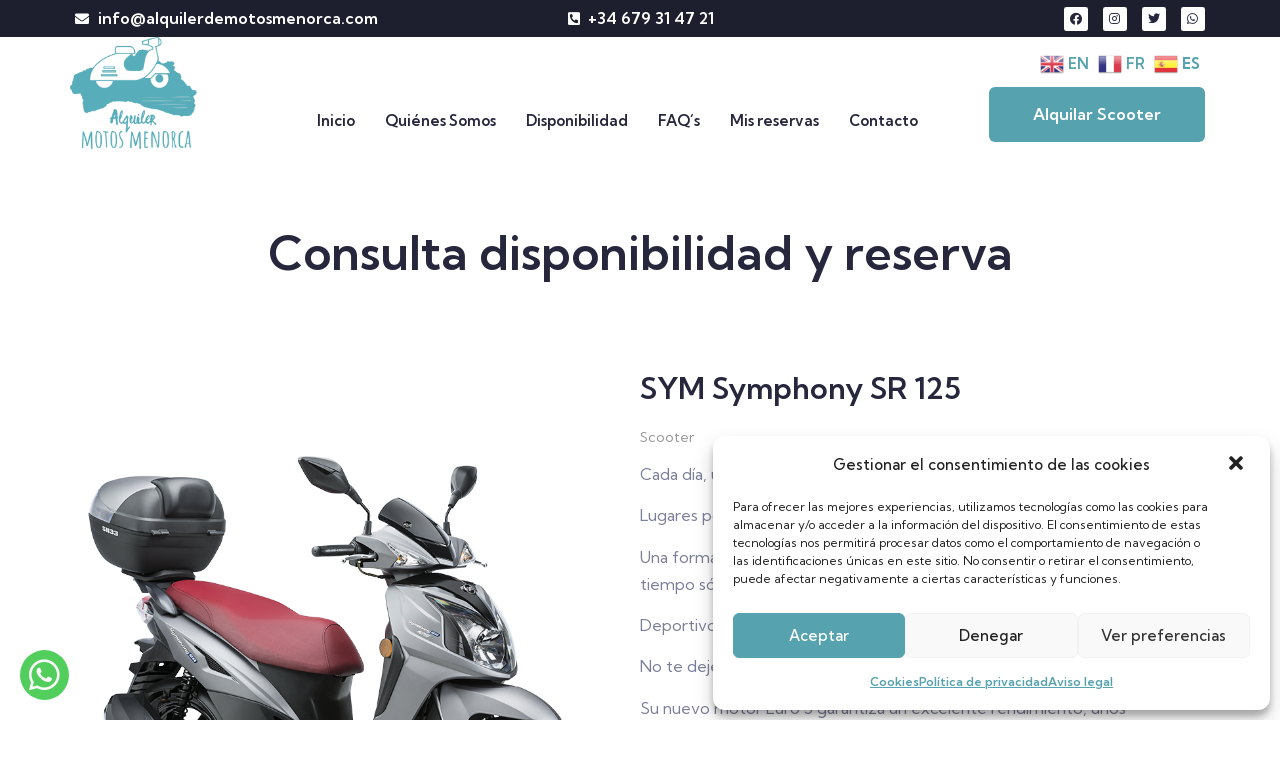

--- FILE ---
content_type: text/html; charset=UTF-8
request_url: https://www.alquilerdemotosmenorca.com/scooter-sym-symphony-sr-125-alquiler-de-motos-menorca/
body_size: 27544
content:
<!doctype html>
<html lang="es">
<head>
	<meta charset="UTF-8">
	<meta name="viewport" content="width=device-width, initial-scale=1">
	<link rel="profile" href="https://gmpg.org/xfn/11">
	<meta name='robots' content='index, follow, max-image-preview:large, max-snippet:-1, max-video-preview:-1' />

<!-- Google Tag Manager for WordPress by gtm4wp.com -->
<script data-cfasync="false" data-pagespeed-no-defer>
	var gtm4wp_datalayer_name = "dataLayer";
	var dataLayer = dataLayer || [];
</script>
<!-- End Google Tag Manager for WordPress by gtm4wp.com -->
	<!-- This site is optimized with the Yoast SEO plugin v22.0 - https://yoast.com/wordpress/plugins/seo/ -->
	<title>Con alquiler de motos Menorca vivirás una experiencia inolvidable.</title>
	<meta name="description" content="Descubre la isla sobre dos ruedas.🌴! Reserva ya ¡con Alquiler de motos Menorca y disfrutaras de la libertad de recorrer cada rincón. 🛵💨" />
	<link rel="canonical" href="https://www.alquilerdemotosmenorca.com/scooter-sym-symphony-sr-125-alquiler-de-motos-menorca/" />
	<meta property="og:locale" content="es_ES" />
	<meta property="og:type" content="article" />
	<meta property="og:title" content="Con alquiler de motos Menorca vivirás una experiencia inolvidable." />
	<meta property="og:description" content="Descubre la isla sobre dos ruedas.🌴! Reserva ya ¡con Alquiler de motos Menorca y disfrutaras de la libertad de recorrer cada rincón. 🛵💨" />
	<meta property="og:url" content="https://www.alquilerdemotosmenorca.com/scooter-sym-symphony-sr-125-alquiler-de-motos-menorca/" />
	<meta property="og:site_name" content="Alquiler de Motos Menorca" />
	<meta property="article:publisher" content="https://www.facebook.com/profile.php?id=100082811367343&amp;locale=es_ES" />
	<meta property="article:modified_time" content="2023-07-24T08:22:19+00:00" />
	<meta property="og:image" content="https://www.alquilerdemotosmenorca.com/wp-content/uploads/2023/04/logo_v2_2023.png" />
	<meta property="og:image:width" content="1649" />
	<meta property="og:image:height" content="1522" />
	<meta property="og:image:type" content="image/png" />
	<meta name="twitter:card" content="summary_large_image" />
	<script type="application/ld+json" class="yoast-schema-graph">{"@context":"https://schema.org","@graph":[{"@type":"WebPage","@id":"https://www.alquilerdemotosmenorca.com/scooter-sym-symphony-sr-125-alquiler-de-motos-menorca/","url":"https://www.alquilerdemotosmenorca.com/scooter-sym-symphony-sr-125-alquiler-de-motos-menorca/","name":"Con alquiler de motos Menorca vivirás una experiencia inolvidable.","isPartOf":{"@id":"https://www.alquilerdemotosmenorca.com/#website"},"datePublished":"2022-04-08T10:47:34+00:00","dateModified":"2023-07-24T08:22:19+00:00","description":"Descubre la isla sobre dos ruedas.🌴! Reserva ya ¡con Alquiler de motos Menorca y disfrutaras de la libertad de recorrer cada rincón. 🛵💨","breadcrumb":{"@id":"https://www.alquilerdemotosmenorca.com/scooter-sym-symphony-sr-125-alquiler-de-motos-menorca/#breadcrumb"},"inLanguage":"es","potentialAction":[{"@type":"ReadAction","target":["https://www.alquilerdemotosmenorca.com/scooter-sym-symphony-sr-125-alquiler-de-motos-menorca/"]}]},{"@type":"BreadcrumbList","@id":"https://www.alquilerdemotosmenorca.com/scooter-sym-symphony-sr-125-alquiler-de-motos-menorca/#breadcrumb","itemListElement":[{"@type":"ListItem","position":1,"name":"Portada","item":"https://www.alquilerdemotosmenorca.com/"},{"@type":"ListItem","position":2,"name":"Consulta disponibilidad y reserva"}]},{"@type":"WebSite","@id":"https://www.alquilerdemotosmenorca.com/#website","url":"https://www.alquilerdemotosmenorca.com/","name":"Alquiler de motos en Menorca","description":"Descubre Menorca en moto. 🛵💨  ¡Reserva ahora!","publisher":{"@id":"https://www.alquilerdemotosmenorca.com/#organization"},"alternateName":"Alquiler de motos en Menorca","potentialAction":[{"@type":"SearchAction","target":{"@type":"EntryPoint","urlTemplate":"https://www.alquilerdemotosmenorca.com/?s={search_term_string}"},"query-input":"required name=search_term_string"}],"inLanguage":"es"},{"@type":"Organization","@id":"https://www.alquilerdemotosmenorca.com/#organization","name":"Alquiler de motos en Menorca","alternateName":"Alquiler de motos Menorca","url":"https://www.alquilerdemotosmenorca.com/","logo":{"@type":"ImageObject","inLanguage":"es","@id":"https://www.alquilerdemotosmenorca.com/#/schema/logo/image/","url":"https://www.alquilerdemotosmenorca.com/wp-content/uploads/2023/04/logo_v2_2023.png","contentUrl":"https://www.alquilerdemotosmenorca.com/wp-content/uploads/2023/04/logo_v2_2023.png","width":1649,"height":1522,"caption":"Alquiler de motos en Menorca"},"image":{"@id":"https://www.alquilerdemotosmenorca.com/#/schema/logo/image/"},"sameAs":["https://www.facebook.com/profile.php?id=100082811367343&locale=es_ES","https://www.instagram.com/alquilerdemotosmenorca/"]}]}</script>
	<!-- / Yoast SEO plugin. -->


<link rel='dns-prefetch' href='//www.googletagmanager.com' />
<link rel="alternate" type="application/rss+xml" title="Alquiler de Motos Menorca &raquo; Feed" href="https://www.alquilerdemotosmenorca.com/feed/" />
<link rel="alternate" type="application/rss+xml" title="Alquiler de Motos Menorca &raquo; Feed de los comentarios" href="https://www.alquilerdemotosmenorca.com/comments/feed/" />
<link rel="alternate" title="oEmbed (JSON)" type="application/json+oembed" href="https://www.alquilerdemotosmenorca.com/wp-json/oembed/1.0/embed?url=https%3A%2F%2Fwww.alquilerdemotosmenorca.com%2Fscooter-sym-symphony-sr-125-alquiler-de-motos-menorca%2F" />
<link rel="alternate" title="oEmbed (XML)" type="text/xml+oembed" href="https://www.alquilerdemotosmenorca.com/wp-json/oembed/1.0/embed?url=https%3A%2F%2Fwww.alquilerdemotosmenorca.com%2Fscooter-sym-symphony-sr-125-alquiler-de-motos-menorca%2F&#038;format=xml" />
<style id='wp-img-auto-sizes-contain-inline-css'>
img:is([sizes=auto i],[sizes^="auto," i]){contain-intrinsic-size:3000px 1500px}
/*# sourceURL=wp-img-auto-sizes-contain-inline-css */
</style>
<link rel='stylesheet' id='select2-min-css-css' href='https://www.alquilerdemotosmenorca.com/wp-content/plugins/vikrentcar/admin/resources/select2.min.css' media='all' />
<link rel='stylesheet' id='615f0b8eabd2ea5a3eef9ba1656add0c-css' href='https://www.alquilerdemotosmenorca.com/wp-content/plugins/vikrentcar/site/resources/jquery.fancybox.css' media='all' />
<link rel='stylesheet' id='1f418d7425e69cc38ddf41adb92c3851-css' href='https://www.alquilerdemotosmenorca.com/wp-content/plugins/vikrentcar/site/resources/jquery-ui.min.css' media='all' />
<link rel='stylesheet' id='7b7dcfeaed2be6e6c727e44f2f8b6612-css' href='https://www.alquilerdemotosmenorca.com/wp-content/plugins/vikrentcar/site/resources/fontawesome.min.css' media='all' />
<link rel='stylesheet' id='a2e0e4c16177bd8e503f928e322a280d-css' href='https://www.alquilerdemotosmenorca.com/wp-content/plugins/vikrentcar/site/resources/solid.min.css' media='all' />
<link rel='stylesheet' id='a8afee0f88076bc990aab26985fac6c1-css' href='https://www.alquilerdemotosmenorca.com/wp-content/plugins/vikrentcar/site/resources/regular.min.css' media='all' />
<link rel='stylesheet' id='vrc-style-css' href='https://www.alquilerdemotosmenorca.com/wp-content/plugins/vikrentcar/site/resources/vikrentcar_styles.css?ver=1.2.3' media='all' />
<link rel='stylesheet' id='vrc-custom-style-css' href='https://www.alquilerdemotosmenorca.com/wp-content/plugins/vikrentcar/site/resources/vikrentcar_custom.css?ver=1.2.3' media='all' />
<style id='wp-emoji-styles-inline-css'>

	img.wp-smiley, img.emoji {
		display: inline !important;
		border: none !important;
		box-shadow: none !important;
		height: 1em !important;
		width: 1em !important;
		margin: 0 0.07em !important;
		vertical-align: -0.1em !important;
		background: none !important;
		padding: 0 !important;
	}
/*# sourceURL=wp-emoji-styles-inline-css */
</style>
<style id='classic-theme-styles-inline-css'>
/*! This file is auto-generated */
.wp-block-button__link{color:#fff;background-color:#32373c;border-radius:9999px;box-shadow:none;text-decoration:none;padding:calc(.667em + 2px) calc(1.333em + 2px);font-size:1.125em}.wp-block-file__button{background:#32373c;color:#fff;text-decoration:none}
/*# sourceURL=/wp-includes/css/classic-themes.min.css */
</style>
<link rel='stylesheet' id='cmplz-general-css' href='https://www.alquilerdemotosmenorca.com/wp-content/plugins/complianz-gdpr/assets/css/cookieblocker.min.css?ver=6.5.6' media='all' />
<link rel='stylesheet' id='hello-elementor-css' href='https://www.alquilerdemotosmenorca.com/wp-content/themes/hello-elementor/style.min.css?ver=3.0.1' media='all' />
<link rel='stylesheet' id='hello-elementor-theme-style-css' href='https://www.alquilerdemotosmenorca.com/wp-content/themes/hello-elementor/theme.min.css?ver=3.0.1' media='all' />
<link rel='stylesheet' id='hello-elementor-header-footer-css' href='https://www.alquilerdemotosmenorca.com/wp-content/themes/hello-elementor/header-footer.min.css?ver=3.0.1' media='all' />
<link rel='stylesheet' id='elementor-icons-css' href='https://www.alquilerdemotosmenorca.com/wp-content/plugins/elementor/assets/lib/eicons/css/elementor-icons.min.css?ver=5.27.0' media='all' />
<link rel='stylesheet' id='elementor-frontend-css' href='https://www.alquilerdemotosmenorca.com/wp-content/plugins/elementor/assets/css/frontend-lite.min.css?ver=3.19.2' media='all' />
<link rel='stylesheet' id='swiper-css' href='https://www.alquilerdemotosmenorca.com/wp-content/plugins/elementor/assets/lib/swiper/css/swiper.min.css?ver=5.3.6' media='all' />
<link rel='stylesheet' id='elementor-post-5-css' href='https://www.alquilerdemotosmenorca.com/wp-content/uploads/elementor/css/post-5.css?ver=1707739628' media='all' />
<link rel='stylesheet' id='elementor-pro-css' href='https://www.alquilerdemotosmenorca.com/wp-content/plugins/elementor-pro/assets/css/frontend-lite.min.css?ver=3.6.5' media='all' />
<link rel='stylesheet' id='elementor-global-css' href='https://www.alquilerdemotosmenorca.com/wp-content/uploads/elementor/css/global.css?ver=1707739628' media='all' />
<link rel='stylesheet' id='elementor-post-249-css' href='https://www.alquilerdemotosmenorca.com/wp-content/uploads/elementor/css/post-249.css?ver=1707740566' media='all' />
<link rel='stylesheet' id='elementor-post-114-css' href='https://www.alquilerdemotosmenorca.com/wp-content/uploads/elementor/css/post-114.css?ver=1745224784' media='all' />
<link rel='stylesheet' id='elementor-post-112-css' href='https://www.alquilerdemotosmenorca.com/wp-content/uploads/elementor/css/post-112.css?ver=1749719524' media='all' />
<link rel='stylesheet' id='hello-elementor-child-style-css' href='https://www.alquilerdemotosmenorca.com/wp-content/themes/hello-theme-child-master/style.css?ver=1.0.0' media='all' />
<link rel='stylesheet' id='google-fonts-1-css' href='https://fonts.googleapis.com/css?family=Kumbh+Sans%3A100%2C100italic%2C200%2C200italic%2C300%2C300italic%2C400%2C400italic%2C500%2C500italic%2C600%2C600italic%2C700%2C700italic%2C800%2C800italic%2C900%2C900italic%7CCaveat%3A100%2C100italic%2C200%2C200italic%2C300%2C300italic%2C400%2C400italic%2C500%2C500italic%2C600%2C600italic%2C700%2C700italic%2C800%2C800italic%2C900%2C900italic&#038;display=auto&#038;ver=6.9' media='all' />
<link rel='stylesheet' id='elementor-icons-shared-0-css' href='https://www.alquilerdemotosmenorca.com/wp-content/plugins/elementor/assets/lib/font-awesome/css/fontawesome.min.css?ver=5.15.3' media='all' />
<link rel='stylesheet' id='elementor-icons-fa-solid-css' href='https://www.alquilerdemotosmenorca.com/wp-content/plugins/elementor/assets/lib/font-awesome/css/solid.min.css?ver=5.15.3' media='all' />
<link rel='stylesheet' id='elementor-icons-fa-brands-css' href='https://www.alquilerdemotosmenorca.com/wp-content/plugins/elementor/assets/lib/font-awesome/css/brands.min.css?ver=5.15.3' media='all' />
<link rel="preconnect" href="https://fonts.gstatic.com/" crossorigin><script src="https://www.alquilerdemotosmenorca.com/wp-includes/js/jquery/jquery.min.js?ver=3.7.1" id="jquery-core-js"></script>
<script src="https://www.alquilerdemotosmenorca.com/wp-includes/js/jquery/jquery-migrate.min.js?ver=3.4.1" id="jquery-migrate-js"></script>
<script src="https://www.alquilerdemotosmenorca.com/wp-includes/js/jquery/ui/core.min.js?ver=1.13.3" id="jquery-ui-core-js"></script>
<script src="https://www.alquilerdemotosmenorca.com/wp-content/plugins/vikrentcar/admin/resources/select2.min.js" id="resources-select2min-js"></script>
<script src="https://www.alquilerdemotosmenorca.com/wp-content/plugins/vikrentcar/site/resources/jquery.fancybox.js" id="resources-jqueryfancybox-js"></script>
<script src="https://www.alquilerdemotosmenorca.com/wp-content/plugins/vikrentcar/admin/resources/js/system.js?ver=1.2.3" id="vrc-sys-script-js"></script>

<!-- Fragmento de código de Google Analytics añadido por Site Kit -->
<script src="https://www.googletagmanager.com/gtag/js?id=G-QBGPG39YJN" id="google_gtagjs-js" async></script>
<script id="google_gtagjs-js-after">
window.dataLayer = window.dataLayer || [];function gtag(){dataLayer.push(arguments);}
gtag('set', 'linker', {"domains":["www.alquilerdemotosmenorca.com"]} );
gtag("js", new Date());
gtag("set", "developer_id.dZTNiMT", true);
gtag("config", "G-QBGPG39YJN");
//# sourceURL=google_gtagjs-js-after
</script>

<!-- Final del fragmento de código de Google Analytics añadido por Site Kit -->
<link rel="https://api.w.org/" href="https://www.alquilerdemotosmenorca.com/wp-json/" /><link rel="alternate" title="JSON" type="application/json" href="https://www.alquilerdemotosmenorca.com/wp-json/wp/v2/pages/249" /><link rel="EditURI" type="application/rsd+xml" title="RSD" href="https://www.alquilerdemotosmenorca.com/xmlrpc.php?rsd" />
<meta name="generator" content="WordPress 6.9" />
<link rel='shortlink' href='https://www.alquilerdemotosmenorca.com/?p=249' />
<meta name="generator" content="Site Kit by Google 1.119.0" /><style>.cmplz-hidden{display:none!important;}</style>
<!-- Google Tag Manager for WordPress by gtm4wp.com -->
<!-- GTM Container placement set to automatic -->
<script data-cfasync="false" data-pagespeed-no-defer type="text/javascript">
	var dataLayer_content = {"pagePostType":"page","pagePostType2":"single-page","pagePostAuthor":"admin"};
	dataLayer.push( dataLayer_content );
</script>
<script data-cfasync="false">
(function(w,d,s,l,i){w[l]=w[l]||[];w[l].push({'gtm.start':
new Date().getTime(),event:'gtm.js'});var f=d.getElementsByTagName(s)[0],
j=d.createElement(s),dl=l!='dataLayer'?'&l='+l:'';j.async=true;j.src=
'//www.googletagmanager.com/gtm.js?id='+i+dl;f.parentNode.insertBefore(j,f);
})(window,document,'script','dataLayer','GTM-WWDRXM4');
</script>
<!-- End Google Tag Manager for WordPress by gtm4wp.com --><meta name="generator" content="Elementor 3.19.2; features: e_optimized_assets_loading, e_optimized_css_loading, block_editor_assets_optimize, e_image_loading_optimization; settings: css_print_method-external, google_font-enabled, font_display-auto">
<script type="text/javascript">
if (jQuery.fn.chosen === undefined) {
	jQuery.fn.chosen = function(data) {
		// iterate all selected elements
		jQuery(this).each(function() {
			// check is we have a multiple select
			var isMultiple = jQuery(this).prop('multiple');

			if (!0 && !isMultiple) {
				// do not go ahead in case we don't need a custom plugin
				// to handle standard dropdowns
				return this;
			}

			if (data !== undefined) {
				// invoke requested method (e.g. destroy)
				jQuery(this).select2(data);
			} else {
				data = {};
				data.width       = isMultiple ? 300 : 200;
				data.allowClear  = jQuery(this).hasClass('required') ? false : true;
				data.placeholder = Joomla.JText._('JGLOBAL_SELECT_AN_OPTION');

				var firstOption = jQuery(this).find('option').first();

				// in case we don't have an empty option, unset placeholder
				if (!isMultiple && firstOption.length && firstOption.val().length > 0) {
					data.allowClear  = false;
					data.placeholder = null;
				}

				// turn off search when there are 5 options or less
				if (jQuery(this).find('option').length <= 5) {
					data.minimumResultsForSearch = -1;
				}

				// init select2 plugin
				jQuery(this).select2(data);
			}
		});

		return this;
	}
}

jQuery(document).ready(function() {
	jQuery('.btn-toolbar')
		.find('select')
			.chosen()
				.on('chosen:updated', function() {
					// refresh select2 value when triggered
					jQuery(this).select2('val', jQuery(this).val());
				});
});
</script>
<script type="text/javascript">
if (typeof JFormValidator !== 'undefined') {
	JFormValidator.prototype.getLabel = function(input) {
		var name = jQuery(input).attr('name');	

		if (this.labels.hasOwnProperty(name)) {
			return jQuery(this.labels[name]);
		}

		return jQuery(input).parent().find('label').first();
	}
}
</script>
<script type="text/javascript">
if (typeof VIK_WIDGET_SAVE_LOOKUP === 'undefined') {
	var VIK_WIDGET_SAVE_LOOKUP = {};
}

(function($) {
	$(document).on('widget-added', function(event, control) {
		registerWidgetScripts($(control).find('form'));
	});

	function registerWidgetScripts(form) {
		if (!form) {
			// if the form was not provided, find it using the widget ID (before WP 5.8)
			form = $('div[id$="mod_vikrentcar_cars-1"] form');
		}

		if (typeof JFormValidator !== 'undefined') {
			// init internal validator
			var validator = new JFormValidator(form);

			// validate fields every time the SAVE button is clicked
			form.find('input[name="savewidget"]').on('click', function(event) {
				return validator.validate();
			});
		}

		// init select2 on dropdown with multiple selection
		form.find('select[multiple]').select2({
			width: '100%'
		});

		// initialize popover within the form
		if (jQuery.fn.popover) {
			form.find('.inline-popover').popover({sanitize: false, container: 'body'});
		}
	}

	$(function() {
		// If the widget is not a template, register the scripts.
		// A widget template ID always ends with "__i__"
		if (!"mod_vikrentcar_cars-1".match(/__i__$/)) {
			registerWidgetScripts();
		}

		// Attach event to the "ADD WIDGET" button
		$('.widgets-chooser-add').on('click', function(e) {
			// find widget parent of the clicked button
			var parent = this.closest('div[id$="mod_vikrentcar_cars-1"]');

			if (!parent) {
				return;
			}

			// extract ID from the template parent (exclude "__i__")
			var id = $(parent).attr('id').match(/(.*?)__i__$/);

			if (!id) {
				return;
			}

			// register scripts with a short delay to make sure the
			// template has been moved on the right side
			setTimeout(function() {
				// obtain the box that has been created
				var createdForm = $('div[id^="' + id.pop() + '"]').last();

				// find form within the box
				var _form = $(createdForm).find('form');

				// register scripts at runtime
				registerWidgetScripts(_form);
			}, 32);
		});

		// register save callback for this kind of widget only once
		if (!VIK_WIDGET_SAVE_LOOKUP.hasOwnProperty('mod_vikrentcar_cars')) {
			// flag as loaded
			VIK_WIDGET_SAVE_LOOKUP['mod_vikrentcar_cars'] = 1;

			// Attach event to SAVE callback
			$(document).ajaxSuccess(function(event, xhr, settings) {
				// make sure the request was used to save the widget settings
				if (!settings.data || settings.data.indexOf('action=save-widget') === -1) {
					// wrong request
					return;
				}

				// extract widget ID from request
				var widget_id = settings.data.match(/widget-id=([a-z0-9_-]+)(?:&|$)/i);

				// make sure this is the widget that was saved
				if (!widget_id) {
					// wrong widget
					return;
				}

				// get cleansed widget ID
				widget_id = widget_id.pop();

				// make sure the widget starts with this ID
				if (widget_id.indexOf('mod_vikrentcar_cars') !== 0) {
					// wrong widget
					return;
				}

				// obtain the box that has been updated
				var updatedForm = $('div[id$="' + widget_id + '"]').find('form');

				// register scripts at runtime
				registerWidgetScripts(updatedForm);
			});
		}
	});
})(jQuery);
</script>
<script type="text/javascript">
if (typeof JFormValidator !== 'undefined') {
	JFormValidator.prototype.getLabel = function(input) {
		var name = jQuery(input).attr('name');	

		if (this.labels.hasOwnProperty(name)) {
			return jQuery(this.labels[name]);
		}

		return jQuery(input).parent().find('label').first();
	}
}
</script>
<script type="text/javascript">
if (typeof VIK_WIDGET_SAVE_LOOKUP === 'undefined') {
	var VIK_WIDGET_SAVE_LOOKUP = {};
}

(function($) {
	$(document).on('widget-added', function(event, control) {
		registerWidgetScripts($(control).find('form'));
	});

	function registerWidgetScripts(form) {
		if (!form) {
			// if the form was not provided, find it using the widget ID (before WP 5.8)
			form = $('div[id$="mod_vikrentcar_currencyconverter-1"] form');
		}

		if (typeof JFormValidator !== 'undefined') {
			// init internal validator
			var validator = new JFormValidator(form);

			// validate fields every time the SAVE button is clicked
			form.find('input[name="savewidget"]').on('click', function(event) {
				return validator.validate();
			});
		}

		// init select2 on dropdown with multiple selection
		form.find('select[multiple]').select2({
			width: '100%'
		});

		// initialize popover within the form
		if (jQuery.fn.popover) {
			form.find('.inline-popover').popover({sanitize: false, container: 'body'});
		}
	}

	$(function() {
		// If the widget is not a template, register the scripts.
		// A widget template ID always ends with "__i__"
		if (!"mod_vikrentcar_currencyconverter-1".match(/__i__$/)) {
			registerWidgetScripts();
		}

		// Attach event to the "ADD WIDGET" button
		$('.widgets-chooser-add').on('click', function(e) {
			// find widget parent of the clicked button
			var parent = this.closest('div[id$="mod_vikrentcar_currencyconverter-1"]');

			if (!parent) {
				return;
			}

			// extract ID from the template parent (exclude "__i__")
			var id = $(parent).attr('id').match(/(.*?)__i__$/);

			if (!id) {
				return;
			}

			// register scripts with a short delay to make sure the
			// template has been moved on the right side
			setTimeout(function() {
				// obtain the box that has been created
				var createdForm = $('div[id^="' + id.pop() + '"]').last();

				// find form within the box
				var _form = $(createdForm).find('form');

				// register scripts at runtime
				registerWidgetScripts(_form);
			}, 32);
		});

		// register save callback for this kind of widget only once
		if (!VIK_WIDGET_SAVE_LOOKUP.hasOwnProperty('mod_vikrentcar_currencyconverter')) {
			// flag as loaded
			VIK_WIDGET_SAVE_LOOKUP['mod_vikrentcar_currencyconverter'] = 1;

			// Attach event to SAVE callback
			$(document).ajaxSuccess(function(event, xhr, settings) {
				// make sure the request was used to save the widget settings
				if (!settings.data || settings.data.indexOf('action=save-widget') === -1) {
					// wrong request
					return;
				}

				// extract widget ID from request
				var widget_id = settings.data.match(/widget-id=([a-z0-9_-]+)(?:&|$)/i);

				// make sure this is the widget that was saved
				if (!widget_id) {
					// wrong widget
					return;
				}

				// get cleansed widget ID
				widget_id = widget_id.pop();

				// make sure the widget starts with this ID
				if (widget_id.indexOf('mod_vikrentcar_currencyconverter') !== 0) {
					// wrong widget
					return;
				}

				// obtain the box that has been updated
				var updatedForm = $('div[id$="' + widget_id + '"]').find('form');

				// register scripts at runtime
				registerWidgetScripts(updatedForm);
			});
		}
	});
})(jQuery);
</script>
<script type="text/javascript">
if (typeof JFormValidator !== 'undefined') {
	JFormValidator.prototype.getLabel = function(input) {
		var name = jQuery(input).attr('name');	

		if (this.labels.hasOwnProperty(name)) {
			return jQuery(this.labels[name]);
		}

		return jQuery(input).parent().find('label').first();
	}
}
</script>
<script type="text/javascript">
if (typeof VIK_WIDGET_SAVE_LOOKUP === 'undefined') {
	var VIK_WIDGET_SAVE_LOOKUP = {};
}

(function($) {
	$(document).on('widget-added', function(event, control) {
		registerWidgetScripts($(control).find('form'));
	});

	function registerWidgetScripts(form) {
		if (!form) {
			// if the form was not provided, find it using the widget ID (before WP 5.8)
			form = $('div[id$="mod_vikrentcar_search-1"] form');
		}

		if (typeof JFormValidator !== 'undefined') {
			// init internal validator
			var validator = new JFormValidator(form);

			// validate fields every time the SAVE button is clicked
			form.find('input[name="savewidget"]').on('click', function(event) {
				return validator.validate();
			});
		}

		// init select2 on dropdown with multiple selection
		form.find('select[multiple]').select2({
			width: '100%'
		});

		// initialize popover within the form
		if (jQuery.fn.popover) {
			form.find('.inline-popover').popover({sanitize: false, container: 'body'});
		}
	}

	$(function() {
		// If the widget is not a template, register the scripts.
		// A widget template ID always ends with "__i__"
		if (!"mod_vikrentcar_search-1".match(/__i__$/)) {
			registerWidgetScripts();
		}

		// Attach event to the "ADD WIDGET" button
		$('.widgets-chooser-add').on('click', function(e) {
			// find widget parent of the clicked button
			var parent = this.closest('div[id$="mod_vikrentcar_search-1"]');

			if (!parent) {
				return;
			}

			// extract ID from the template parent (exclude "__i__")
			var id = $(parent).attr('id').match(/(.*?)__i__$/);

			if (!id) {
				return;
			}

			// register scripts with a short delay to make sure the
			// template has been moved on the right side
			setTimeout(function() {
				// obtain the box that has been created
				var createdForm = $('div[id^="' + id.pop() + '"]').last();

				// find form within the box
				var _form = $(createdForm).find('form');

				// register scripts at runtime
				registerWidgetScripts(_form);
			}, 32);
		});

		// register save callback for this kind of widget only once
		if (!VIK_WIDGET_SAVE_LOOKUP.hasOwnProperty('mod_vikrentcar_search')) {
			// flag as loaded
			VIK_WIDGET_SAVE_LOOKUP['mod_vikrentcar_search'] = 1;

			// Attach event to SAVE callback
			$(document).ajaxSuccess(function(event, xhr, settings) {
				// make sure the request was used to save the widget settings
				if (!settings.data || settings.data.indexOf('action=save-widget') === -1) {
					// wrong request
					return;
				}

				// extract widget ID from request
				var widget_id = settings.data.match(/widget-id=([a-z0-9_-]+)(?:&|$)/i);

				// make sure this is the widget that was saved
				if (!widget_id) {
					// wrong widget
					return;
				}

				// get cleansed widget ID
				widget_id = widget_id.pop();

				// make sure the widget starts with this ID
				if (widget_id.indexOf('mod_vikrentcar_search') !== 0) {
					// wrong widget
					return;
				}

				// obtain the box that has been updated
				var updatedForm = $('div[id$="' + widget_id + '"]').find('form');

				// register scripts at runtime
				registerWidgetScripts(updatedForm);
			});
		}
	});
})(jQuery);
</script>
<script type="text/javascript">

jQuery(document).ready(function() {
	jQuery('.vrcmodal[data-fancybox="gallery"]').fancybox({});
	jQuery(".vrcmodalframe").fancybox({
		type: "iframe",
		iframe: {
			css: {
				width: "75%",
				height: "75%"
			}
		}
	});
});
</script>
<script type="text/javascript">

var vrc_location_change = false;
var vrc_wopening_pick = [];
var vrc_wopening_drop = [];
var vrc_hopening_pick = null;
var vrc_hopening_drop = null;
var vrc_mopening_pick = null;
var vrc_mopening_drop = null;
function vrcSetLocOpenTime(loc, where) {
	if (where == "dropoff") {
		vrc_location_change = true;
	}
	jQuery.ajax({
		type: "POST",
		url: "https://www.alquilerdemotosmenorca.com/scooter-sym-symphony-sr-125-alquiler-de-motos-menorca/?option=com_vikrentcar&task=ajaxlocopentime&tmpl=component",
		data: { idloc: loc, pickdrop: where }
	}).done(function(res) {
		var vrcobj = JSON.parse(res);
		if (where == "pickup") {
			jQuery("#vrccomselph").html(vrcobj.hours);
			jQuery("#vrccomselpm").html(vrcobj.minutes);
			if (vrcobj.hasOwnProperty("wopening")) {
				vrc_wopening_pick = vrcobj.wopening;
				vrc_hopening_pick = vrcobj.hours;
			}
		} else {
			jQuery("#vrccomseldh").html(vrcobj.hours);
			jQuery("#vrccomseldm").html(vrcobj.minutes);
			if (vrcobj.hasOwnProperty("wopening")) {
				vrc_wopening_drop = vrcobj.wopening;
				vrc_hopening_drop = vrcobj.hours;
			}
		}
		if (where == "pickup" && vrc_location_change === false) {
			jQuery("#returnplace").val(loc).trigger("change");
			vrc_location_change = false;
		}
	});
}
</script>
<script type="text/javascript">

jQuery(function($){

	$.datepicker.regional["vikrentcar"] = {

		closeText: "Ok",

		prevText: "Anterior",

		nextText: "Sig",

		currentText: "Hoy",

		monthNames: ["Enero","Febrero","Marzo","Abril","Mayo","Junio","Julio","Agosto","Septiembre","Octubre","Noviembre","Diciembre"],

		monthNamesShort: ["Ene","Feb","Mar","Abr","May","Jun","Jul","Ago","Sep","Oct","Nov","Dic"],

		dayNames: ["Domingo", "Lunes", "Martes", "Miércoles", "Jueves", "Viernes", "Sábado"],

		dayNamesShort: ["Dom", "Lun", "Mar", "Mié", "Jue", "Vie", "Sáb"],

		dayNamesMin: ["Do", "Lu", "Ma", "Mi", "Ju", "Vi", "Sá"],

		weekHeader: "Wk",

		dateFormat: "dd/mm/yy",

		firstDay: 1,

		isRTL: false,

		showMonthAfterYear: false,

		yearSuffix: ""

	};

	$.datepicker.setDefaults($.datepicker.regional["vikrentcar"]);

});
function vrcGetDateObject(dstring) {
	var dparts = dstring.split("-");
	return new Date(dparts[0], (parseInt(dparts[1]) - 1), parseInt(dparts[2]), 0, 0, 0, 0);
}
function vrcFullObject(obj) {
	var jk;
	for(jk in obj) {
		return obj.hasOwnProperty(jk);
	}
}
var vrcrestrctarange, vrcrestrctdrange, vrcrestrcta, vrcrestrctd;
</script>
<script type="text/javascript">

var vrc_fulldays_in = [];
var vrc_fulldays_out = [];
function vrcIsDayFullIn(date) {
	if (!vrcValidateCta(date)) {
		return [false];
	}
	var actd = jQuery.datepicker.formatDate('yy-mm-dd', date);
	if (jQuery.inArray(actd, vrc_fulldays_in) == -1) {
		return [true];
	}
	return [false];
}
function vrcIsDayFullOut(date) {
	if (!vrcValidateCtd(date)) {
		return [false];
	}
	var actd = jQuery.datepicker.formatDate('yy-mm-dd', date);
	if (jQuery.inArray(actd, vrc_fulldays_out) == -1) {
		return [true];
	}
	return [false];
}
function vrcLocationWopening(mode) {
	if (typeof vrc_wopening_pick === 'undefined') {
		return true;
	}
	if (mode == 'pickup') {
		vrc_mopening_pick = null;
	} else {
		vrc_mopening_drop = null;
	}
	var loc_data = mode == 'pickup' ? vrc_wopening_pick : vrc_wopening_drop;
	var def_loc_hours = mode == 'pickup' ? vrc_hopening_pick : vrc_hopening_drop;
	var sel_d = jQuery((mode == 'pickup' ? '#pickupdate' : '#releasedate')).datepicker('getDate');
	if (!sel_d) {
		return true;
	}
	var sel_wday = sel_d.getDay();
	if (!vrcFullObject(loc_data) || !loc_data.hasOwnProperty(sel_wday) || !loc_data[sel_wday].hasOwnProperty('fh')) {
		if (def_loc_hours !== null) {
			// populate the default opening time dropdown
			jQuery((mode == 'pickup' ? '#vrccomselph' : '#vrccomseldh')).html(def_loc_hours);
		}
		return true;
	}
	if (mode == 'pickup') {
		vrc_mopening_pick = new Array(loc_data[sel_wday]['fh'], loc_data[sel_wday]['fm'], loc_data[sel_wday]['th'], loc_data[sel_wday]['tm']);
	} else {
		vrc_mopening_drop = new Array(loc_data[sel_wday]['th'], loc_data[sel_wday]['tm'], loc_data[sel_wday]['fh'], loc_data[sel_wday]['fm']);
	}
	var hlim = loc_data[sel_wday]['fh'] < loc_data[sel_wday]['th'] ? loc_data[sel_wday]['th'] : (24 + loc_data[sel_wday]['th']);
	hlim = loc_data[sel_wday]['fh'] == 0 && loc_data[sel_wday]['th'] == 0 ? 23 : hlim;
	var hopts = '';
	var def_hour = jQuery((mode == 'pickup' ? '#vrccomselph' : '#vrccomseldh')).find('select').val();
	def_hour = def_hour.length > 1 && def_hour.substr(0, 1) == '0' ? def_hour.substr(1) : def_hour;
	def_hour = parseInt(def_hour);
	for (var h = loc_data[sel_wday]['fh']; h <= hlim; h++) {
		var viewh = h > 23 ? (h - 24) : h;
		hopts += '<option value=\''+viewh+'\''+(viewh == def_hour ? ' selected' : '')+'>'+(viewh < 10 ? '0'+viewh : viewh)+'</option>';
	}
	jQuery((mode == 'pickup' ? '#vrccomselph' : '#vrccomseldh')).find('select').html(hopts);
	if (mode == 'pickup') {
		setTimeout(function() {
			vrcLocationWopening('dropoff');
		}, 750);
	}
}
function vrcValidateCta(date) {
	var m = date.getMonth(), wd = date.getDay();
	if (vrcFullObject(vrcrestrctarange)) {
		for (var rk in vrcrestrctarange) {
			if (vrcrestrctarange.hasOwnProperty(rk)) {
				var wdrangeinit = vrcGetDateObject(vrcrestrctarange[rk][0]);
				if (date >= wdrangeinit) {
					var wdrangeend = vrcGetDateObject(vrcrestrctarange[rk][1]);
					if (date <= wdrangeend) {
						if (jQuery.inArray('-'+wd+'-', vrcrestrctarange[rk][2]) >= 0) {
							return false;
						}
					}
				}
			}
		}
	}
	if (vrcFullObject(vrcrestrcta)) {
		if (vrcrestrcta.hasOwnProperty(m) && jQuery.inArray('-'+wd+'-', vrcrestrcta[m]) >= 0) {
			return false;
		}
	}
	return true;
}
function vrcValidateCtd(date) {
	var m = date.getMonth(), wd = date.getDay();
	if (vrcFullObject(vrcrestrctdrange)) {
		for (var rk in vrcrestrctdrange) {
			if (vrcrestrctdrange.hasOwnProperty(rk)) {
				var wdrangeinit = vrcGetDateObject(vrcrestrctdrange[rk][0]);
				if (date >= wdrangeinit) {
					var wdrangeend = vrcGetDateObject(vrcrestrctdrange[rk][1]);
					if (date <= wdrangeend) {
						if (jQuery.inArray('-'+wd+'-', vrcrestrctdrange[rk][2]) >= 0) {
							return false;
						}
					}
				}
			}
		}
	}
	if (vrcFullObject(vrcrestrctd)) {
		if (vrcrestrctd.hasOwnProperty(m) && jQuery.inArray('-'+wd+'-', vrcrestrctd[m]) >= 0) {
			return false;
		}
	}
	return true;
}
function vrcInitElems() {
	if (typeof vrc_wopening_pick === 'undefined') {
		return true;
	}
	vrc_hopening_pick = jQuery('#vrccomselph').find('select').clone();
	vrc_hopening_drop = jQuery('#vrccomseldh').find('select').clone();
}
jQuery(function() {
	vrcInitElems();
	jQuery('#pickupdate').datepicker({
		showOn: 'focus',
beforeShowDay: vrcIsDayFullIn,

		onSelect: function( selectedDate ) {
			
var nowpick = jQuery(this).datepicker('getDate');
if (nowpick) {
	var nowpickdate = new Date(nowpick.getTime());
	nowpickdate.setDate(nowpickdate.getDate() + 2);
	jQuery('#releasedate').datepicker( 'option', 'minDate', nowpickdate );
	jQuery('#releasedate').datepicker( 'setDate', nowpickdate );
}
			vrcLocationWopening('pickup');
		}
	});
	jQuery('#pickupdate').datepicker( 'option', 'dateFormat', 'dd/mm/yy');
	jQuery('#pickupdate').datepicker( 'option', 'minDate', '1d');
	jQuery('#pickupdate').datepicker( 'option', 'maxDate', '+1y');
	jQuery('#releasedate').datepicker({
		showOn: 'focus',
beforeShowDay: vrcIsDayFullOut,

		onSelect: function( selectedDate ) {
			vrcLocationWopening('dropoff');
		}
	});
	jQuery('#releasedate').datepicker( 'option', 'dateFormat', 'dd/mm/yy');
	jQuery('#releasedate').datepicker( 'option', 'minDate', '1d');
	jQuery('#releasedate').datepicker( 'option', 'maxDate', '+1y');
	jQuery('#pickupdate').datepicker( 'option', jQuery.datepicker.regional[ 'vikrentcar' ] );
	jQuery('#releasedate').datepicker( 'option', jQuery.datepicker.regional[ 'vikrentcar' ] );
	jQuery('.vr-cal-img, .vrc-caltrigger').click(function() {
		var jdp = jQuery(this).prev('input.hasDatepicker');
		if (jdp.length) {
			jdp.focus();
		}
	});
});
</script>
<script type="application/json" class="joomla-options new">
{"joomla.jtext":{"JGLOBAL_SELECT_AN_OPTION":"JGLOBAL_SELECT_AN_OPTION","CONNECTION_LOST":"Connection lost or the server is busy. Please try again later."}}
</script>

<!-- Fragmento de código de Google Tag Manager añadido por Site Kit -->
<script>
			( function( w, d, s, l, i ) {
				w[l] = w[l] || [];
				w[l].push( {'gtm.start': new Date().getTime(), event: 'gtm.js'} );
				var f = d.getElementsByTagName( s )[0],
					j = d.createElement( s ), dl = l != 'dataLayer' ? '&l=' + l : '';
				j.async = true;
				j.src = 'https://www.googletagmanager.com/gtm.js?id=' + i + dl;
				f.parentNode.insertBefore( j, f );
			} )( window, document, 'script', 'dataLayer', 'GTM-WWDRXM4' );
			
</script>

<!-- Final del fragmento de código de Google Tag Manager añadido por Site Kit -->
<link rel="icon" href="https://www.alquilerdemotosmenorca.com/wp-content/uploads/2022/04/alquiler-de-motos-en-menorca-150x150.png" sizes="32x32" />
<link rel="icon" href="https://www.alquilerdemotosmenorca.com/wp-content/uploads/2022/04/alquiler-de-motos-en-menorca-300x300.png" sizes="192x192" />
<link rel="apple-touch-icon" href="https://www.alquilerdemotosmenorca.com/wp-content/uploads/2022/04/alquiler-de-motos-en-menorca-300x300.png" />
<meta name="msapplication-TileImage" content="https://www.alquilerdemotosmenorca.com/wp-content/uploads/2022/04/alquiler-de-motos-en-menorca-300x300.png" />
	<script type="text/javascript">
  window._mfq = window._mfq || [];
  (function() {
    var mf = document.createElement("script");
    mf.type = "text/javascript"; mf.defer = true;
    mf.src = "//cdn.mouseflow.com/projects/763b2820-a916-4b0f-adf8-7d1d9dd1c574.js";
    document.getElementsByTagName("head")[0].appendChild(mf);
  })();
</script>
<style id='global-styles-inline-css'>
:root{--wp--preset--aspect-ratio--square: 1;--wp--preset--aspect-ratio--4-3: 4/3;--wp--preset--aspect-ratio--3-4: 3/4;--wp--preset--aspect-ratio--3-2: 3/2;--wp--preset--aspect-ratio--2-3: 2/3;--wp--preset--aspect-ratio--16-9: 16/9;--wp--preset--aspect-ratio--9-16: 9/16;--wp--preset--color--black: #000000;--wp--preset--color--cyan-bluish-gray: #abb8c3;--wp--preset--color--white: #ffffff;--wp--preset--color--pale-pink: #f78da7;--wp--preset--color--vivid-red: #cf2e2e;--wp--preset--color--luminous-vivid-orange: #ff6900;--wp--preset--color--luminous-vivid-amber: #fcb900;--wp--preset--color--light-green-cyan: #7bdcb5;--wp--preset--color--vivid-green-cyan: #00d084;--wp--preset--color--pale-cyan-blue: #8ed1fc;--wp--preset--color--vivid-cyan-blue: #0693e3;--wp--preset--color--vivid-purple: #9b51e0;--wp--preset--gradient--vivid-cyan-blue-to-vivid-purple: linear-gradient(135deg,rgb(6,147,227) 0%,rgb(155,81,224) 100%);--wp--preset--gradient--light-green-cyan-to-vivid-green-cyan: linear-gradient(135deg,rgb(122,220,180) 0%,rgb(0,208,130) 100%);--wp--preset--gradient--luminous-vivid-amber-to-luminous-vivid-orange: linear-gradient(135deg,rgb(252,185,0) 0%,rgb(255,105,0) 100%);--wp--preset--gradient--luminous-vivid-orange-to-vivid-red: linear-gradient(135deg,rgb(255,105,0) 0%,rgb(207,46,46) 100%);--wp--preset--gradient--very-light-gray-to-cyan-bluish-gray: linear-gradient(135deg,rgb(238,238,238) 0%,rgb(169,184,195) 100%);--wp--preset--gradient--cool-to-warm-spectrum: linear-gradient(135deg,rgb(74,234,220) 0%,rgb(151,120,209) 20%,rgb(207,42,186) 40%,rgb(238,44,130) 60%,rgb(251,105,98) 80%,rgb(254,248,76) 100%);--wp--preset--gradient--blush-light-purple: linear-gradient(135deg,rgb(255,206,236) 0%,rgb(152,150,240) 100%);--wp--preset--gradient--blush-bordeaux: linear-gradient(135deg,rgb(254,205,165) 0%,rgb(254,45,45) 50%,rgb(107,0,62) 100%);--wp--preset--gradient--luminous-dusk: linear-gradient(135deg,rgb(255,203,112) 0%,rgb(199,81,192) 50%,rgb(65,88,208) 100%);--wp--preset--gradient--pale-ocean: linear-gradient(135deg,rgb(255,245,203) 0%,rgb(182,227,212) 50%,rgb(51,167,181) 100%);--wp--preset--gradient--electric-grass: linear-gradient(135deg,rgb(202,248,128) 0%,rgb(113,206,126) 100%);--wp--preset--gradient--midnight: linear-gradient(135deg,rgb(2,3,129) 0%,rgb(40,116,252) 100%);--wp--preset--font-size--small: 13px;--wp--preset--font-size--medium: 20px;--wp--preset--font-size--large: 36px;--wp--preset--font-size--x-large: 42px;--wp--preset--spacing--20: 0.44rem;--wp--preset--spacing--30: 0.67rem;--wp--preset--spacing--40: 1rem;--wp--preset--spacing--50: 1.5rem;--wp--preset--spacing--60: 2.25rem;--wp--preset--spacing--70: 3.38rem;--wp--preset--spacing--80: 5.06rem;--wp--preset--shadow--natural: 6px 6px 9px rgba(0, 0, 0, 0.2);--wp--preset--shadow--deep: 12px 12px 50px rgba(0, 0, 0, 0.4);--wp--preset--shadow--sharp: 6px 6px 0px rgba(0, 0, 0, 0.2);--wp--preset--shadow--outlined: 6px 6px 0px -3px rgb(255, 255, 255), 6px 6px rgb(0, 0, 0);--wp--preset--shadow--crisp: 6px 6px 0px rgb(0, 0, 0);}:where(.is-layout-flex){gap: 0.5em;}:where(.is-layout-grid){gap: 0.5em;}body .is-layout-flex{display: flex;}.is-layout-flex{flex-wrap: wrap;align-items: center;}.is-layout-flex > :is(*, div){margin: 0;}body .is-layout-grid{display: grid;}.is-layout-grid > :is(*, div){margin: 0;}:where(.wp-block-columns.is-layout-flex){gap: 2em;}:where(.wp-block-columns.is-layout-grid){gap: 2em;}:where(.wp-block-post-template.is-layout-flex){gap: 1.25em;}:where(.wp-block-post-template.is-layout-grid){gap: 1.25em;}.has-black-color{color: var(--wp--preset--color--black) !important;}.has-cyan-bluish-gray-color{color: var(--wp--preset--color--cyan-bluish-gray) !important;}.has-white-color{color: var(--wp--preset--color--white) !important;}.has-pale-pink-color{color: var(--wp--preset--color--pale-pink) !important;}.has-vivid-red-color{color: var(--wp--preset--color--vivid-red) !important;}.has-luminous-vivid-orange-color{color: var(--wp--preset--color--luminous-vivid-orange) !important;}.has-luminous-vivid-amber-color{color: var(--wp--preset--color--luminous-vivid-amber) !important;}.has-light-green-cyan-color{color: var(--wp--preset--color--light-green-cyan) !important;}.has-vivid-green-cyan-color{color: var(--wp--preset--color--vivid-green-cyan) !important;}.has-pale-cyan-blue-color{color: var(--wp--preset--color--pale-cyan-blue) !important;}.has-vivid-cyan-blue-color{color: var(--wp--preset--color--vivid-cyan-blue) !important;}.has-vivid-purple-color{color: var(--wp--preset--color--vivid-purple) !important;}.has-black-background-color{background-color: var(--wp--preset--color--black) !important;}.has-cyan-bluish-gray-background-color{background-color: var(--wp--preset--color--cyan-bluish-gray) !important;}.has-white-background-color{background-color: var(--wp--preset--color--white) !important;}.has-pale-pink-background-color{background-color: var(--wp--preset--color--pale-pink) !important;}.has-vivid-red-background-color{background-color: var(--wp--preset--color--vivid-red) !important;}.has-luminous-vivid-orange-background-color{background-color: var(--wp--preset--color--luminous-vivid-orange) !important;}.has-luminous-vivid-amber-background-color{background-color: var(--wp--preset--color--luminous-vivid-amber) !important;}.has-light-green-cyan-background-color{background-color: var(--wp--preset--color--light-green-cyan) !important;}.has-vivid-green-cyan-background-color{background-color: var(--wp--preset--color--vivid-green-cyan) !important;}.has-pale-cyan-blue-background-color{background-color: var(--wp--preset--color--pale-cyan-blue) !important;}.has-vivid-cyan-blue-background-color{background-color: var(--wp--preset--color--vivid-cyan-blue) !important;}.has-vivid-purple-background-color{background-color: var(--wp--preset--color--vivid-purple) !important;}.has-black-border-color{border-color: var(--wp--preset--color--black) !important;}.has-cyan-bluish-gray-border-color{border-color: var(--wp--preset--color--cyan-bluish-gray) !important;}.has-white-border-color{border-color: var(--wp--preset--color--white) !important;}.has-pale-pink-border-color{border-color: var(--wp--preset--color--pale-pink) !important;}.has-vivid-red-border-color{border-color: var(--wp--preset--color--vivid-red) !important;}.has-luminous-vivid-orange-border-color{border-color: var(--wp--preset--color--luminous-vivid-orange) !important;}.has-luminous-vivid-amber-border-color{border-color: var(--wp--preset--color--luminous-vivid-amber) !important;}.has-light-green-cyan-border-color{border-color: var(--wp--preset--color--light-green-cyan) !important;}.has-vivid-green-cyan-border-color{border-color: var(--wp--preset--color--vivid-green-cyan) !important;}.has-pale-cyan-blue-border-color{border-color: var(--wp--preset--color--pale-cyan-blue) !important;}.has-vivid-cyan-blue-border-color{border-color: var(--wp--preset--color--vivid-cyan-blue) !important;}.has-vivid-purple-border-color{border-color: var(--wp--preset--color--vivid-purple) !important;}.has-vivid-cyan-blue-to-vivid-purple-gradient-background{background: var(--wp--preset--gradient--vivid-cyan-blue-to-vivid-purple) !important;}.has-light-green-cyan-to-vivid-green-cyan-gradient-background{background: var(--wp--preset--gradient--light-green-cyan-to-vivid-green-cyan) !important;}.has-luminous-vivid-amber-to-luminous-vivid-orange-gradient-background{background: var(--wp--preset--gradient--luminous-vivid-amber-to-luminous-vivid-orange) !important;}.has-luminous-vivid-orange-to-vivid-red-gradient-background{background: var(--wp--preset--gradient--luminous-vivid-orange-to-vivid-red) !important;}.has-very-light-gray-to-cyan-bluish-gray-gradient-background{background: var(--wp--preset--gradient--very-light-gray-to-cyan-bluish-gray) !important;}.has-cool-to-warm-spectrum-gradient-background{background: var(--wp--preset--gradient--cool-to-warm-spectrum) !important;}.has-blush-light-purple-gradient-background{background: var(--wp--preset--gradient--blush-light-purple) !important;}.has-blush-bordeaux-gradient-background{background: var(--wp--preset--gradient--blush-bordeaux) !important;}.has-luminous-dusk-gradient-background{background: var(--wp--preset--gradient--luminous-dusk) !important;}.has-pale-ocean-gradient-background{background: var(--wp--preset--gradient--pale-ocean) !important;}.has-electric-grass-gradient-background{background: var(--wp--preset--gradient--electric-grass) !important;}.has-midnight-gradient-background{background: var(--wp--preset--gradient--midnight) !important;}.has-small-font-size{font-size: var(--wp--preset--font-size--small) !important;}.has-medium-font-size{font-size: var(--wp--preset--font-size--medium) !important;}.has-large-font-size{font-size: var(--wp--preset--font-size--large) !important;}.has-x-large-font-size{font-size: var(--wp--preset--font-size--x-large) !important;}
/*# sourceURL=global-styles-inline-css */
</style>
</head>
<body data-cmplz=1 class="wp-singular page-template page-template-elementor_header_footer page page-id-249 wp-custom-logo wp-theme-hello-elementor wp-child-theme-hello-theme-child-master elementor-default elementor-template-full-width elementor-kit-5 elementor-page elementor-page-249">

		<!-- Fragmento de código de Google Tag Manager (noscript) añadido por Site Kit -->
		<noscript>
			<iframe src="https://www.googletagmanager.com/ns.html?id=GTM-WWDRXM4" height="0" width="0" style="display:none;visibility:hidden"></iframe>
		</noscript>
		<!-- Final del fragmento de código de Google Tag Manager (noscript) añadido por Site Kit -->
		
<!-- GTM Container placement set to automatic -->
<!-- Google Tag Manager (noscript) -->
				<noscript><iframe src="https://www.googletagmanager.com/ns.html?id=GTM-WWDRXM4" height="0" width="0" style="display:none;visibility:hidden" aria-hidden="true"></iframe></noscript>
<!-- End Google Tag Manager (noscript) -->
<a class="skip-link screen-reader-text" href="#content">Ir al contenido</a>

		<header data-elementor-type="header" data-elementor-id="114" class="elementor elementor-114 elementor-location-header">
					<div class="elementor-section-wrap">
								<section class="elementor-section elementor-top-section elementor-element elementor-element-533f82a3 elementor-section-boxed elementor-section-height-default elementor-section-height-default" data-id="533f82a3" data-element_type="section" data-settings="{&quot;background_background&quot;:&quot;classic&quot;}">
						<div class="elementor-container elementor-column-gap-default">
					<div class="elementor-column elementor-col-33 elementor-top-column elementor-element elementor-element-130b16a1" data-id="130b16a1" data-element_type="column">
			<div class="elementor-widget-wrap elementor-element-populated">
						<div class="elementor-element elementor-element-23473f37 elementor-icon-list--layout-inline elementor-mobile-align-center elementor-list-item-link-full_width elementor-widget elementor-widget-icon-list" data-id="23473f37" data-element_type="widget" data-widget_type="icon-list.default">
				<div class="elementor-widget-container">
			<link rel="stylesheet" href="https://www.alquilerdemotosmenorca.com/wp-content/plugins/elementor/assets/css/widget-icon-list.min.css">		<ul class="elementor-icon-list-items elementor-inline-items">
							<li class="elementor-icon-list-item elementor-inline-item">
											<a href="mailto:info@alquilerdemotosmenorca.com" rel="nofollow">

												<span class="elementor-icon-list-icon">
							<i aria-hidden="true" class="fas fa-envelope"></i>						</span>
										<span class="elementor-icon-list-text">info@alquilerdemotosmenorca.com</span>
											</a>
									</li>
						</ul>
				</div>
				</div>
					</div>
		</div>
				<div class="elementor-column elementor-col-33 elementor-top-column elementor-element elementor-element-4695aaf3" data-id="4695aaf3" data-element_type="column">
			<div class="elementor-widget-wrap elementor-element-populated">
						<div class="elementor-element elementor-element-18604fcd elementor-icon-list--layout-inline elementor-tablet-align-center elementor-align-center elementor-list-item-link-full_width elementor-widget elementor-widget-icon-list" data-id="18604fcd" data-element_type="widget" data-widget_type="icon-list.default">
				<div class="elementor-widget-container">
					<ul class="elementor-icon-list-items elementor-inline-items">
							<li class="elementor-icon-list-item elementor-inline-item">
											<a href="tel:+34679314721">

												<span class="elementor-icon-list-icon">
							<i aria-hidden="true" class="fas fa-phone-square-alt"></i>						</span>
										<span class="elementor-icon-list-text">+34 679 31 47 21</span>
											</a>
									</li>
						</ul>
				</div>
				</div>
					</div>
		</div>
				<div class="elementor-column elementor-col-33 elementor-top-column elementor-element elementor-element-68e2cc72 elementor-hidden-mobile" data-id="68e2cc72" data-element_type="column">
			<div class="elementor-widget-wrap elementor-element-populated">
						<div class="elementor-element elementor-element-48c302f e-grid-align-right e-grid-align-mobile-center elementor-shape-rounded elementor-grid-0 elementor-widget elementor-widget-social-icons" data-id="48c302f" data-element_type="widget" data-widget_type="social-icons.default">
				<div class="elementor-widget-container">
			<style>/*! elementor - v3.19.0 - 07-02-2024 */
.elementor-widget-social-icons.elementor-grid-0 .elementor-widget-container,.elementor-widget-social-icons.elementor-grid-mobile-0 .elementor-widget-container,.elementor-widget-social-icons.elementor-grid-tablet-0 .elementor-widget-container{line-height:1;font-size:0}.elementor-widget-social-icons:not(.elementor-grid-0):not(.elementor-grid-tablet-0):not(.elementor-grid-mobile-0) .elementor-grid{display:inline-grid}.elementor-widget-social-icons .elementor-grid{grid-column-gap:var(--grid-column-gap,5px);grid-row-gap:var(--grid-row-gap,5px);grid-template-columns:var(--grid-template-columns);justify-content:var(--justify-content,center);justify-items:var(--justify-content,center)}.elementor-icon.elementor-social-icon{font-size:var(--icon-size,25px);line-height:var(--icon-size,25px);width:calc(var(--icon-size, 25px) + 2 * var(--icon-padding, .5em));height:calc(var(--icon-size, 25px) + 2 * var(--icon-padding, .5em))}.elementor-social-icon{--e-social-icon-icon-color:#fff;display:inline-flex;background-color:#69727d;align-items:center;justify-content:center;text-align:center;cursor:pointer}.elementor-social-icon i{color:var(--e-social-icon-icon-color)}.elementor-social-icon svg{fill:var(--e-social-icon-icon-color)}.elementor-social-icon:last-child{margin:0}.elementor-social-icon:hover{opacity:.9;color:#fff}.elementor-social-icon-android{background-color:#a4c639}.elementor-social-icon-apple{background-color:#999}.elementor-social-icon-behance{background-color:#1769ff}.elementor-social-icon-bitbucket{background-color:#205081}.elementor-social-icon-codepen{background-color:#000}.elementor-social-icon-delicious{background-color:#39f}.elementor-social-icon-deviantart{background-color:#05cc47}.elementor-social-icon-digg{background-color:#005be2}.elementor-social-icon-dribbble{background-color:#ea4c89}.elementor-social-icon-elementor{background-color:#d30c5c}.elementor-social-icon-envelope{background-color:#ea4335}.elementor-social-icon-facebook,.elementor-social-icon-facebook-f{background-color:#3b5998}.elementor-social-icon-flickr{background-color:#0063dc}.elementor-social-icon-foursquare{background-color:#2d5be3}.elementor-social-icon-free-code-camp,.elementor-social-icon-freecodecamp{background-color:#006400}.elementor-social-icon-github{background-color:#333}.elementor-social-icon-gitlab{background-color:#e24329}.elementor-social-icon-globe{background-color:#69727d}.elementor-social-icon-google-plus,.elementor-social-icon-google-plus-g{background-color:#dd4b39}.elementor-social-icon-houzz{background-color:#7ac142}.elementor-social-icon-instagram{background-color:#262626}.elementor-social-icon-jsfiddle{background-color:#487aa2}.elementor-social-icon-link{background-color:#818a91}.elementor-social-icon-linkedin,.elementor-social-icon-linkedin-in{background-color:#0077b5}.elementor-social-icon-medium{background-color:#00ab6b}.elementor-social-icon-meetup{background-color:#ec1c40}.elementor-social-icon-mixcloud{background-color:#273a4b}.elementor-social-icon-odnoklassniki{background-color:#f4731c}.elementor-social-icon-pinterest{background-color:#bd081c}.elementor-social-icon-product-hunt{background-color:#da552f}.elementor-social-icon-reddit{background-color:#ff4500}.elementor-social-icon-rss{background-color:#f26522}.elementor-social-icon-shopping-cart{background-color:#4caf50}.elementor-social-icon-skype{background-color:#00aff0}.elementor-social-icon-slideshare{background-color:#0077b5}.elementor-social-icon-snapchat{background-color:#fffc00}.elementor-social-icon-soundcloud{background-color:#f80}.elementor-social-icon-spotify{background-color:#2ebd59}.elementor-social-icon-stack-overflow{background-color:#fe7a15}.elementor-social-icon-steam{background-color:#00adee}.elementor-social-icon-stumbleupon{background-color:#eb4924}.elementor-social-icon-telegram{background-color:#2ca5e0}.elementor-social-icon-thumb-tack{background-color:#1aa1d8}.elementor-social-icon-tripadvisor{background-color:#589442}.elementor-social-icon-tumblr{background-color:#35465c}.elementor-social-icon-twitch{background-color:#6441a5}.elementor-social-icon-twitter{background-color:#1da1f2}.elementor-social-icon-viber{background-color:#665cac}.elementor-social-icon-vimeo{background-color:#1ab7ea}.elementor-social-icon-vk{background-color:#45668e}.elementor-social-icon-weibo{background-color:#dd2430}.elementor-social-icon-weixin{background-color:#31a918}.elementor-social-icon-whatsapp{background-color:#25d366}.elementor-social-icon-wordpress{background-color:#21759b}.elementor-social-icon-xing{background-color:#026466}.elementor-social-icon-yelp{background-color:#af0606}.elementor-social-icon-youtube{background-color:#cd201f}.elementor-social-icon-500px{background-color:#0099e5}.elementor-shape-rounded .elementor-icon.elementor-social-icon{border-radius:10%}.elementor-shape-circle .elementor-icon.elementor-social-icon{border-radius:50%}</style>		<div class="elementor-social-icons-wrapper elementor-grid">
							<span class="elementor-grid-item">
					<a class="elementor-icon elementor-social-icon elementor-social-icon-facebook elementor-repeater-item-18499e8" href="https://www.facebook.com/Alquiler-de-motos-menorca-101853012481501/" target="_blank" rel="nofollow">
						<span class="elementor-screen-only">Facebook</span>
						<i class="fab fa-facebook"></i>					</a>
				</span>
							<span class="elementor-grid-item">
					<a class="elementor-icon elementor-social-icon elementor-social-icon-instagram elementor-repeater-item-477036c" href="https://www.instagram.com/alquilerdemotosmenorca/" target="_blank" rel="nofollow">
						<span class="elementor-screen-only">Instagram</span>
						<i class="fab fa-instagram"></i>					</a>
				</span>
							<span class="elementor-grid-item">
					<a class="elementor-icon elementor-social-icon elementor-social-icon-twitter elementor-repeater-item-000b39f" href="https://twitter.com/MOTOS_MENORCA" target="_blank" rel="nofollow">
						<span class="elementor-screen-only">Twitter</span>
						<i class="fab fa-twitter"></i>					</a>
				</span>
							<span class="elementor-grid-item">
					<a class="elementor-icon elementor-social-icon elementor-social-icon-whatsapp elementor-repeater-item-3c90ce0" href="https://wa.me/34679314721" target="_blank" rel="nofollow">
						<span class="elementor-screen-only">Whatsapp</span>
						<i class="fab fa-whatsapp"></i>					</a>
				</span>
					</div>
				</div>
				</div>
					</div>
		</div>
					</div>
		</section>
				<section class="elementor-section elementor-top-section elementor-element elementor-element-3dea79d3 elementor-section-boxed elementor-section-height-default elementor-section-height-default" data-id="3dea79d3" data-element_type="section">
						<div class="elementor-container elementor-column-gap-default">
					<div class="elementor-column elementor-col-33 elementor-top-column elementor-element elementor-element-3baeb88b elementor-hidden-mobile" data-id="3baeb88b" data-element_type="column">
			<div class="elementor-widget-wrap elementor-element-populated">
						<div class="elementor-element elementor-element-246e051b elementor-widget elementor-widget-theme-site-logo elementor-widget-image" data-id="246e051b" data-element_type="widget" data-widget_type="theme-site-logo.default">
				<div class="elementor-widget-container">
			<style>/*! elementor - v3.19.0 - 07-02-2024 */
.elementor-widget-image{text-align:center}.elementor-widget-image a{display:inline-block}.elementor-widget-image a img[src$=".svg"]{width:48px}.elementor-widget-image img{vertical-align:middle;display:inline-block}</style>											<a href="https://www.alquilerdemotosmenorca.com">
							<img fetchpriority="high" width="1649" height="1522" src="https://www.alquilerdemotosmenorca.com/wp-content/uploads/2023/04/logo_v2_2023.png" class="attachment-full size-full wp-image-566" alt="logo alquiler de motos Menorca" srcset="https://www.alquilerdemotosmenorca.com/wp-content/uploads/2023/04/logo_v2_2023.png 1649w, https://www.alquilerdemotosmenorca.com/wp-content/uploads/2023/04/logo_v2_2023-600x554.png 600w, https://www.alquilerdemotosmenorca.com/wp-content/uploads/2023/04/logo_v2_2023-1024x945.png 1024w, https://www.alquilerdemotosmenorca.com/wp-content/uploads/2023/04/logo_v2_2023-300x277.png 300w, https://www.alquilerdemotosmenorca.com/wp-content/uploads/2023/04/logo_v2_2023-768x709.png 768w, https://www.alquilerdemotosmenorca.com/wp-content/uploads/2023/04/logo_v2_2023-1536x1418.png 1536w" sizes="(max-width: 1649px) 100vw, 1649px" />								</a>
													</div>
				</div>
					</div>
		</div>
				<div class="elementor-column elementor-col-33 elementor-top-column elementor-element elementor-element-481a52c3 elementor-hidden-mobile" data-id="481a52c3" data-element_type="column">
			<div class="elementor-widget-wrap elementor-element-populated">
						<div class="elementor-element elementor-element-2ae29fcb elementor-nav-menu__align-center elementor-nav-menu--dropdown-mobile elementor-nav-menu--stretch elementor-nav-menu__text-align-center elementor-nav-menu--toggle elementor-nav-menu--burger elementor-widget elementor-widget-nav-menu" data-id="2ae29fcb" data-element_type="widget" data-settings="{&quot;full_width&quot;:&quot;stretch&quot;,&quot;submenu_icon&quot;:{&quot;value&quot;:&quot;&lt;i class=\&quot;fas fa-chevron-down\&quot;&gt;&lt;\/i&gt;&quot;,&quot;library&quot;:&quot;fa-solid&quot;},&quot;layout&quot;:&quot;horizontal&quot;,&quot;toggle&quot;:&quot;burger&quot;}" data-widget_type="nav-menu.default">
				<div class="elementor-widget-container">
			<link rel="stylesheet" href="https://www.alquilerdemotosmenorca.com/wp-content/plugins/elementor-pro/assets/css/widget-nav-menu.min.css">			<nav migration_allowed="1" migrated="0" role="navigation" class="elementor-nav-menu--main elementor-nav-menu__container elementor-nav-menu--layout-horizontal e--pointer-underline e--animation-slide">
				<ul id="menu-1-2ae29fcb" class="elementor-nav-menu"><li class="menu-item menu-item-type-post_type menu-item-object-page menu-item-home menu-item-131"><a href="https://www.alquilerdemotosmenorca.com/" class="elementor-item">Inicio</a></li>
<li class="menu-item menu-item-type-post_type menu-item-object-page menu-item-135"><a href="https://www.alquilerdemotosmenorca.com/quienes-somos-alquiler-de-motos-menorca/" class="elementor-item">Quiénes Somos</a></li>
<li class="menu-item menu-item-type-post_type menu-item-object-page current-menu-item page_item page-item-249 current_page_item menu-item-259"><a href="https://www.alquilerdemotosmenorca.com/scooter-sym-symphony-sr-125-alquiler-de-motos-menorca/" aria-current="page" class="elementor-item elementor-item-active">Disponibilidad</a></li>
<li class="menu-item menu-item-type-post_type menu-item-object-page menu-item-133"><a href="https://www.alquilerdemotosmenorca.com/faqs-alquiler-de-motos-menorca/" class="elementor-item">FAQ´s</a></li>
<li class="menu-item menu-item-type-post_type menu-item-object-page menu-item-509"><a href="https://www.alquilerdemotosmenorca.com/mis-reservas-alquiler-de-motos-menorca/" class="elementor-item">Mis reservas</a></li>
<li class="menu-item menu-item-type-post_type menu-item-object-page menu-item-132"><a href="https://www.alquilerdemotosmenorca.com/datos-de-contacto-alquiler-de-motos-menorca/" class="elementor-item">Contacto</a></li>
</ul>			</nav>
					<div class="elementor-menu-toggle" role="button" tabindex="0" aria-label="Alternar menú" aria-expanded="false">
			<i aria-hidden="true" role="presentation" class="elementor-menu-toggle__icon--open eicon-menu-bar"></i><i aria-hidden="true" role="presentation" class="elementor-menu-toggle__icon--close eicon-close"></i>			<span class="elementor-screen-only">Menú</span>
		</div>
			<nav class="elementor-nav-menu--dropdown elementor-nav-menu__container" role="navigation" aria-hidden="true">
				<ul id="menu-2-2ae29fcb" class="elementor-nav-menu"><li class="menu-item menu-item-type-post_type menu-item-object-page menu-item-home menu-item-131"><a href="https://www.alquilerdemotosmenorca.com/" class="elementor-item" tabindex="-1">Inicio</a></li>
<li class="menu-item menu-item-type-post_type menu-item-object-page menu-item-135"><a href="https://www.alquilerdemotosmenorca.com/quienes-somos-alquiler-de-motos-menorca/" class="elementor-item" tabindex="-1">Quiénes Somos</a></li>
<li class="menu-item menu-item-type-post_type menu-item-object-page current-menu-item page_item page-item-249 current_page_item menu-item-259"><a href="https://www.alquilerdemotosmenorca.com/scooter-sym-symphony-sr-125-alquiler-de-motos-menorca/" aria-current="page" class="elementor-item elementor-item-active" tabindex="-1">Disponibilidad</a></li>
<li class="menu-item menu-item-type-post_type menu-item-object-page menu-item-133"><a href="https://www.alquilerdemotosmenorca.com/faqs-alquiler-de-motos-menorca/" class="elementor-item" tabindex="-1">FAQ´s</a></li>
<li class="menu-item menu-item-type-post_type menu-item-object-page menu-item-509"><a href="https://www.alquilerdemotosmenorca.com/mis-reservas-alquiler-de-motos-menorca/" class="elementor-item" tabindex="-1">Mis reservas</a></li>
<li class="menu-item menu-item-type-post_type menu-item-object-page menu-item-132"><a href="https://www.alquilerdemotosmenorca.com/datos-de-contacto-alquiler-de-motos-menorca/" class="elementor-item" tabindex="-1">Contacto</a></li>
</ul>			</nav>
				</div>
				</div>
					</div>
		</div>
				<div class="elementor-column elementor-col-33 elementor-top-column elementor-element elementor-element-6dfe514b" data-id="6dfe514b" data-element_type="column">
			<div class="elementor-widget-wrap elementor-element-populated">
						<div class="elementor-element elementor-element-58cdb7d elementor-widget__width-auto elementor-widget-mobile__width-auto elementor-widget elementor-widget-wp-widget-gtranslate" data-id="58cdb7d" data-element_type="widget" data-widget_type="wp-widget-gtranslate.default">
				<div class="elementor-widget-container">
			<div class="gtranslate_wrapper" id="gt-wrapper-79360289"></div>		</div>
				</div>
				<div class="elementor-element elementor-element-706cf978 elementor-align-right elementor-mobile-align-center elementor-widget-mobile__width-auto elementor-widget elementor-widget-button" data-id="706cf978" data-element_type="widget" data-widget_type="button.default">
				<div class="elementor-widget-container">
					<div class="elementor-button-wrapper">
			<a class="elementor-button elementor-button-link elementor-size-xs" href="https://alquilerdemotosmenorca.com/scooter-sym-symphony-sr-125/" rel="nofollow">
						<span class="elementor-button-content-wrapper">
						<span class="elementor-button-text">Alquilar Scooter</span>
		</span>
					</a>
		</div>
				</div>
				</div>
					</div>
		</div>
					</div>
		</section>
				<section class="elementor-section elementor-top-section elementor-element elementor-element-1c47e40 elementor-hidden-desktop elementor-hidden-tablet elementor-section-boxed elementor-section-height-default elementor-section-height-default" data-id="1c47e40" data-element_type="section">
						<div class="elementor-container elementor-column-gap-default">
					<div class="elementor-column elementor-col-50 elementor-top-column elementor-element elementor-element-9c7a3eb" data-id="9c7a3eb" data-element_type="column">
			<div class="elementor-widget-wrap elementor-element-populated">
						<div class="elementor-element elementor-element-bbb6dc7 elementor-widget elementor-widget-theme-site-logo elementor-widget-image" data-id="bbb6dc7" data-element_type="widget" data-widget_type="theme-site-logo.default">
				<div class="elementor-widget-container">
														<a href="https://www.alquilerdemotosmenorca.com">
							<img fetchpriority="high" width="1649" height="1522" src="https://www.alquilerdemotosmenorca.com/wp-content/uploads/2023/04/logo_v2_2023.png" class="attachment-full size-full wp-image-566" alt="logo alquiler de motos Menorca" srcset="https://www.alquilerdemotosmenorca.com/wp-content/uploads/2023/04/logo_v2_2023.png 1649w, https://www.alquilerdemotosmenorca.com/wp-content/uploads/2023/04/logo_v2_2023-600x554.png 600w, https://www.alquilerdemotosmenorca.com/wp-content/uploads/2023/04/logo_v2_2023-1024x945.png 1024w, https://www.alquilerdemotosmenorca.com/wp-content/uploads/2023/04/logo_v2_2023-300x277.png 300w, https://www.alquilerdemotosmenorca.com/wp-content/uploads/2023/04/logo_v2_2023-768x709.png 768w, https://www.alquilerdemotosmenorca.com/wp-content/uploads/2023/04/logo_v2_2023-1536x1418.png 1536w" sizes="(max-width: 1649px) 100vw, 1649px" />								</a>
													</div>
				</div>
					</div>
		</div>
				<div class="elementor-column elementor-col-50 elementor-top-column elementor-element elementor-element-4d3274d" data-id="4d3274d" data-element_type="column">
			<div class="elementor-widget-wrap elementor-element-populated">
						<div class="elementor-element elementor-element-aedc62b elementor-nav-menu__align-right elementor-nav-menu--dropdown-mobile elementor-nav-menu--stretch elementor-nav-menu__text-align-center elementor-nav-menu--toggle elementor-nav-menu--burger elementor-widget elementor-widget-nav-menu" data-id="aedc62b" data-element_type="widget" data-settings="{&quot;full_width&quot;:&quot;stretch&quot;,&quot;submenu_icon&quot;:{&quot;value&quot;:&quot;&lt;i class=\&quot;fas fa-chevron-down\&quot;&gt;&lt;\/i&gt;&quot;,&quot;library&quot;:&quot;fa-solid&quot;},&quot;layout&quot;:&quot;horizontal&quot;,&quot;toggle&quot;:&quot;burger&quot;}" data-widget_type="nav-menu.default">
				<div class="elementor-widget-container">
						<nav migration_allowed="1" migrated="0" role="navigation" class="elementor-nav-menu--main elementor-nav-menu__container elementor-nav-menu--layout-horizontal e--pointer-underline e--animation-slide">
				<ul id="menu-1-aedc62b" class="elementor-nav-menu"><li class="menu-item menu-item-type-post_type menu-item-object-page menu-item-home menu-item-459"><a href="https://www.alquilerdemotosmenorca.com/" class="elementor-item">Inicio</a></li>
<li class="menu-item menu-item-type-post_type menu-item-object-page menu-item-463"><a href="https://www.alquilerdemotosmenorca.com/quienes-somos-alquiler-de-motos-menorca/" class="elementor-item">Quiénes Somos</a></li>
<li class="menu-item menu-item-type-post_type menu-item-object-page current-menu-item page_item page-item-249 current_page_item menu-item-460"><a href="https://www.alquilerdemotosmenorca.com/scooter-sym-symphony-sr-125-alquiler-de-motos-menorca/" aria-current="page" class="elementor-item elementor-item-active">Disponibilidad</a></li>
<li class="menu-item menu-item-type-post_type menu-item-object-page menu-item-462"><a href="https://www.alquilerdemotosmenorca.com/faqs-alquiler-de-motos-menorca/" class="elementor-item">FAQ´s</a></li>
<li class="menu-item menu-item-type-post_type menu-item-object-page menu-item-507"><a href="https://www.alquilerdemotosmenorca.com/mis-reservas-alquiler-de-motos-menorca/" class="elementor-item">Mis reservas</a></li>
<li class="menu-item menu-item-type-post_type menu-item-object-page menu-item-461"><a href="https://www.alquilerdemotosmenorca.com/datos-de-contacto-alquiler-de-motos-menorca/" class="elementor-item">Contacto</a></li>
<li class="menu-item menu-item-type-custom menu-item-object-custom menu-item-465"><a href="https://alquilerdemotosmenorca.com/scooter-sym-symphony-sr-125/" class="elementor-item">Alquilar Scooter</a></li>
</ul>			</nav>
					<div class="elementor-menu-toggle" role="button" tabindex="0" aria-label="Alternar menú" aria-expanded="false">
			<i aria-hidden="true" role="presentation" class="elementor-menu-toggle__icon--open eicon-menu-bar"></i><i aria-hidden="true" role="presentation" class="elementor-menu-toggle__icon--close eicon-close"></i>			<span class="elementor-screen-only">Menú</span>
		</div>
			<nav class="elementor-nav-menu--dropdown elementor-nav-menu__container" role="navigation" aria-hidden="true">
				<ul id="menu-2-aedc62b" class="elementor-nav-menu"><li class="menu-item menu-item-type-post_type menu-item-object-page menu-item-home menu-item-459"><a href="https://www.alquilerdemotosmenorca.com/" class="elementor-item" tabindex="-1">Inicio</a></li>
<li class="menu-item menu-item-type-post_type menu-item-object-page menu-item-463"><a href="https://www.alquilerdemotosmenorca.com/quienes-somos-alquiler-de-motos-menorca/" class="elementor-item" tabindex="-1">Quiénes Somos</a></li>
<li class="menu-item menu-item-type-post_type menu-item-object-page current-menu-item page_item page-item-249 current_page_item menu-item-460"><a href="https://www.alquilerdemotosmenorca.com/scooter-sym-symphony-sr-125-alquiler-de-motos-menorca/" aria-current="page" class="elementor-item elementor-item-active" tabindex="-1">Disponibilidad</a></li>
<li class="menu-item menu-item-type-post_type menu-item-object-page menu-item-462"><a href="https://www.alquilerdemotosmenorca.com/faqs-alquiler-de-motos-menorca/" class="elementor-item" tabindex="-1">FAQ´s</a></li>
<li class="menu-item menu-item-type-post_type menu-item-object-page menu-item-507"><a href="https://www.alquilerdemotosmenorca.com/mis-reservas-alquiler-de-motos-menorca/" class="elementor-item" tabindex="-1">Mis reservas</a></li>
<li class="menu-item menu-item-type-post_type menu-item-object-page menu-item-461"><a href="https://www.alquilerdemotosmenorca.com/datos-de-contacto-alquiler-de-motos-menorca/" class="elementor-item" tabindex="-1">Contacto</a></li>
<li class="menu-item menu-item-type-custom menu-item-object-custom menu-item-465"><a href="https://alquilerdemotosmenorca.com/scooter-sym-symphony-sr-125/" class="elementor-item" tabindex="-1">Alquilar Scooter</a></li>
</ul>			</nav>
				</div>
				</div>
					</div>
		</div>
					</div>
		</section>
							</div>
				</header>
				<div data-elementor-type="wp-page" data-elementor-id="249" class="elementor elementor-249">
						<section class="elementor-section elementor-top-section elementor-element elementor-element-f423825 elementor-section-boxed elementor-section-height-default elementor-section-height-default" data-id="f423825" data-element_type="section">
						<div class="elementor-container elementor-column-gap-default">
					<div class="elementor-column elementor-col-100 elementor-top-column elementor-element elementor-element-1726583" data-id="1726583" data-element_type="column">
			<div class="elementor-widget-wrap elementor-element-populated">
						<div class="elementor-element elementor-element-ad1a22d elementor-widget elementor-widget-heading" data-id="ad1a22d" data-element_type="widget" data-widget_type="heading.default">
				<div class="elementor-widget-container">
			<style>/*! elementor - v3.19.0 - 07-02-2024 */
.elementor-heading-title{padding:0;margin:0;line-height:1}.elementor-widget-heading .elementor-heading-title[class*=elementor-size-]>a{color:inherit;font-size:inherit;line-height:inherit}.elementor-widget-heading .elementor-heading-title.elementor-size-small{font-size:15px}.elementor-widget-heading .elementor-heading-title.elementor-size-medium{font-size:19px}.elementor-widget-heading .elementor-heading-title.elementor-size-large{font-size:29px}.elementor-widget-heading .elementor-heading-title.elementor-size-xl{font-size:39px}.elementor-widget-heading .elementor-heading-title.elementor-size-xxl{font-size:59px}</style><h1 class="elementor-heading-title elementor-size-default">Consulta disponibilidad y reserva</h1>		</div>
				</div>
					</div>
		</div>
					</div>
		</section>
				<section class="elementor-section elementor-top-section elementor-element elementor-element-626274fb elementor-section-boxed elementor-section-height-default elementor-section-height-default" data-id="626274fb" data-element_type="section">
						<div class="elementor-container elementor-column-gap-default">
					<div class="elementor-column elementor-col-100 elementor-top-column elementor-element elementor-element-502752bd" data-id="502752bd" data-element_type="column">
			<div class="elementor-widget-wrap elementor-element-populated">
						<div class="elementor-element elementor-element-b9f0668 elementor-widget elementor-widget-html" data-id="b9f0668" data-element_type="widget" data-widget_type="html.default">
				<div class="elementor-widget-container">
			
<div class="wrap">

	
	
	<div class="vrc-cdetails-cinfo">
	<div class="vrc-cdetails-img">
			<div class="vrc-cdetails-cmainimg">
			<img decoding="async" src="https://www.alquilerdemotosmenorca.com/wp-content/plugins/vikrentcar/admin/resources/alquilar_vespa_menorca.png"/>
		</div>
				</div>
	<div class="vrc-cdetails-infocar">
		<div class="vrc-cdetails-cgroup">
			<h4 class="vrc-car-name">SYM Symphony SR 125</h4>
			<span class="vrclistcarcat">Scooter</span>
		</div>
		<div class="vrc-cdetails-cardesc">
		<p>Cada día, un nuevo reto.</p>
<p>Lugares por descubrir. Momentos por disfrutar. Emociones por vivir.</p>
<p>Una forma de entender la vida, de exprimir cada instante y dedicar el tiempo sólo a lo que te hace vibrar.</p>
<p>Deportivo, práctico y con mucha actitud.</p>
<p>No te dejes nada por hacer. Tu isla, te espera.</p>
<p>Su nuevo motor Euro 5 garantiza un excelente rendimiento, unos consumos mínimos y un bajo nivel de emisiones para moverte por la ciudad de forma sostenible.</p>
		</div>
				<div class="vrc-reqinfo-cont">
			<span><a href="Javascript: void(0);" onclick="vrcShowRequestInfo();" class="vrc-reqinfo-opener vrc-pref-color-btn">Solicitar información</a></span>
		</div>
		<div id="vrcdialog-overlay" style="display: none;">
			<a class="vrcdialog-overlay-close" href="javascript: void(0);"></a>
			<div class="vrcdialog-inner vrcdialog-reqinfo">
				<h3>Solicitud de información para SYM Symphony SR 125</h3>
				<form action="https://www.alquilerdemotosmenorca.com/scooter-sym-symphony-sr-125-alquiler-de-motos-menorca/?task=reqinfo" method="post" onsubmit="return vrcValidateReqInfo();">
					<input type="hidden" name="carid" value="1" />
					<input type="hidden" name="Itemid" value="249" />
					<div class="vrcdialog-reqinfo-formcont">
						<div class="vrcdialog-reqinfo-formentry">
							<label for="reqname">Full Name</label>
							<input type="text" name="reqname" id="reqname" value="" placeholder="Full Name" />
						</div>
						<div class="vrcdialog-reqinfo-formentry">
							<label for="reqemail">Email</label>
							<input type="text" name="reqemail" id="reqemail" value="" placeholder="Email" />
						</div>
						<div class="vrcdialog-reqinfo-formentry">
							<label for="reqmess">Mensage</label>
							<textarea name="reqmess" id="reqmess" placeholder="Mensage"></textarea>
						</div>
											<div class="vrcdialog-reqinfo-formentry vrcdialog-reqinfo-formentry-ckbox">
							<a href="https://alquilerdemotosmenorca.com/terminos-y-condiciones/" id="vrcf" rel="{handler: 'iframe', size: {x: 750, y: 600}}" target="_blank" class="vrcmodalframe">Estoy de acuerdo con los términos y condiciones</a>							<input type="checkbox" name="vrcf" id="vrcf-inp" value="Yes"/>
						</div>
												<div class="vrcdialog-reqinfo-formentry vrcdialog-reqinfo-formsubmit">
							<button type="submit" class="btn vrc-pref-color-btn">Enviar Solicitud</button>
						</div>
					</div>
				</form>
			</div>
		</div>
		<script type="text/javascript">
		var vrcdialog_on = false;
		function vrcShowRequestInfo() {
			jQuery("#vrcdialog-overlay").fadeIn();
			vrcdialog_on = true;
		}
		function vrcHideRequestInfo() {
			jQuery("#vrcdialog-overlay").fadeOut();
			vrcdialog_on = false;
		}
		jQuery(function() {
			jQuery(document).mouseup(function(e) {
				if (!vrcdialog_on) {
					return false;
				}
				var vrcdialog_cont = jQuery(".vrcdialog-inner");
				if (!vrcdialog_cont.is(e.target) && vrcdialog_cont.has(e.target).length === 0) {
					vrcHideRequestInfo();
				}
			});
			jQuery(document).keyup(function(e) {
				if (e.keyCode == 27 && vrcdialog_on) {
					vrcHideRequestInfo();
				}
			});
		});
		function vrcValidateReqInfo() {
			if (document.getElementById('vrcf-inp').checked) {
				return true;
			}
			alert('Por favor, completa todos los campos');
			return false;
		}
		</script>
					<div class="vrc-cdetails-cost vrc-pref-color-text">
			<span class="vrcliststartfrom">Desde</span>
			<span class="car_cost"><span class="vrc_currency">€</span> <span class="vrc_price">20,00</span></span>
		</div>
			</div>
</div>
<div class="vrc-cardetails-legend">

	<div id="vrc-bookingpart-init"></div>

	<form action="https://www.alquilerdemotosmenorca.com/scooter-sym-symphony-sr-125-alquiler-de-motos-menorca/" method="post" name="vrcmonths">
		<select name="month" onchange="javascript: document.vrcmonths.submit();" class="vrcselectm"><option value="1767222000">Enero 2026</option>
<option value="1769900400">Febrero 2026</option>
<option value="1772319600">Marzo 2026</option>
<option value="1774994400">Abril 2026</option>
<option value="1777586400">Mayo 2026</option>
<option value="1780264800">Junio 2026</option>
<option value="1782856800">Julio 2026</option>
<option value="1785535200">Agosto 2026</option>
<option value="1788213600">Septiembre 2026</option>
<option value="1790805600">Octubre 2026</option>
<option value="1793487600">Noviembre 2026</option>
<option value="1796079600">Diciembre 2026</option>
</select>
	</form>

	<div class="vrclegendediv">

		<span class="vrclegenda">
			<span class="vrclegfree">&nbsp;</span>
			<span class="vrc-leg-text">Disponible</span>
		</span>
				<span class="vrclegenda">
			<span class="vrclegwarning">&nbsp;</span>
			<span class="vrc-leg-text">Parcialmente Reservado</span>
		</span>
				<span class="vrclegenda">
			<span class="vrclegbusy">&nbsp;</span>
			<span class="vrc-leg-text">No Disponible</span>
		</span>

	</div>

</div>
<div class="vrc-avcals-container">
	<div class="vrccaldivcont">
		<table class="vrccal">
			<tr>
				<td colspan="7" align="center" class="vrc-pref-bordercolor">
					<strong>Enero 2026</strong>
				</td>
			</tr>
			<tr class="vrccaldays">
			<td>Lun</td><td>Mar</td><td>Mie</td><td>Jue</td><td>Vie</td><td>Sab</td><td>Dom</td>			</tr>
			<tr>
			<td align="center">&nbsp;</td><td align="center">&nbsp;</td><td align="center">&nbsp;</td><td align="center" class="vrctdfree">01</td>
<td align="center" class="vrctdfree">02</td>
<td align="center" class="vrctdfree">03</td>
<td align="center" class="vrctdfree">04</td>
</tr>
<tr><td align="center" class="vrctdfree">05</td>
<td align="center" class="vrctdfree">06</td>
<td align="center" class="vrctdfree">07</td>
<td align="center" class="vrctdfree">08</td>
<td align="center" class="vrctdfree">09</td>
<td align="center" class="vrctdfree">10</td>
<td align="center" class="vrctdfree">11</td>
</tr>
<tr><td align="center" class="vrctdfree">12</td>
<td align="center" class="vrctdfree">13</td>
<td align="center" class="vrctdfree">14</td>
<td align="center" class="vrctdfree">15</td>
<td align="center" class="vrctdfree">16</td>
<td align="center" class="vrctdfree">17</td>
<td align="center" class="vrctdfree">18</td>
</tr>
<tr><td align="center" class="vrctdfree"><span class="vrc-cdetails-cal-pickday" data-daydate="19/01/2026">19</span></td>
<td align="center" class="vrctdfree"><span class="vrc-cdetails-cal-pickday" data-daydate="20/01/2026">20</span></td>
<td align="center" class="vrctdfree"><span class="vrc-cdetails-cal-pickday" data-daydate="21/01/2026">21</span></td>
<td align="center" class="vrctdfree"><span class="vrc-cdetails-cal-pickday" data-daydate="22/01/2026">22</span></td>
<td align="center" class="vrctdfree"><span class="vrc-cdetails-cal-pickday" data-daydate="23/01/2026">23</span></td>
<td align="center" class="vrctdfree"><span class="vrc-cdetails-cal-pickday" data-daydate="24/01/2026">24</span></td>
<td align="center" class="vrctdfree"><span class="vrc-cdetails-cal-pickday" data-daydate="25/01/2026">25</span></td>
</tr>
<tr><td align="center" class="vrctdfree"><span class="vrc-cdetails-cal-pickday" data-daydate="26/01/2026">26</span></td>
<td align="center" class="vrctdfree"><span class="vrc-cdetails-cal-pickday" data-daydate="27/01/2026">27</span></td>
<td align="center" class="vrctdfree"><span class="vrc-cdetails-cal-pickday" data-daydate="28/01/2026">28</span></td>
<td align="center" class="vrctdfree"><span class="vrc-cdetails-cal-pickday" data-daydate="29/01/2026">29</span></td>
<td align="center" class="vrctdfree"><span class="vrc-cdetails-cal-pickday" data-daydate="30/01/2026">30</span></td>
<td align="center" class="vrctdfree"><span class="vrc-cdetails-cal-pickday" data-daydate="31/01/2026">31</span></td>
<td align="center">&nbsp;</td>			</tr>
		</table>
	</div>
		<div class="vrccaldivcont">
		<table class="vrccal">
			<tr>
				<td colspan="7" align="center" class="vrc-pref-bordercolor">
					<strong>Febrero 2026</strong>
				</td>
			</tr>
			<tr class="vrccaldays">
			<td>Lun</td><td>Mar</td><td>Mie</td><td>Jue</td><td>Vie</td><td>Sab</td><td>Dom</td>			</tr>
			<tr>
			<td align="center">&nbsp;</td><td align="center">&nbsp;</td><td align="center">&nbsp;</td><td align="center">&nbsp;</td><td align="center">&nbsp;</td><td align="center">&nbsp;</td><td align="center" class="vrctdfree"><span class="vrc-cdetails-cal-pickday" data-daydate="01/02/2026">01</span></td>
</tr>
<tr><td align="center" class="vrctdfree"><span class="vrc-cdetails-cal-pickday" data-daydate="02/02/2026">02</span></td>
<td align="center" class="vrctdfree"><span class="vrc-cdetails-cal-pickday" data-daydate="03/02/2026">03</span></td>
<td align="center" class="vrctdfree"><span class="vrc-cdetails-cal-pickday" data-daydate="04/02/2026">04</span></td>
<td align="center" class="vrctdfree"><span class="vrc-cdetails-cal-pickday" data-daydate="05/02/2026">05</span></td>
<td align="center" class="vrctdfree"><span class="vrc-cdetails-cal-pickday" data-daydate="06/02/2026">06</span></td>
<td align="center" class="vrctdfree"><span class="vrc-cdetails-cal-pickday" data-daydate="07/02/2026">07</span></td>
<td align="center" class="vrctdfree"><span class="vrc-cdetails-cal-pickday" data-daydate="08/02/2026">08</span></td>
</tr>
<tr><td align="center" class="vrctdfree"><span class="vrc-cdetails-cal-pickday" data-daydate="09/02/2026">09</span></td>
<td align="center" class="vrctdfree"><span class="vrc-cdetails-cal-pickday" data-daydate="10/02/2026">10</span></td>
<td align="center" class="vrctdfree"><span class="vrc-cdetails-cal-pickday" data-daydate="11/02/2026">11</span></td>
<td align="center" class="vrctdfree"><span class="vrc-cdetails-cal-pickday" data-daydate="12/02/2026">12</span></td>
<td align="center" class="vrctdfree"><span class="vrc-cdetails-cal-pickday" data-daydate="13/02/2026">13</span></td>
<td align="center" class="vrctdfree"><span class="vrc-cdetails-cal-pickday" data-daydate="14/02/2026">14</span></td>
<td align="center" class="vrctdfree"><span class="vrc-cdetails-cal-pickday" data-daydate="15/02/2026">15</span></td>
</tr>
<tr><td align="center" class="vrctdfree"><span class="vrc-cdetails-cal-pickday" data-daydate="16/02/2026">16</span></td>
<td align="center" class="vrctdfree"><span class="vrc-cdetails-cal-pickday" data-daydate="17/02/2026">17</span></td>
<td align="center" class="vrctdfree"><span class="vrc-cdetails-cal-pickday" data-daydate="18/02/2026">18</span></td>
<td align="center" class="vrctdfree"><span class="vrc-cdetails-cal-pickday" data-daydate="19/02/2026">19</span></td>
<td align="center" class="vrctdfree"><span class="vrc-cdetails-cal-pickday" data-daydate="20/02/2026">20</span></td>
<td align="center" class="vrctdfree"><span class="vrc-cdetails-cal-pickday" data-daydate="21/02/2026">21</span></td>
<td align="center" class="vrctdfree"><span class="vrc-cdetails-cal-pickday" data-daydate="22/02/2026">22</span></td>
</tr>
<tr><td align="center" class="vrctdfree"><span class="vrc-cdetails-cal-pickday" data-daydate="23/02/2026">23</span></td>
<td align="center" class="vrctdfree"><span class="vrc-cdetails-cal-pickday" data-daydate="24/02/2026">24</span></td>
<td align="center" class="vrctdfree"><span class="vrc-cdetails-cal-pickday" data-daydate="25/02/2026">25</span></td>
<td align="center" class="vrctdfree"><span class="vrc-cdetails-cal-pickday" data-daydate="26/02/2026">26</span></td>
<td align="center" class="vrctdfree"><span class="vrc-cdetails-cal-pickday" data-daydate="27/02/2026">27</span></td>
<td align="center" class="vrctdfree"><span class="vrc-cdetails-cal-pickday" data-daydate="28/02/2026">28</span></td>
<td align="center">&nbsp;</td>			</tr>
		</table>
	</div>
	</div>

<div class="vrc-cardetails-book-wrap">
	<h4>Seleccionar Fechas de Recogida y Entrega</h4>
<div class="vrcdivsearch"><div class="vrcdivsearch-inner"><form action="https://www.alquilerdemotosmenorca.com/scooter-sym-symphony-sr-125-alquiler-de-motos-menorca/" method="post" onsubmit="return vrcValidateSearch();">
<input type="hidden" name="option" value="com_vikrentcar"/>
<input type="hidden" name="task" value="search"/>
<input type="hidden" name="cardetail" value="1"/>
<div class="vrc-searchf-section-locations">
<div class="vrcsfentrycont"><label for="place">Lugar de Recogida</label><div class="vrcsfentryselect"><select name="place" id="place" onchange="javascript: vrcSetLocOpenTime(this.value, 'pickup');"><option value="2" id="place2">Aeropuerto de Mahón</option>
<option value="3" id="place3">Puerto de Mahón</option>
<option value="4" id="place4">Personalizado ¿Donde quieres tu moto? Gratis!</option>
</select></div></div>
<div class="vrcsfentrycont"><label for="returnplace">Lugar de entrega</label><div class="vrcsfentryselect"><select name="returnplace" id="returnplace" onchange="javascript: vrcSetLocOpenTime(this.value, 'dropoff');"><option value="2" id="returnplace2">Aeropuerto de Mahón</option>
<option value="3" id="returnplace3">Puerto de Mahón</option>
<option value="4" id="returnplace4">Personalizado ¿Donde quieres tu moto? Gratis!</option>
</select></div></div>
</div>
<div class="vrc-searchf-section-datetimes">
<div class="vrcsfentrycont"><div class="vrcsfentrylabsel"><label for="pickupdate">Fecha de Recogida</label><div class="vrcsfentrydate"><input type="text" name="pickupdate" id="pickupdate" size="10" autocomplete="off" onfocus="this.blur();" readonly/><i class="far fa-calendar-alt vrc-caltrigger"></i></div></div><div class="vrcsfentrytime"><label>Hora Recogida</label><div class="vrc-sf-time-container"><span id="vrccomselph"><select name="pickuph"><option value="0">00</option>
<option value="1">01</option>
<option value="2">02</option>
<option value="3">03</option>
<option value="4">04</option>
<option value="5">05</option>
<option value="6">06</option>
<option value="7">07</option>
<option value="8">08</option>
<option value="9">09</option>
<option value="10" selected="selected">10</option>
<option value="11">11</option>
<option value="12">12</option>
<option value="13">13</option>
<option value="14">14</option>
<option value="15">15</option>
<option value="16">16</option>
<option value="17">17</option>
<option value="18">18</option>
<option value="19">19</option>
<option value="20">20</option>
<option value="21">21</option>
<option value="22">22</option>
<option value="23">23</option>
</select></span></span><span class="vrctimesep">:</span><span id="vrccomselpm"><select name="pickupm"><option value="0" selected="selected">00</option>
<option value="15">15</option>
<option value="30">30</option>
<option value="45">45</option>
</select></span></div></div></div>
<div class="vrcsfentrycont"><div class="vrcsfentrylabsel"><label for="releasedate">Fecha de Entrega</label><div class="vrcsfentrydate"><input type="text" name="releasedate" id="releasedate" size="10" autocomplete="off" onfocus="this.blur();" readonly/><i class="far fa-calendar-alt vrc-caltrigger"></i></div></div><div class="vrcsfentrytime"><label>Hora Entrega</label><div class="vrc-sf-time-container"><span id="vrccomseldh"><select name="releaseh"><option value="0">00</option>
<option value="1">01</option>
<option value="2">02</option>
<option value="3">03</option>
<option value="4">04</option>
<option value="5">05</option>
<option value="6">06</option>
<option value="7">07</option>
<option value="8">08</option>
<option value="9">09</option>
<option value="10" selected="selected">10</option>
<option value="11">11</option>
<option value="12">12</option>
<option value="13">13</option>
<option value="14">14</option>
<option value="15">15</option>
<option value="16">16</option>
<option value="17">17</option>
<option value="18">18</option>
<option value="19">19</option>
<option value="20">20</option>
<option value="21">21</option>
<option value="22">22</option>
<option value="23">23</option>
</select></span></span><span class="vrctimesep">:</span><span id="vrccomseldm"><select name="releasem"><option value="0" selected="selected">00</option>
<option value="15">15</option>
<option value="30">30</option>
<option value="45">45</option>
</select></span></div></div></div></div>
<div class="vrc-searchf-section-sbmt"><div class="vrcsfentrycont"><div class="vrcsfentrysubmit"><input type="submit" name="search" value="¡Reservar ya!" class="btn vrcdetbooksubmit vrc-pref-color-btn"/></div></div>
</div>
<input type="hidden" name="Itemid" value="249"/></form></div></div>	<script type="text/javascript">
	function vrcCleanNumber(snum) {
		if (snum.length > 1 && snum.substr(0, 1) == '0') {
			return parseInt(snum.substr(1));
		}
		return parseInt(snum);
	}

	function vrcValidateSearch() {
		if (typeof jQuery === 'undefined' || typeof vrc_wopening_pick === 'undefined') {
			return true;
		}
		if (vrc_mopening_pick !== null) {
			// pickup time
			var pickh = jQuery('#vrccomselph').find('select').val();
			var pickm = jQuery('#vrccomselpm').find('select').val();
			if (!pickh || !pickh.length || !pickm) {
				return true;
			}
			pickh = vrcCleanNumber(pickh);
			pickm = vrcCleanNumber(pickm);
			if (pickh == vrc_mopening_pick[0]) {
				if (pickm < vrc_mopening_pick[1]) {
					// location is still closed at this time
					jQuery('#vrccomselpm').find('select').html('<option value="'+vrc_mopening_pick[1]+'">'+(vrc_mopening_pick[1] < 10 ? '0'+vrc_mopening_pick[1] : vrc_mopening_pick[1])+'</option>').val(vrc_mopening_pick[1]);
				}
			}
			if (pickh == vrc_mopening_pick[2]) {
				if (pickm > vrc_mopening_pick[3]) {
					// location is already closed at this time for a pick up
					jQuery('#vrccomselpm').find('select').html('<option value="'+vrc_mopening_pick[3]+'">'+(vrc_mopening_pick[3] < 10 ? '0'+vrc_mopening_pick[3] : vrc_mopening_pick[3])+'</option>').val(vrc_mopening_pick[3]);
				}
			}
		}

		if (vrc_mopening_drop !== null) {
			// dropoff time
			var droph = jQuery('#vrccomseldh').find('select').val();
			var dropm = jQuery('#vrccomseldm').find('select').val();
			if (!droph || !droph.length || !dropm) {
				return true;
			}
			droph = vrcCleanNumber(droph);
			dropm = vrcCleanNumber(dropm);
			if (droph == vrc_mopening_drop[0]) {
				if (dropm > vrc_mopening_drop[1]) {
					// location is already closed at this time
					jQuery('#vrccomseldm').find('select').html('<option value="'+vrc_mopening_drop[1]+'">'+(vrc_mopening_drop[1] < 10 ? '0'+vrc_mopening_drop[1] : vrc_mopening_drop[1])+'</option>').val(vrc_mopening_drop[1]);
				}
			}
			if (droph == vrc_mopening_drop[2]) {
				if (dropm < vrc_mopening_drop[3]) {
					// location is still closed at this time for a drop off
					jQuery('#vrccomseldm').find('select').html('<option value="'+vrc_mopening_drop[3]+'">'+(vrc_mopening_drop[3] < 10 ? '0'+vrc_mopening_drop[3] : vrc_mopening_drop[3])+'</option>').val(vrc_mopening_drop[3]);
				}
			}
		}

		return true;
	}

	jQuery(document).ready(function() {
	
		jQuery(document.body).on('click', '.vrc-cdetails-cal-pickday', function() {
			if (!jQuery("#pickupdate").length) {
				return;
			}
			var tdday = jQuery(this).attr('data-daydate');
			if (!tdday || !tdday.length) {
				return;
			}
			// set pick-up date in datepicker
			jQuery('#pickupdate').datepicker('setDate', tdday);
			// animate to datepickers position
			if (jQuery("#vrc-bookingpart-init").length) {
				jQuery('html,body').animate({
					scrollTop: (jQuery('#vrc-bookingpart-init').offset().top - 5)
				}, 600, function() {
					// animation-complete callback should simulate the onSelect event of the pick-up datepicker
					if (typeof vrcSetMinDropoffDate !== "undefined") {
						vrcSetMinDropoffDate();
					}
					if (typeof vrcLocationWopening !== "undefined") {
						vrcLocationWopening('pickup');
					}
					// give focus to drop-off datepicker
					jQuery('#releasedate').focus();
				});
			}
		});
	});
	</script>
	</div>

</div>
		</div>
				</div>
					</div>
		</div>
					</div>
		</section>
				</div>
				<footer data-elementor-type="footer" data-elementor-id="112" class="elementor elementor-112 elementor-location-footer">
					<div class="elementor-section-wrap">
								<section class="elementor-section elementor-top-section elementor-element elementor-element-548192a7 elementor-section-boxed elementor-section-height-default elementor-section-height-default" data-id="548192a7" data-element_type="section" data-settings="{&quot;background_background&quot;:&quot;classic&quot;}">
						<div class="elementor-container elementor-column-gap-default">
					<div class="elementor-column elementor-col-100 elementor-top-column elementor-element elementor-element-11fecfce" data-id="11fecfce" data-element_type="column">
			<div class="elementor-widget-wrap elementor-element-populated">
						<section class="elementor-section elementor-inner-section elementor-element elementor-element-dec52b6 elementor-section-boxed elementor-section-height-default elementor-section-height-default" data-id="dec52b6" data-element_type="section">
						<div class="elementor-container elementor-column-gap-default">
					<div class="elementor-column elementor-col-25 elementor-inner-column elementor-element elementor-element-5d77a1d5" data-id="5d77a1d5" data-element_type="column">
			<div class="elementor-widget-wrap elementor-element-populated">
						<div class="elementor-element elementor-element-27e847e6 elementor-widget__width-initial elementor-hidden-desktop elementor-hidden-tablet elementor-hidden-mobile elementor-widget elementor-widget-theme-site-logo elementor-widget-image" data-id="27e847e6" data-element_type="widget" data-widget_type="theme-site-logo.default">
				<div class="elementor-widget-container">
														<a href="https://www.alquilerdemotosmenorca.com">
							<img width="600" height="554" src="https://www.alquilerdemotosmenorca.com/wp-content/uploads/2023/04/logo_v2_2023-600x554.png" class="attachment-medium size-medium wp-image-566" alt="logo alquiler de motos Menorca" srcset="https://www.alquilerdemotosmenorca.com/wp-content/uploads/2023/04/logo_v2_2023-600x554.png 600w, https://www.alquilerdemotosmenorca.com/wp-content/uploads/2023/04/logo_v2_2023-1024x945.png 1024w, https://www.alquilerdemotosmenorca.com/wp-content/uploads/2023/04/logo_v2_2023-300x277.png 300w, https://www.alquilerdemotosmenorca.com/wp-content/uploads/2023/04/logo_v2_2023-768x709.png 768w, https://www.alquilerdemotosmenorca.com/wp-content/uploads/2023/04/logo_v2_2023-1536x1418.png 1536w, https://www.alquilerdemotosmenorca.com/wp-content/uploads/2023/04/logo_v2_2023.png 1649w" sizes="(max-width: 600px) 100vw, 600px" />								</a>
													</div>
				</div>
				<div class="elementor-element elementor-element-d5e11ea elementor-widget__width-initial elementor-widget elementor-widget-image" data-id="d5e11ea" data-element_type="widget" data-widget_type="image.default">
				<div class="elementor-widget-container">
														<a href="https://www.alquilerdemotosmenorca.com">
							<img src="https://www.alquilerdemotosmenorca.com/wp-content/uploads/elementor/thumbs/logo_menorca-qjwot5mjrzh7ozzr7pwd4fawpnblvf715paxxogewi-r76x7gajqv4wknkqhm0ropmijgzk4ckh4fzleq1jle.png" title="logo_menorca-qjwot5mjrzh7ozzr7pwd4fawpnblvf715paxxogewi" alt="logo_menorca-qjwot5mjrzh7ozzr7pwd4fawpnblvf715paxxogewi" loading="lazy" />								</a>
													</div>
				</div>
				<div class="elementor-element elementor-element-1699a7a elementor-widget__width-initial elementor-widget elementor-widget-image" data-id="1699a7a" data-element_type="widget" data-widget_type="image.default">
				<div class="elementor-widget-container">
														<a href="https://motosminorca.com">
							<img src="https://www.alquilerdemotosmenorca.com/wp-content/uploads/elementor/thumbs/logo_minorca-qjwot5mknzzkzi7o03gj94bpikf0l1r17pus7pw73w-r76x7h8eprlbzfzfin6vrhqmh9fnzcf00qo9ea34qk.png" title="logo_minorca-qjwot5mknzzkzi7o03gj94bpikf0l1r17pus7pw73w" alt="logo_minorca-qjwot5mknzzkzi7o03gj94bpikf0l1r17pus7pw73w" loading="lazy" />								</a>
													</div>
				</div>
				<div class="elementor-element elementor-element-7cdef7aa elementor-widget elementor-widget-text-editor" data-id="7cdef7aa" data-element_type="widget" data-widget_type="text-editor.default">
				<div class="elementor-widget-container">
			<style>/*! elementor - v3.19.0 - 07-02-2024 */
.elementor-widget-text-editor.elementor-drop-cap-view-stacked .elementor-drop-cap{background-color:#69727d;color:#fff}.elementor-widget-text-editor.elementor-drop-cap-view-framed .elementor-drop-cap{color:#69727d;border:3px solid;background-color:transparent}.elementor-widget-text-editor:not(.elementor-drop-cap-view-default) .elementor-drop-cap{margin-top:8px}.elementor-widget-text-editor:not(.elementor-drop-cap-view-default) .elementor-drop-cap-letter{width:1em;height:1em}.elementor-widget-text-editor .elementor-drop-cap{float:left;text-align:center;line-height:1;font-size:50px}.elementor-widget-text-editor .elementor-drop-cap-letter{display:inline-block}</style>				<p style="text-align: center;">La mejor experiencia en el alquiler de tu scooter en Menorca</p>						</div>
				</div>
					</div>
		</div>
				<div class="elementor-column elementor-col-25 elementor-inner-column elementor-element elementor-element-20a9175f" data-id="20a9175f" data-element_type="column">
			<div class="elementor-widget-wrap elementor-element-populated">
						<div class="elementor-element elementor-element-3b94e94b elementor-widget elementor-widget-heading" data-id="3b94e94b" data-element_type="widget" data-widget_type="heading.default">
				<div class="elementor-widget-container">
			<span class="elementor-heading-title elementor-size-default">Información</span>		</div>
				</div>
				<div class="elementor-element elementor-element-5bec1ede elementor-icon-list--layout-traditional elementor-list-item-link-full_width elementor-widget elementor-widget-icon-list" data-id="5bec1ede" data-element_type="widget" data-widget_type="icon-list.default">
				<div class="elementor-widget-container">
					<ul class="elementor-icon-list-items">
							<li class="elementor-icon-list-item">
											<a href="https://alquilerdemotosmenorca.com/quienes-somos/" rel="nofollow">

												<span class="elementor-icon-list-icon">
							<i aria-hidden="true" class="fas fa-chevron-right"></i>						</span>
										<span class="elementor-icon-list-text">Sobre nosotros</span>
											</a>
									</li>
								<li class="elementor-icon-list-item">
											<a href="https://www.alquilerdemotosmenorca.com/scooter-sym-symphony-sr-125/" rel="nofollow">

												<span class="elementor-icon-list-icon">
							<i aria-hidden="true" class="fas fa-chevron-right"></i>						</span>
										<span class="elementor-icon-list-text">Localizaciones</span>
											</a>
									</li>
								<li class="elementor-icon-list-item">
											<a href="https://www.alquilerdemotosmenorca.com/scooter-sym-symphony-sr-125/" rel="nofollow">

												<span class="elementor-icon-list-icon">
							<i aria-hidden="true" class="fas fa-chevron-right"></i>						</span>
										<span class="elementor-icon-list-text">Tarifas</span>
											</a>
									</li>
								<li class="elementor-icon-list-item">
											<a href="https://alquilerdemotosmenorca.com/faqs/">

												<span class="elementor-icon-list-icon">
							<i aria-hidden="true" class="fas fa-chevron-right"></i>						</span>
										<span class="elementor-icon-list-text">F.A.Q</span>
											</a>
									</li>
								<li class="elementor-icon-list-item">
											<a href="https://alquilerdemotosmenorca.com/contacto/" rel="nofollow">

												<span class="elementor-icon-list-icon">
							<i aria-hidden="true" class="fas fa-chevron-right"></i>						</span>
										<span class="elementor-icon-list-text">Contacto</span>
											</a>
									</li>
						</ul>
				</div>
				</div>
					</div>
		</div>
				<div class="elementor-column elementor-col-25 elementor-inner-column elementor-element elementor-element-78bbeeec" data-id="78bbeeec" data-element_type="column">
			<div class="elementor-widget-wrap elementor-element-populated">
						<div class="elementor-element elementor-element-601ee588 elementor-widget elementor-widget-heading" data-id="601ee588" data-element_type="widget" data-widget_type="heading.default">
				<div class="elementor-widget-container">
			<span class="elementor-heading-title elementor-size-default">Legal</span>		</div>
				</div>
				<div class="elementor-element elementor-element-56c8650b elementor-icon-list--layout-traditional elementor-list-item-link-full_width elementor-widget elementor-widget-icon-list" data-id="56c8650b" data-element_type="widget" data-widget_type="icon-list.default">
				<div class="elementor-widget-container">
					<ul class="elementor-icon-list-items">
							<li class="elementor-icon-list-item">
											<a href="https://alquilerdemotosmenorca.com/politica-privacidad/" rel="nofollow">

												<span class="elementor-icon-list-icon">
							<i aria-hidden="true" class="fas fa-chevron-right"></i>						</span>
										<span class="elementor-icon-list-text">Política de privacidad</span>
											</a>
									</li>
								<li class="elementor-icon-list-item">
											<a href="https://alquilerdemotosmenorca.com/terminos-y-condiciones/" rel="nofollow">

												<span class="elementor-icon-list-icon">
							<i aria-hidden="true" class="fas fa-chevron-right"></i>						</span>
										<span class="elementor-icon-list-text">Términos y condiciones</span>
											</a>
									</li>
								<li class="elementor-icon-list-item">
											<a href="https://alquilerdemotosmenorca.com/aviso-legal/" rel="nofollow">

												<span class="elementor-icon-list-icon">
							<i aria-hidden="true" class="fas fa-chevron-right"></i>						</span>
										<span class="elementor-icon-list-text">Aviso legal</span>
											</a>
									</li>
								<li class="elementor-icon-list-item">
											<a href="https://alquilerdemotosmenorca.com/cookies/" rel="nofollow">

												<span class="elementor-icon-list-icon">
							<i aria-hidden="true" class="fas fa-chevron-right"></i>						</span>
										<span class="elementor-icon-list-text">Ley de cookies</span>
											</a>
									</li>
						</ul>
				</div>
				</div>
					</div>
		</div>
				<div class="elementor-column elementor-col-25 elementor-inner-column elementor-element elementor-element-51ee7882" data-id="51ee7882" data-element_type="column">
			<div class="elementor-widget-wrap elementor-element-populated">
						<div class="elementor-element elementor-element-6eda1058 elementor-widget elementor-widget-heading" data-id="6eda1058" data-element_type="widget" data-widget_type="heading.default">
				<div class="elementor-widget-container">
			<span class="elementor-heading-title elementor-size-default">Contacto</span>		</div>
				</div>
				<div class="elementor-element elementor-element-79028fdd elementor-align-left elementor-icon-list--layout-traditional elementor-list-item-link-full_width elementor-widget elementor-widget-icon-list" data-id="79028fdd" data-element_type="widget" data-widget_type="icon-list.default">
				<div class="elementor-widget-container">
					<ul class="elementor-icon-list-items">
							<li class="elementor-icon-list-item">
											<span class="elementor-icon-list-icon">
							<i aria-hidden="true" class="fas fa-map-marker-alt"></i>						</span>
										<span class="elementor-icon-list-text">Localización</span>
									</li>
								<li class="elementor-icon-list-item">
											<a href="tel:+34679314721" target="_blank" rel="nofollow">

												<span class="elementor-icon-list-icon">
							<i aria-hidden="true" class="fas fa-phone-alt"></i>						</span>
										<span class="elementor-icon-list-text">+34 679 31 47 21</span>
											</a>
									</li>
								<li class="elementor-icon-list-item">
											<a href="https://wa.me/34679314721" target="_blank" rel="nofollow">

												<span class="elementor-icon-list-icon">
							<i aria-hidden="true" class="fas fa-phone-alt"></i>						</span>
										<span class="elementor-icon-list-text">Whatsapp</span>
											</a>
									</li>
								<li class="elementor-icon-list-item">
											<a href="https://alquilerdemotosmenorca.com/contacto/" rel="nofollow">

												<span class="elementor-icon-list-icon">
							<i aria-hidden="true" class="fas fa-clock"></i>						</span>
										<span class="elementor-icon-list-text">Disponibles 24 /7 para cualquier incidencia</span>
											</a>
									</li>
						</ul>
				</div>
				</div>
					</div>
		</div>
					</div>
		</section>
				<section class="elementor-section elementor-inner-section elementor-element elementor-element-64c34d96 elementor-section-boxed elementor-section-height-default elementor-section-height-default" data-id="64c34d96" data-element_type="section">
						<div class="elementor-container elementor-column-gap-default">
					<div class="elementor-column elementor-col-50 elementor-inner-column elementor-element elementor-element-13d0d028" data-id="13d0d028" data-element_type="column">
			<div class="elementor-widget-wrap elementor-element-populated">
						<div class="elementor-element elementor-element-322e86cb elementor-widget elementor-widget-heading" data-id="322e86cb" data-element_type="widget" data-widget_type="heading.default">
				<div class="elementor-widget-container">
			<p class="elementor-heading-title elementor-size-default">©2026. Todos los derechos reservados.</p>		</div>
				</div>
					</div>
		</div>
				<div class="elementor-column elementor-col-50 elementor-inner-column elementor-element elementor-element-46079dc" data-id="46079dc" data-element_type="column">
			<div class="elementor-widget-wrap elementor-element-populated">
						<div class="elementor-element elementor-element-6c070315 elementor-shape-circle e-grid-align-right e-grid-align-mobile-center elementor-grid-0 elementor-widget elementor-widget-social-icons" data-id="6c070315" data-element_type="widget" data-widget_type="social-icons.default">
				<div class="elementor-widget-container">
					<div class="elementor-social-icons-wrapper elementor-grid">
							<span class="elementor-grid-item">
					<a class="elementor-icon elementor-social-icon elementor-social-icon-facebook elementor-repeater-item-a1bf8fd" href="https://www.facebook.com/Alquiler-de-motos-menorca-101853012481501/" target="_blank" rel="nofollow">
						<span class="elementor-screen-only">Facebook</span>
						<i class="fab fa-facebook"></i>					</a>
				</span>
							<span class="elementor-grid-item">
					<a class="elementor-icon elementor-social-icon elementor-social-icon-instagram elementor-repeater-item-0d9502b" href="https://www.instagram.com/alquilerdemotosmenorca/" target="_blank">
						<span class="elementor-screen-only">Instagram</span>
						<i class="fab fa-instagram"></i>					</a>
				</span>
							<span class="elementor-grid-item">
					<a class="elementor-icon elementor-social-icon elementor-social-icon-twitter elementor-repeater-item-b8e3b29" href="https://twitter.com/MOTOS_MENORCA" target="_blank" rel="nofollow">
						<span class="elementor-screen-only">Twitter</span>
						<i class="fab fa-twitter"></i>					</a>
				</span>
					</div>
				</div>
				</div>
					</div>
		</div>
					</div>
		</section>
				<div class="elementor-element elementor-element-de10c33 elementor-widget__width-auto elementor-fixed elementor-view-default elementor-widget elementor-widget-icon" data-id="de10c33" data-element_type="widget" data-settings="{&quot;_position&quot;:&quot;fixed&quot;}" data-widget_type="icon.default">
				<div class="elementor-widget-container">
					<div class="elementor-icon-wrapper">
			<a class="elementor-icon" href="https://wa.me/34679314721" target="_blank" rel="nofollow">
			<i aria-hidden="true" class="fab fa-whatsapp"></i>			</a>
		</div>
				</div>
				</div>
					</div>
		</div>
					</div>
		</section>
							</div>
				</footer>
		
<script type="speculationrules">
{"prefetch":[{"source":"document","where":{"and":[{"href_matches":"/*"},{"not":{"href_matches":["/wp-*.php","/wp-admin/*","/wp-content/uploads/*","/wp-content/*","/wp-content/plugins/*","/wp-content/themes/hello-theme-child-master/*","/wp-content/themes/hello-elementor/*","/*\\?(.+)"]}},{"not":{"selector_matches":"a[rel~=\"nofollow\"]"}},{"not":{"selector_matches":".no-prefetch, .no-prefetch a"}}]},"eagerness":"conservative"}]}
</script>
<script type="text/javascript">
  window._mfq = window._mfq || [];
  (function() {
    var mf = document.createElement("script");
    mf.type = "text/javascript"; mf.defer = true;
    mf.src = "//cdn.mouseflow.com/projects/1fd925cc-688e-4774-8951-b1d3e4e2a350.js";
    document.getElementsByTagName("head")[0].appendChild(mf);
  })();
</script>
<!-- Consent Management powered by Complianz | GDPR/CCPA Cookie Consent https://wordpress.org/plugins/complianz-gdpr -->
<div id="cmplz-cookiebanner-container"><div class="cmplz-cookiebanner cmplz-hidden banner-1 optin cmplz-bottom-right cmplz-categories-type-view-preferences" aria-modal="true" data-nosnippet="true" role="dialog" aria-live="polite" aria-labelledby="cmplz-header-1-optin" aria-describedby="cmplz-message-1-optin">
	<div class="cmplz-header">
		<div class="cmplz-logo"></div>
		<div class="cmplz-title" id="cmplz-header-1-optin">Gestionar el consentimiento de las cookies</div>
		<div class="cmplz-close" tabindex="0" role="button" aria-label="close-dialog">
			<svg aria-hidden="true" focusable="false" data-prefix="fas" data-icon="times" class="svg-inline--fa fa-times fa-w-11" role="img" xmlns="http://www.w3.org/2000/svg" viewBox="0 0 352 512"><path fill="currentColor" d="M242.72 256l100.07-100.07c12.28-12.28 12.28-32.19 0-44.48l-22.24-22.24c-12.28-12.28-32.19-12.28-44.48 0L176 189.28 75.93 89.21c-12.28-12.28-32.19-12.28-44.48 0L9.21 111.45c-12.28 12.28-12.28 32.19 0 44.48L109.28 256 9.21 356.07c-12.28 12.28-12.28 32.19 0 44.48l22.24 22.24c12.28 12.28 32.2 12.28 44.48 0L176 322.72l100.07 100.07c12.28 12.28 32.2 12.28 44.48 0l22.24-22.24c12.28-12.28 12.28-32.19 0-44.48L242.72 256z"></path></svg>
		</div>
	</div>

	<div class="cmplz-divider cmplz-divider-header"></div>
	<div class="cmplz-body">
		<div class="cmplz-message" id="cmplz-message-1-optin">Para ofrecer las mejores experiencias, utilizamos tecnologías como las cookies para almacenar y/o acceder a la información del dispositivo. El consentimiento de estas tecnologías nos permitirá procesar datos como el comportamiento de navegación o las identificaciones únicas en este sitio. No consentir o retirar el consentimiento, puede afectar negativamente a ciertas características y funciones.</div>
		<!-- categories start -->
		<div class="cmplz-categories">
			<details class="cmplz-category cmplz-functional" >
				<summary>
						<span class="cmplz-category-header">
							<span class="cmplz-category-title">Funcional</span>
							<span class='cmplz-always-active'>
								<span class="cmplz-banner-checkbox">
									<input type="checkbox"
										   id="cmplz-functional-optin"
										   data-category="cmplz_functional"
										   class="cmplz-consent-checkbox cmplz-functional"
										   size="40"
										   value="1"/>
									<label class="cmplz-label" for="cmplz-functional-optin" tabindex="0"><span class="screen-reader-text">Funcional</span></label>
								</span>
								Siempre activo							</span>
							<span class="cmplz-icon cmplz-open">
								<svg xmlns="http://www.w3.org/2000/svg" viewBox="0 0 448 512"  height="18" ><path d="M224 416c-8.188 0-16.38-3.125-22.62-9.375l-192-192c-12.5-12.5-12.5-32.75 0-45.25s32.75-12.5 45.25 0L224 338.8l169.4-169.4c12.5-12.5 32.75-12.5 45.25 0s12.5 32.75 0 45.25l-192 192C240.4 412.9 232.2 416 224 416z"/></svg>
							</span>
						</span>
				</summary>
				<div class="cmplz-description">
					<span class="cmplz-description-functional">El almacenamiento o acceso técnico es estrictamente necesario para el propósito legítimo de permitir el uso de un servicio específico explícitamente solicitado por el abonado o usuario, o con el único propósito de llevar a cabo la transmisión de una comunicación a través de una red de comunicaciones electrónicas.</span>
				</div>
			</details>

			<details class="cmplz-category cmplz-preferences" >
				<summary>
						<span class="cmplz-category-header">
							<span class="cmplz-category-title">Preferencias</span>
							<span class="cmplz-banner-checkbox">
								<input type="checkbox"
									   id="cmplz-preferences-optin"
									   data-category="cmplz_preferences"
									   class="cmplz-consent-checkbox cmplz-preferences"
									   size="40"
									   value="1"/>
								<label class="cmplz-label" for="cmplz-preferences-optin" tabindex="0"><span class="screen-reader-text">Preferencias</span></label>
							</span>
							<span class="cmplz-icon cmplz-open">
								<svg xmlns="http://www.w3.org/2000/svg" viewBox="0 0 448 512"  height="18" ><path d="M224 416c-8.188 0-16.38-3.125-22.62-9.375l-192-192c-12.5-12.5-12.5-32.75 0-45.25s32.75-12.5 45.25 0L224 338.8l169.4-169.4c12.5-12.5 32.75-12.5 45.25 0s12.5 32.75 0 45.25l-192 192C240.4 412.9 232.2 416 224 416z"/></svg>
							</span>
						</span>
				</summary>
				<div class="cmplz-description">
					<span class="cmplz-description-preferences">El almacenamiento o acceso técnico es necesario para la finalidad legítima de almacenar preferencias no solicitadas por el abonado o usuario.</span>
				</div>
			</details>

			<details class="cmplz-category cmplz-statistics" >
				<summary>
						<span class="cmplz-category-header">
							<span class="cmplz-category-title">Estadísticas</span>
							<span class="cmplz-banner-checkbox">
								<input type="checkbox"
									   id="cmplz-statistics-optin"
									   data-category="cmplz_statistics"
									   class="cmplz-consent-checkbox cmplz-statistics"
									   size="40"
									   value="1"/>
								<label class="cmplz-label" for="cmplz-statistics-optin" tabindex="0"><span class="screen-reader-text">Estadísticas</span></label>
							</span>
							<span class="cmplz-icon cmplz-open">
								<svg xmlns="http://www.w3.org/2000/svg" viewBox="0 0 448 512"  height="18" ><path d="M224 416c-8.188 0-16.38-3.125-22.62-9.375l-192-192c-12.5-12.5-12.5-32.75 0-45.25s32.75-12.5 45.25 0L224 338.8l169.4-169.4c12.5-12.5 32.75-12.5 45.25 0s12.5 32.75 0 45.25l-192 192C240.4 412.9 232.2 416 224 416z"/></svg>
							</span>
						</span>
				</summary>
				<div class="cmplz-description">
					<span class="cmplz-description-statistics">El almacenamiento o acceso técnico que es utilizado exclusivamente con fines estadísticos.</span>
					<span class="cmplz-description-statistics-anonymous">El almacenamiento o acceso técnico que se utiliza exclusivamente con fines estadísticos anónimos. Sin un requerimiento, el cumplimiento voluntario por parte de tu Proveedor de servicios de Internet, o los registros adicionales de un tercero, la información almacenada o recuperada sólo para este propósito no se puede utilizar para identificarte.</span>
				</div>
			</details>
			<details class="cmplz-category cmplz-marketing" >
				<summary>
						<span class="cmplz-category-header">
							<span class="cmplz-category-title">Marketing</span>
							<span class="cmplz-banner-checkbox">
								<input type="checkbox"
									   id="cmplz-marketing-optin"
									   data-category="cmplz_marketing"
									   class="cmplz-consent-checkbox cmplz-marketing"
									   size="40"
									   value="1"/>
								<label class="cmplz-label" for="cmplz-marketing-optin" tabindex="0"><span class="screen-reader-text">Marketing</span></label>
							</span>
							<span class="cmplz-icon cmplz-open">
								<svg xmlns="http://www.w3.org/2000/svg" viewBox="0 0 448 512"  height="18" ><path d="M224 416c-8.188 0-16.38-3.125-22.62-9.375l-192-192c-12.5-12.5-12.5-32.75 0-45.25s32.75-12.5 45.25 0L224 338.8l169.4-169.4c12.5-12.5 32.75-12.5 45.25 0s12.5 32.75 0 45.25l-192 192C240.4 412.9 232.2 416 224 416z"/></svg>
							</span>
						</span>
				</summary>
				<div class="cmplz-description">
					<span class="cmplz-description-marketing">El almacenamiento o acceso técnico es necesario para crear perfiles de usuario para enviar publicidad, o para rastrear al usuario en una web o en varias web con fines de marketing similares.</span>
				</div>
			</details>
		</div><!-- categories end -->
			</div>

	<div class="cmplz-links cmplz-information">
		<a class="cmplz-link cmplz-manage-options cookie-statement" href="#" data-relative_url="#cmplz-manage-consent-container">Administrar opciones</a>
		<a class="cmplz-link cmplz-manage-third-parties cookie-statement" href="#" data-relative_url="#cmplz-cookies-overview">Gestionar los servicios</a>
		<a class="cmplz-link cmplz-manage-vendors tcf cookie-statement" href="#" data-relative_url="#cmplz-tcf-wrapper">Gestionar {vendor_count} proveedores</a>
		<a class="cmplz-link cmplz-external cmplz-read-more-purposes tcf" target="_blank" rel="noopener noreferrer nofollow" href="https://cookiedatabase.org/tcf/purposes/">Leer más sobre estos propósitos</a>
			</div>

	<div class="cmplz-divider cmplz-footer"></div>

	<div class="cmplz-buttons">
		<button class="cmplz-btn cmplz-accept">Aceptar</button>
		<button class="cmplz-btn cmplz-deny">Denegar</button>
		<button class="cmplz-btn cmplz-view-preferences">Ver preferencias</button>
		<button class="cmplz-btn cmplz-save-preferences">Guardar preferencias</button>
		<a class="cmplz-btn cmplz-manage-options tcf cookie-statement" href="#" data-relative_url="#cmplz-manage-consent-container">Ver preferencias</a>
			</div>

	<div class="cmplz-links cmplz-documents">
		<a class="cmplz-link cookie-statement" href="#" data-relative_url="">{title}</a>
		<a class="cmplz-link privacy-statement" href="#" data-relative_url="">{title}</a>
		<a class="cmplz-link impressum" href="#" data-relative_url="">{title}</a>
			</div>

</div>
</div>
					<div id="cmplz-manage-consent" data-nosnippet="true"><button class="cmplz-btn cmplz-hidden cmplz-manage-consent manage-consent-1">Gestionar consentimiento</button>

</div><script src="https://www.alquilerdemotosmenorca.com/wp-includes/js/jquery/ui/datepicker.min.js?ver=1.13.3" id="jquery-ui-datepicker-js"></script>
<script id="jquery-ui-datepicker-js-after">
jQuery(function(jQuery){jQuery.datepicker.setDefaults({"closeText":"Cerrar","currentText":"Hoy","monthNames":["enero","febrero","marzo","abril","mayo","junio","julio","agosto","septiembre","octubre","noviembre","diciembre"],"monthNamesShort":["Ene","Feb","Mar","Abr","May","Jun","Jul","Ago","Sep","Oct","Nov","Dic"],"nextText":"Siguiente","prevText":"Anterior","dayNames":["domingo","lunes","martes","mi\u00e9rcoles","jueves","viernes","s\u00e1bado"],"dayNamesShort":["Dom","Lun","Mar","Mi\u00e9","Jue","Vie","S\u00e1b"],"dayNamesMin":["D","L","M","X","J","V","S"],"dateFormat":"dd/mm/yy","firstDay":1,"isRTL":false});});
//# sourceURL=jquery-ui-datepicker-js-after
</script>
<script src="https://www.alquilerdemotosmenorca.com/wp-includes/js/jquery/ui/mouse.min.js?ver=1.13.3" id="jquery-ui-mouse-js"></script>
<script src="https://www.alquilerdemotosmenorca.com/wp-includes/js/jquery/ui/resizable.min.js?ver=1.13.3" id="jquery-ui-resizable-js"></script>
<script src="https://www.alquilerdemotosmenorca.com/wp-includes/js/jquery/ui/draggable.min.js?ver=1.13.3" id="jquery-ui-draggable-js"></script>
<script src="https://www.alquilerdemotosmenorca.com/wp-includes/js/jquery/ui/controlgroup.min.js?ver=1.13.3" id="jquery-ui-controlgroup-js"></script>
<script src="https://www.alquilerdemotosmenorca.com/wp-includes/js/jquery/ui/checkboxradio.min.js?ver=1.13.3" id="jquery-ui-checkboxradio-js"></script>
<script src="https://www.alquilerdemotosmenorca.com/wp-includes/js/jquery/ui/button.min.js?ver=1.13.3" id="jquery-ui-button-js"></script>
<script src="https://www.alquilerdemotosmenorca.com/wp-includes/js/jquery/ui/dialog.min.js?ver=1.13.3" id="jquery-ui-dialog-js"></script>
<script src="https://www.alquilerdemotosmenorca.com/wp-includes/js/jquery/ui/tooltip.min.js?ver=1.13.3" id="jquery-ui-tooltip-js"></script>
<script id="cmplz-cookiebanner-js-extra">
var complianz = {"prefix":"cmplz_","user_banner_id":"1","set_cookies":[],"block_ajax_content":"","banner_version":"15","version":"6.5.6","store_consent":"","do_not_track_enabled":"","consenttype":"optin","region":"eu","geoip":"","dismiss_timeout":"","disable_cookiebanner":"","soft_cookiewall":"","dismiss_on_scroll":"","cookie_expiry":"365","url":"https://www.alquilerdemotosmenorca.com/wp-json/complianz/v1/","locale":"lang=es&locale=es_ES","set_cookies_on_root":"","cookie_domain":"","current_policy_id":"14","cookie_path":"/","categories":{"statistics":"estad\u00edsticas","marketing":"m\u00e1rketing"},"tcf_active":"","placeholdertext":"Haz clic para aceptar cookies de marketing y permitir este contenido","aria_label":"Haz clic para aceptar cookies de marketing y permitir este contenido","css_file":"https://www.alquilerdemotosmenorca.com/wp-content/uploads/complianz/css/banner-{banner_id}-{type}.css?v=15","page_links":{"eu":{"cookie-statement":{"title":"Cookies","url":"https://www.alquilerdemotosmenorca.com/cookies-alquiler-de-motos-menorca/"},"privacy-statement":{"title":"Pol\u00edtica de privacidad","url":"https://www.alquilerdemotosmenorca.com/politica-privacidad/"},"impressum":{"title":"Aviso legal","url":"https://www.alquilerdemotosmenorca.com/aviso-legal-alquiler-de-motos-menorca/"}},"us":{"impressum":{"title":"Aviso legal","url":"https://www.alquilerdemotosmenorca.com/aviso-legal-alquiler-de-motos-menorca/"}},"uk":{"impressum":{"title":"Aviso legal","url":"https://www.alquilerdemotosmenorca.com/aviso-legal-alquiler-de-motos-menorca/"}},"ca":{"impressum":{"title":"Aviso legal","url":"https://www.alquilerdemotosmenorca.com/aviso-legal-alquiler-de-motos-menorca/"}},"au":{"impressum":{"title":"Aviso legal","url":"https://www.alquilerdemotosmenorca.com/aviso-legal-alquiler-de-motos-menorca/"}},"za":{"impressum":{"title":"Aviso legal","url":"https://www.alquilerdemotosmenorca.com/aviso-legal-alquiler-de-motos-menorca/"}},"br":{"impressum":{"title":"Aviso legal","url":"https://www.alquilerdemotosmenorca.com/aviso-legal-alquiler-de-motos-menorca/"}}},"tm_categories":"1","forceEnableStats":"","preview":"","clean_cookies":""};
//# sourceURL=cmplz-cookiebanner-js-extra
</script>
<script defer src="https://www.alquilerdemotosmenorca.com/wp-content/plugins/complianz-gdpr/cookiebanner/js/complianz.min.js?ver=6.5.6" id="cmplz-cookiebanner-js"></script>
<script id="cmplz-cookiebanner-js-after">
		
			document.addEventListener("cmplz_enable_category", function(consentData) {
				var category = consentData.detail.category;
				var services = consentData.detail.services;
				var blockedContentContainers = [];
				let selectorVideo = '.cmplz-elementor-widget-video-playlist[data-category="'+category+'"],.elementor-widget-video[data-category="'+category+'"]';
				let selectorGeneric = '[data-cmplz-elementor-href][data-category="'+category+'"]';
				for (var skey in services) {
					if (services.hasOwnProperty(skey)) {
						let service = skey;
						selectorVideo +=',.cmplz-elementor-widget-video-playlist[data-service="'+service+'"],.elementor-widget-video[data-service="'+service+'"]';
						selectorGeneric +=',[data-cmplz-elementor-href][data-service="'+service+'"]';
					}
				}
				document.querySelectorAll(selectorVideo).forEach(obj => {
					let elementService = obj.getAttribute('data-service');
					if ( cmplz_is_service_denied(elementService) ) {
						return;
					}
					if (obj.classList.contains('cmplz-elementor-activated')) return;
					obj.classList.add('cmplz-elementor-activated');

					if ( obj.hasAttribute('data-cmplz_elementor_widget_type') ){
						let attr = obj.getAttribute('data-cmplz_elementor_widget_type');
						obj.classList.removeAttribute('data-cmplz_elementor_widget_type');
						obj.classList.setAttribute('data-widget_type', attr);
					}
					if (obj.classList.contains('cmplz-elementor-widget-video-playlist')) {
						obj.classList.remove('cmplz-elementor-widget-video-playlist');
						obj.classList.add('elementor-widget-video-playlist');
					}
					obj.setAttribute('data-settings', obj.getAttribute('data-cmplz-elementor-settings'));
					blockedContentContainers.push(obj);
				});

				document.querySelectorAll(selectorGeneric).forEach(obj => {
					let elementService = obj.getAttribute('data-service');
					if ( cmplz_is_service_denied(elementService) ) {
						return;
					}
					if (obj.classList.contains('cmplz-elementor-activated')) return;

					if (obj.classList.contains('cmplz-fb-video')) {
						obj.classList.remove('cmplz-fb-video');
						obj.classList.add('fb-video');
					}

					obj.classList.add('cmplz-elementor-activated');
					obj.setAttribute('data-href', obj.getAttribute('data-cmplz-elementor-href'));
					blockedContentContainers.push(obj.closest('.elementor-widget'));
				});

				/**
				 * Trigger the widgets in Elementor
				 */
				for (var key in blockedContentContainers) {
					if (blockedContentContainers.hasOwnProperty(key) && blockedContentContainers[key] !== undefined) {
						let blockedContentContainer = blockedContentContainers[key];
						if (elementorFrontend.elementsHandler) {
							elementorFrontend.elementsHandler.runReadyTrigger(blockedContentContainer)
						}
						var cssIndex = blockedContentContainer.getAttribute('data-placeholder_class_index');
						blockedContentContainer.classList.remove('cmplz-blocked-content-container');
						blockedContentContainer.classList.remove('cmplz-placeholder-' + cssIndex);
					}
				}

			});
		
		
//# sourceURL=cmplz-cookiebanner-js-after
</script>
<script src="https://www.alquilerdemotosmenorca.com/wp-content/plugins/elementor-pro/assets/lib/smartmenus/jquery.smartmenus.min.js?ver=1.0.1" id="smartmenus-js"></script>
<script id="gt_widget_script_79360289-js-before">
window.gtranslateSettings = /* document.write */ window.gtranslateSettings || {};window.gtranslateSettings['79360289'] = {"default_language":"es","languages":["en","fr","es"],"url_structure":"none","detect_browser_language":1,"flag_style":"3d","flag_size":24,"wrapper_selector":"#gt-wrapper-79360289","alt_flags":[],"horizontal_position":"inline","flags_location":"\/wp-content\/plugins\/gtranslate\/flags\/"};
//# sourceURL=gt_widget_script_79360289-js-before
</script><script src="https://www.alquilerdemotosmenorca.com/wp-content/plugins/gtranslate/js/fc.js?ver=6.9" data-no-optimize="1" data-no-minify="1" data-gt-orig-url="/scooter-sym-symphony-sr-125-alquiler-de-motos-menorca/" data-gt-orig-domain="www.alquilerdemotosmenorca.com" data-gt-widget-id="79360289" defer></script><script src="https://www.alquilerdemotosmenorca.com/wp-content/plugins/elementor-pro/assets/js/webpack-pro.runtime.min.js?ver=3.6.5" id="elementor-pro-webpack-runtime-js"></script>
<script src="https://www.alquilerdemotosmenorca.com/wp-content/plugins/elementor/assets/js/webpack.runtime.min.js?ver=3.19.2" id="elementor-webpack-runtime-js"></script>
<script src="https://www.alquilerdemotosmenorca.com/wp-content/plugins/elementor/assets/js/frontend-modules.min.js?ver=3.19.2" id="elementor-frontend-modules-js"></script>
<script src="https://www.alquilerdemotosmenorca.com/wp-includes/js/dist/hooks.min.js?ver=dd5603f07f9220ed27f1" id="wp-hooks-js"></script>
<script src="https://www.alquilerdemotosmenorca.com/wp-includes/js/dist/i18n.min.js?ver=c26c3dc7bed366793375" id="wp-i18n-js"></script>
<script id="wp-i18n-js-after">
wp.i18n.setLocaleData( { 'text direction\u0004ltr': [ 'ltr' ] } );
//# sourceURL=wp-i18n-js-after
</script>
<script id="elementor-pro-frontend-js-before">
var ElementorProFrontendConfig = {"ajaxurl":"https:\/\/www.alquilerdemotosmenorca.com\/wp-admin\/admin-ajax.php","nonce":"21e8ad9608","urls":{"assets":"https:\/\/www.alquilerdemotosmenorca.com\/wp-content\/plugins\/elementor-pro\/assets\/","rest":"https:\/\/www.alquilerdemotosmenorca.com\/wp-json\/"},"shareButtonsNetworks":{"facebook":{"title":"Facebook","has_counter":true},"twitter":{"title":"Twitter"},"linkedin":{"title":"LinkedIn","has_counter":true},"pinterest":{"title":"Pinterest","has_counter":true},"reddit":{"title":"Reddit","has_counter":true},"vk":{"title":"VK","has_counter":true},"odnoklassniki":{"title":"OK","has_counter":true},"tumblr":{"title":"Tumblr"},"digg":{"title":"Digg"},"skype":{"title":"Skype"},"stumbleupon":{"title":"StumbleUpon","has_counter":true},"mix":{"title":"Mix"},"telegram":{"title":"Telegram"},"pocket":{"title":"Pocket","has_counter":true},"xing":{"title":"XING","has_counter":true},"whatsapp":{"title":"WhatsApp"},"email":{"title":"Email"},"print":{"title":"Print"}},"facebook_sdk":{"lang":"es_ES","app_id":""},"lottie":{"defaultAnimationUrl":"https:\/\/www.alquilerdemotosmenorca.com\/wp-content\/plugins\/elementor-pro\/modules\/lottie\/assets\/animations\/default.json"}};
//# sourceURL=elementor-pro-frontend-js-before
</script>
<script src="https://www.alquilerdemotosmenorca.com/wp-content/plugins/elementor-pro/assets/js/frontend.min.js?ver=3.6.5" id="elementor-pro-frontend-js"></script>
<script src="https://www.alquilerdemotosmenorca.com/wp-content/plugins/elementor/assets/lib/waypoints/waypoints.min.js?ver=4.0.2" id="elementor-waypoints-js"></script>
<script id="elementor-frontend-js-before">
var elementorFrontendConfig = {"environmentMode":{"edit":false,"wpPreview":false,"isScriptDebug":false},"i18n":{"shareOnFacebook":"Compartir en Facebook","shareOnTwitter":"Compartir en Twitter","pinIt":"Pinear","download":"Descargar","downloadImage":"Descargar imagen","fullscreen":"Pantalla completa","zoom":"Zoom","share":"Compartir","playVideo":"Reproducir v\u00eddeo","previous":"Anterior","next":"Siguiente","close":"Cerrar","a11yCarouselWrapperAriaLabel":"Carrusel | Scroll horizontal: Flecha izquierda y derecha","a11yCarouselPrevSlideMessage":"Diapositiva anterior","a11yCarouselNextSlideMessage":"Diapositiva siguiente","a11yCarouselFirstSlideMessage":"Esta es la primera diapositiva","a11yCarouselLastSlideMessage":"Esta es la \u00faltima diapositiva","a11yCarouselPaginationBulletMessage":"Ir a la diapositiva"},"is_rtl":false,"breakpoints":{"xs":0,"sm":480,"md":768,"lg":1025,"xl":1440,"xxl":1600},"responsive":{"breakpoints":{"mobile":{"label":"M\u00f3vil vertical","value":767,"default_value":767,"direction":"max","is_enabled":true},"mobile_extra":{"label":"M\u00f3vil horizontal","value":880,"default_value":880,"direction":"max","is_enabled":false},"tablet":{"label":"Tableta vertical","value":1024,"default_value":1024,"direction":"max","is_enabled":true},"tablet_extra":{"label":"Tableta horizontal","value":1200,"default_value":1200,"direction":"max","is_enabled":false},"laptop":{"label":"Port\u00e1til","value":1366,"default_value":1366,"direction":"max","is_enabled":false},"widescreen":{"label":"Pantalla grande","value":2400,"default_value":2400,"direction":"min","is_enabled":false}}},"version":"3.19.2","is_static":false,"experimentalFeatures":{"e_optimized_assets_loading":true,"e_optimized_css_loading":true,"block_editor_assets_optimize":true,"ai-layout":true,"landing-pages":true,"e_image_loading_optimization":true,"e_global_styleguide":true,"form-submissions":true,"e_scroll_snap":true},"urls":{"assets":"https:\/\/www.alquilerdemotosmenorca.com\/wp-content\/plugins\/elementor\/assets\/"},"swiperClass":"swiper-container","settings":{"page":[],"editorPreferences":[]},"kit":{"active_breakpoints":["viewport_mobile","viewport_tablet"],"global_image_lightbox":"yes","lightbox_enable_counter":"yes","lightbox_enable_fullscreen":"yes","lightbox_enable_zoom":"yes","lightbox_enable_share":"yes"},"post":{"id":249,"title":"Con%20alquiler%20de%20motos%20Menorca%20vivir%C3%A1s%20una%20experiencia%20inolvidable.","excerpt":"","featuredImage":false}};
//# sourceURL=elementor-frontend-js-before
</script>
<script src="https://www.alquilerdemotosmenorca.com/wp-content/plugins/elementor/assets/js/frontend.min.js?ver=3.19.2" id="elementor-frontend-js"></script>
<script src="https://www.alquilerdemotosmenorca.com/wp-content/plugins/elementor-pro/assets/js/elements-handlers.min.js?ver=3.6.5" id="pro-elements-handlers-js"></script>
<script id="wp-emoji-settings" type="application/json">
{"baseUrl":"https://s.w.org/images/core/emoji/17.0.2/72x72/","ext":".png","svgUrl":"https://s.w.org/images/core/emoji/17.0.2/svg/","svgExt":".svg","source":{"concatemoji":"https://www.alquilerdemotosmenorca.com/wp-includes/js/wp-emoji-release.min.js?ver=6.9"}}
</script>
<script type="module">
/*! This file is auto-generated */
const a=JSON.parse(document.getElementById("wp-emoji-settings").textContent),o=(window._wpemojiSettings=a,"wpEmojiSettingsSupports"),s=["flag","emoji"];function i(e){try{var t={supportTests:e,timestamp:(new Date).valueOf()};sessionStorage.setItem(o,JSON.stringify(t))}catch(e){}}function c(e,t,n){e.clearRect(0,0,e.canvas.width,e.canvas.height),e.fillText(t,0,0);t=new Uint32Array(e.getImageData(0,0,e.canvas.width,e.canvas.height).data);e.clearRect(0,0,e.canvas.width,e.canvas.height),e.fillText(n,0,0);const a=new Uint32Array(e.getImageData(0,0,e.canvas.width,e.canvas.height).data);return t.every((e,t)=>e===a[t])}function p(e,t){e.clearRect(0,0,e.canvas.width,e.canvas.height),e.fillText(t,0,0);var n=e.getImageData(16,16,1,1);for(let e=0;e<n.data.length;e++)if(0!==n.data[e])return!1;return!0}function u(e,t,n,a){switch(t){case"flag":return n(e,"\ud83c\udff3\ufe0f\u200d\u26a7\ufe0f","\ud83c\udff3\ufe0f\u200b\u26a7\ufe0f")?!1:!n(e,"\ud83c\udde8\ud83c\uddf6","\ud83c\udde8\u200b\ud83c\uddf6")&&!n(e,"\ud83c\udff4\udb40\udc67\udb40\udc62\udb40\udc65\udb40\udc6e\udb40\udc67\udb40\udc7f","\ud83c\udff4\u200b\udb40\udc67\u200b\udb40\udc62\u200b\udb40\udc65\u200b\udb40\udc6e\u200b\udb40\udc67\u200b\udb40\udc7f");case"emoji":return!a(e,"\ud83e\u1fac8")}return!1}function f(e,t,n,a){let r;const o=(r="undefined"!=typeof WorkerGlobalScope&&self instanceof WorkerGlobalScope?new OffscreenCanvas(300,150):document.createElement("canvas")).getContext("2d",{willReadFrequently:!0}),s=(o.textBaseline="top",o.font="600 32px Arial",{});return e.forEach(e=>{s[e]=t(o,e,n,a)}),s}function r(e){var t=document.createElement("script");t.src=e,t.defer=!0,document.head.appendChild(t)}a.supports={everything:!0,everythingExceptFlag:!0},new Promise(t=>{let n=function(){try{var e=JSON.parse(sessionStorage.getItem(o));if("object"==typeof e&&"number"==typeof e.timestamp&&(new Date).valueOf()<e.timestamp+604800&&"object"==typeof e.supportTests)return e.supportTests}catch(e){}return null}();if(!n){if("undefined"!=typeof Worker&&"undefined"!=typeof OffscreenCanvas&&"undefined"!=typeof URL&&URL.createObjectURL&&"undefined"!=typeof Blob)try{var e="postMessage("+f.toString()+"("+[JSON.stringify(s),u.toString(),c.toString(),p.toString()].join(",")+"));",a=new Blob([e],{type:"text/javascript"});const r=new Worker(URL.createObjectURL(a),{name:"wpTestEmojiSupports"});return void(r.onmessage=e=>{i(n=e.data),r.terminate(),t(n)})}catch(e){}i(n=f(s,u,c,p))}t(n)}).then(e=>{for(const n in e)a.supports[n]=e[n],a.supports.everything=a.supports.everything&&a.supports[n],"flag"!==n&&(a.supports.everythingExceptFlag=a.supports.everythingExceptFlag&&a.supports[n]);var t;a.supports.everythingExceptFlag=a.supports.everythingExceptFlag&&!a.supports.flag,a.supports.everything||((t=a.source||{}).concatemoji?r(t.concatemoji):t.wpemoji&&t.twemoji&&(r(t.twemoji),r(t.wpemoji)))});
//# sourceURL=https://www.alquilerdemotosmenorca.com/wp-includes/js/wp-emoji-loader.min.js
</script>

</body>
</html>


--- FILE ---
content_type: text/css
request_url: https://www.alquilerdemotosmenorca.com/wp-content/plugins/vikrentcar/site/resources/vikrentcar_styles.css?ver=1.2.3
body_size: 16523
content:
.err {
	background: #d90000;
    border-radius: 2px;
    color: #fff;
    font-weight: bold;
    margin: 15px 0 20px;
    padding: 20px !important;
	text-align: center;
}
.warn {
	background: #e69903;
    border-radius: 2px;
    color: #fff;
    font-weight: bold;
    margin: 15px 0 20px;
    padding: 20px !important;
	text-align: center;
}
.warn i, .successmade i, .err i {
	margin-right: 5px;
	font-size: 26px;
}
.warn span, .successmade span, .err span {
	display: inline-block;
	vertical-align: top;
	margin-top: 2px;
}
.successmade {
	background: #158c15;
    border-radius: 2px;
    color: #fff;
    font-weight: bold;
    margin: 15px 0 20px;
    padding: 20px !important;
	text-align: center;
}
.vrcselectr a, .vrcselectr-result, .vrc-pkglist-pkg-details a, .vrc-pkgdet-car-booknow-btn {
    transition: all 400ms ease-in-out 0s;
    -moz-transition: all 400ms ease-in-out 0s;
    -webkit-transition: all 400ms ease-in-out 0s;
    -o-transition: all 400ms ease-in-out 0s;
    background: #365868;
        background-color: rgb(54, 88, 104);
    cursor: pointer;
    border-radius: 4px;
    -moz-border-radius: 4px;
    -webkit-border-radius: 4px;
    color: #fff;
    margin: 8px 0 0;
    padding: 8px;
    width: 100%;
    text-align: center;
    display: inline-block;
}
.vrcselectr a:hover, .vrcselectr-result:hover, .vrc-pkglist-pkg-details a:hover, .vrc-pkgdet-car-booknow-btn {
    transition: all 400ms ease-in-out 0s;
    -moz-transition: all 400ms ease-in-out 0s;
    -webkit-transition: all 400ms ease-in-out 0s;
    -o-transition: all 400ms ease-in-out 0s;
    color: #fff;
    background: #4B7B92;
        background-color: rgb(75, 123, 146);
    text-decoration: none;
}
.vrclocationbox {
	background: none repeat scroll 0 0 #F6F6F6;
    border: 1px solid #DDDDDD;
    border-radius: 4px 4px 4px 4px;
    display: block;
    margin: 10px;
    padding: 10px;
}
.vrclocationbox h3 {
	font-weight:bold;
	margin:0 0 3px 0;
}
.vrc-coupon-outer {
	background: none repeat scroll 0 0 #f6f6f6;
    border: 1px solid #C9E9FC;
    color: #666666;
    margin: 0;
    padding: 15px;   
	margin: 5px;
	border-radius: 6px;
}
.vrc-oconfirm-middlep > div:only-child {
	margin: 0;
	text-align: center;
}
.vrc-coupon-outer form {
	margin-bottom: 0;
}
.vrc-enterpin-block {
	background: #eee;
	border: 1px solid #ddd;
	padding: 15px;
	margin: 5px;
	border-radius: 6px;
}
.vrc-enterpin-block .vrc-enterpin-top span {
	display: block;
}
.vrc-enterpin-block .vrc-enterpin-top > span {
	margin-bottom: 5px;
}
.vrcentercoupon span {
	display:block;
	padding:0 0 5px 0;
}
.vrc-oconfirm-middlep input[type="text"] {
	background: none repeat scroll 0 0 #fff;
    border: 1px solid #ddd;
    border-radius: 3px;
    box-shadow: none;
    color: #666666;
    padding: 10px 8px;
	display: inline-block;
}
.vrcentercoupon .btn {
	background: #8cbc5b;
    border: 1px solid #6da53f;
    border-radius: 5px;
    color: #FFFFFF;
    cursor: pointer;
	padding: 10px 14px;
	margin: 0 0 0 5px;
	width: auto;
	vertical-align: top;
}
.vrcentercoupon .btn:hover {
	background:#81b351;
	border: 1px solid #6da53f;
}
.vrclocationbox .vrcloclistloctimebox {
	color:#00647E;
}
.vrclocationbox .vrcloclistlocdescr {
	margin:10px 0 0 0;
}
.vrclocationbox .vrcloclistlocdescr p {
	margin: 0px 0 5px 0;	
}
.vrcvordudata-cnt {
	display: flex;
	flex-wrap: wrap;
}
.vrcvordudata-cnt > div {
	flex: 1;
	margin: 5px;
	padding: 24px;
	border-radius: 6px;
	border: 1px solid #eee;
	box-shadow: 0 3px 3px 0 rgba(50,54,72,.08);
}
.vrcvordudata p {
	margin:0;
	padding:0;
}
.vrcvordudata span {
	display:block;
}
.vrc-imgorder-block {
	display: inline-block;
	margin: 0 10px 10px 0;
}
.vrc-imgorder-block img {
	max-width: 200px;
	border-radius: 4px;
}
.vrcvordcarinfo p, .vrcvordcosts p {
	margin:0;
	padding:0;
}
.vrcvordcosts {
	font-size: 1.1em;
	line-height: 1.8em;
	border: 1px solid #ddd;
	border-top: 3px solid #eee;
	/*box-shadow: 0 3px 3px 0 rgba(50,54,72,.08);*/
	padding: 24px;
	flex-wrap: wrap;
	border-radius: 6px;
	margin: 10px 5px 5px;
}
.vrcvordcosts .vrcvordcoststot {
	color: #1d7086;
    font-size: 1.2em;
    font-weight: bold;
	border-top: 1px solid #ddd;
	padding-top: 10px;
	margin-top: 10px;
}
.vrcvordcosts .vrc_priceorder {
	float: right;
}
.vrcvordpaynote {
	margin: 20px 0 0;
}
.vrcvordpaybutton {
	text-align: center;
	margin: 20px 0 40px;
	padding: 20px;
	border: 1px solid #eee;
	box-shadow: 0 10px 10px rgba(0,0,0,.05);
	border-radius: 6px;
}
.vrcvordpaybutton > form {
	margin-top: 15px;
}
.offline-cc-overlay-outer {
	position: fixed;
	left: 0;
	top: 0;
	width: 100%;
	height: 100%;
	z-index: 100;
	background-color: rgba(0,0,0,0.5);
	display: none;
}
.offline-cc-overlay-inner {
	position: fixed;
	left: 50%;
	top: 50%;
	transform: translate(-50%, -50%);
	width: 70%;
	height: 60%;
	z-index: 101;
	padding: 0;
	border-radius: 5px;
	background-color: #fff;
	box-shadow: 0px 0px 20px 0px rgba(0, 0, 0, .5);
	overflow: auto;
	text-align: center;
}
.offline-cc-container {
	min-width: 300px;
	display: inline-block;
	margin: 10px auto;
	text-align: left;
}
.offline-cc-container .offline-cc-row {
	margin: 15px 0;
}
.offline-cc-container .offline-cc-lbl {
	margin-bottom: 5px;
	text-transform: uppercase;
	font-size: .9em;
	color: #666;
}
.offline-cc-value input {
    width: 100%;
    border: 1px solid #ddd;
    padding: 5px 10px;
    border-radius: 2px;
}
.offline-cc-overlay-inner > p {
	background: #f6f6f6;
	padding: 15px;
	margin: 0;
	font-size: 1.2em;
}
.offline-cc-overlay-inner h1 {
	font-size: 1.5em;
	text-transform: uppercase;
}
.offline-cc-overlay-closer {
	float: right;
	cursor: pointer;
	padding: 15px 10px;
}
.vrcvordcarinfo .vrcvordcarinfotitle {
	font-weight:bold;
}
.vrcvordudata .vrcvordudatatitle {
	margin-bottom: 9px;
	display: block;
	border-bottom: 1px solid #ddd;
	padding-bottom: 5px;
	text-transform: uppercase;
	color: #999;
}
.car_container {
	display: flex;
	flex-wrap: wrap;
	margin: 10px 0;
}
.car_container > div {
	flex: 1;
}
.vrc-cdetails-infocar {
	padding: 0 15px;
}
.car_img_box {
	float: left;
	margin-right: 12px;
	margin-bottom:10px;
}
.car_description_box {
	display: inline;
}
.vrc-cdetails-cgroup {
	display: inline-block;
	width: 100%;
	margin-bottom: 10px;
}
.vrc-cdetails-cgroup .vrclistcarname {
    font-weight: bold;
    padding: 0 0 5px;
    width: 100%;
}
.vrc-cdetails-cgroup .vrclistcarcat {
    color: #999;
    font-size: .9em;
}
.car_carats {
    display: inline-block;
}
.car_carats table td {
    padding: 10px !important;
	margin:0 3px 5px 0;
	border-right:1px dotted #ccc;
	vertical-align:middle;
}
.car_carats table tr td:last-child {
	border:0;
}
.vrc-oconfirm-paym-block {
	display: inline-block;
	width: 100%;
	margin: 20px 0;
	border: 1px solid #ddd;
	border-radius: 6px;
	padding: 20px 30px;
}
.vrc-oconfirm-paym-block ul {
	margin: 0;
	padding: 0;
	list-style-type: none;
	display: flex;
	flex-wrap: wrap;
}
.vrc-oconfirm-paym-block .vrc-noliststyletype {
	margin-left: 0;
}
.vrc-oconfirm-paym-block ul li {
	display: flex;
	vertical-align: top;
	margin: 5px 15px 5px 0;
	margin-left: 0 !important;
	padding: 8px 15px;
	line-height: 37px;
	list-style-type: none !important;
	border: 2px solid #eee;
	border-radius: 6px;
	position: relative;
	cursor: pointer;
}
.vrc-oconfirm-paym-block .vrc-medium-header {
	color: #444;
	font-size: 1.2em;
	margin: 10px 0 0;
	padding: 0px 0 10px 0px !important;
	font-weight: bold;
	border-bottom: 1px solid #eee;
}
.vrc-oconfirm-paym-block ul li label {
	margin-left:5px;
}
.vrc-oconfirm-paym-block .vrc-gpay-licont-active {
	border-color: #47b882;
	background: #fafffc;
}
.vrc-oconfirm-paym-block .vrc-gpay-licont-active:before {
	content: "\f00c";
	width: 21px;
	height: 21px;
	color: #fff;
	font-size: 10px;
	text-align: center;
	line-height: 19px;
	font-family: "Font Awesome 5 Free", FontAwesomes !important;
	font-weight: 900;
	background: #47b882;
	position: absolute;
	top: -11px;
	border-radius: 50%;
	right: -10px;
	border: 2px solid #fff;
}
.vrc-oconfirm-paym-block li > * {
    align-self: center;
}
.vrc-oconfirm-paym-block .vrc-payment-image img {
    max-height: 25px;
}
.vrc-oconfirm-paym-block li label {
    margin-left: 5px;
    margin-bottom: 0;
    display: inline-block !important;
    cursor: pointer;
}
.vrc-oconfirm-paym-block li input {
    display: inline-block !important;
    width: auto;
    height: auto;
}
.vrhword {
	font-weight:bold;
	display: block;
}

.car_prices, .car_options {
	width: 100%;
	margin: 10px 0 8px 0;
	box-sizing: border-box;
	border: 1px solid #e7e7e7;
	border-radius: 4px;
}
.car_prices .vrhword {
	background: #f6f6f6;
	padding: 10px;
	border-bottom: 0;
	border-top-right-radius: 3px;
	border-top-left-radius: 3px;
}
.vrc-showprc-prices-wrap {
	margin-top: 20px;
}
.vrc-showprc-prices-wrap .vrc-showprc-title {
	margin-bottom: 0;
	padding-bottom: 10px;
}
.vrc-showprc-prices-inner .vrc-showprc-price-row {
	display: flex;
	border: 1px solid #ddd;
	padding: 15px 10px;
	margin: 10px 0;
	border-top: 3px solid #eee;
	border-radius: 6px;
}
.vrc-showprc-prices-inner .vrc-showprc-price-row:first-child {
	margin-top: 0;
}
.vrc-showprc-prices-inner .vrc-showprc-price-row:hover, .vrc-showprc-prices-inner .vrc-showprc-price-row.vrc-showprc-price-selected {
	border-color: #0085b2;
	cursor: pointer;
}
.vrc-showprc-prices-inner .vrc-showprc-price-row-cell-first {
	flex: 1;
}
.vrc-showprc-prices-inner .vrc-showprc-price-row-cell-last {
	margin-left: auto;
	align-self: center;
}
.vrc-showprc-prices-inner .vrc-showprc-price-row-cell-first label {
	display: block;
	margin-right: 15px;
}
.vrc-showprc-prices-inner .vrc-showprc-priceinfo {
	display: flex;
	font-size: 1.2em;
}
.vrc-showprc-prices-inner .vrc-showprc-priceinfo .vrc-promo-price-icon {
	color: #ffa430;
	font-size: 18px;
	margin-right: 5px;
}
.vrc-showprc-prices-inner .vrc-showprc-priceinfo .vrc-showprc-pricecost {
	margin-left: auto;
	font-weight: bold;
	font-size: 1.1em;
}
.vrc-showprc-priceinfo .vrc-showprc-pricecost {
	display: inline-block;
	margin-left: 10px;
}
.vrc-showprc-options-wrap {
	margin-top: 30px;
}
.vrc-showprc-options-wrap .vrc-showprc-title {
	margin-bottom: 0;
	padding-bottom: 10px;
}
.vrc-showprc-options-wrap .vrc-showprc-options-inner {
	border: 1px solid #ddd;
	border-radius: 6px;
	padding: 10px;
	border-top: 3px solid #eee;
}
.vrc-showprc-options-wrap .vrc-showprc-option-row {
	display: flex;
	border-bottom: 1px solid #ddd;
	padding: 13px 0;
}
.vrc-showprc-options-wrap .vrc-showprc-option-row:last-child {
	border-bottom: 0;
}
.vrc-showprc-option-row .vrc-showprc-option-cell-info {
	flex: 1;
	display: flex;
	flex-wrap: wrap;
}
.vrc-showprc-option-row .vrc-showprc-option-img {
	margin-right: 10px;
}
.vrc-showprc-option-row .vrc-showprc-option-img img {
	max-width: 100px;
	border-radius: 4px;
}
.vrc-showprc-option-row .vrc-showprc-option-name-descr {
	flex: 1;
	margin-right: 10px;
}
.vrc-showprc-option-row .vrc-showprc-option-name {
	font-weight: bold;
	font-size: 1.1em;
}
.vrc-showprc-option-row .vrc-showprc-option-cell-descr {
	font-size: .9em;
}
.vrc-showprc-option-row .vrc-showprc-option-cell-price {
	margin-left: auto;
	display: flex;
	font-weight: bold;
}
.vrc-showprc-option-row .vrc-showprc-option-cell-price .vrc-showprc-option-cell-price-descr {
	margin-right: 15px;
}
.vrcarsfound {
	font-size: .9em;
	color:#999;
	border-bottom:1px solid #ddd;
	padding:0 0 5px 0;
}
.vrc-tableopt-td-ckbx {
	text-align: right;
}
.car_options .vrcoptionaldescr {
	padding:0 0 10px 0;
}
.car_options .vrhword {
	background: #f6f6f6;
	padding: 10px;
	border-bottom: 0;
	border-top-right-radius: 3px;
	border-top-left-radius: 3px;
}
.car_options p {
	padding:0;
	margin:0;
}
.car_options.table-responsive table td, .car_options.table-responsive table th {
	border-bottom: 1px solid #e7e7e7;
}
.car_options table tr:last-child td {
	border-bottom: 0;
}
.car_options table td input {
	padding:3px;
	border-radius:3px;
	border:1px solid #ccc;
	background:#fafafa;
	box-shadow:0 0 2px #CCCCCC inset;
	color:#444;
	font-family:"Century Gothic", Tahoma, Arial;
}
.car_options table .vrc-tableopt-td-img img {
	padding-right: 10px;
	max-height: 122px;
}
.car_buttons_box {
	margin:15px 0 0 0;
	display: inline-block;
	width: 100%;
}
.car_buttons_box .booknow {
	margin:0 0 15px 0;
}
.car_buttons_box .vrc-goback-block {
	float: left;
}
.booknow {
	background: #0085b2;
	border:0;
	cursor: pointer;
	border-radius:4px;
	color:#fff;
	text-transform:uppercase;
	padding: 10px 20px;
	margin:10px 0 10px 0;
}
.car_buttons_box .booknow {
	float: right;
}

.vrc-goback-block {
	display: inline-block;
	text-align: center;
	cursor: pointer;
	margin: 0;
}

.vrc-goback-block a {
	display: inline-block;
	text-transform:uppercase;
	font-size: .9em;
	color:#666;
	padding: 10px 25px;
	text-decoration: none !important;
}

.vrcrentalriepilogo {
	color: #666;
    display: inline-block;
    text-transform: uppercase;
    width: 100%;	
}
.vrcinfocarcontainer {
	display: flex;
	flex-wrap: wrap;
    width: 100%;
    margin: 20px 0 0;
}
.vrcinfocarcontainer > div {
	flex: 1;
}
.vrcinfocarcontainer .vrc-summary-car-img img {
	float: right;
	max-width: 100%;
}
.vrcrentforlocs {
	display: inline-block;
	margin: 5px 0 0;
	clear: both;
	border: 1px solid #ddd;
	padding: 30px;
	border-radius: 8px;
}
.vrcrentalfor {
    margin: 0 0 10px;
    padding: 0;
    width: auto;
} 
.vrc-itinerary-confirmation {
	position: relative;
	padding-left: 25px;
}
.vrc-itinerary-confirmation::before {
    content: "";
    position: absolute;
    height: 100%;
    width: 0;
    left: 0px;
}
.vrc-itinerary-confirmation h4 {
	font-size: .9em;
	text-transform: uppercase;
}
.vrc-itinerary-confirmation > div {
	position: relative;
}
.vrc-itinerary-confirmation > div > div {
	margin: 2px 0;
	display: flex;
}
.vrc-itinerary-confirmation > div > div > * {
	display: inline-block;
	vertical-align: top;
	margin-right: 8px;
}
.vrc-itinerary-confirmation > div > div > i {
	margin: 6px 5px 0 0;
	font-size: .9em;
}
.vrc-itinerary-confirmation .vrc-itinerary-pickup {
	margin-bottom: 0;
	padding-bottom: 16px;
}
.vrc-itinerary-confirmation .vrc-itinerary-pickup:before {
	content: "";
	position: absolute;
	left: -27px;
	width: 16px;
	height: 16px;
	border-radius: 50%;
	border: 2px solid #ddd;
	background: #fff;
	top: -1px;
	z-index: 1;
}
.vrc-itinerary-confirmation .vrc-itinerary-pickup::after {
    content: "";
    position: absolute;
    height: 100%;
    width: 0;
    border-left: 2px dashed #ddd;
    left: -20px;
    top: 0;
    z-index: 0;
}
.vrc-itinerary-confirmation .vrc-itinerary-dropoff::after {
    content: "";
    position: absolute;
    left: -27px;
    width: 16px;
    height: 16px;
    border-radius: 50%;
    border: 2px solid #ddd;
    background: #fff;
    bottom: 58px;
}
.vrcrentalfordate {
	padding:0 2px;
	color:#000;
}
.vrcrentalfor .vrcrentalforone {
	display: inline-block;
	margin: 0 0 8px 0;
}
.vrc-summary-car-img {
	display: inline-block;
    padding: 10px;
}
.vrcrentalfortwo {
	border-top: 1px dotted #ccc;
    color: #666;
    display: inline-block;
    font-size: .9em;
    padding: 10px 0 0;
    text-transform: uppercase;
    width: 100%;
}
.vrcrentalfortwo p {
	display:block;
	margin:0 0 5px 0;
	padding:0;
}
.vrc-table-container {
	display: block;
	width: 100%;
	overflow-x: auto;
	-webkit-overflow-scrolling: touch;
	-ms-overflow-style: -ms-autohiding-scrollbar;
}
.vrctableorder {
	width: 100%;
	max-width: 100%;
	margin-bottom: 1rem;
	line-height:1.6em;
	margin:25px 0 20px 0;
	border-collapse: collapse;
}
.vrctableorder .vrctableorderfrow {
    border-bottom: 1px solid #eee;
}
.vrctableorder .vrctableorderfrow td {
	padding:3px 8px;
	font-size: 1.1em;
	color: #0085B2;
}
.vrctableorder .vrctableordercar td {
    border-bottom: 1px solid #eee;
    padding: 20px 0;
}
.vrctableorder td, .vrctableorder th {
	border: 0;
	word-break: inherit;
}
.vrctableorder .vrcordrowtotal .vrctotalord  {
	font-size: 1.2em;
}
.vrctableorder .vrcordrowtotal td { 
	padding:10px 0 10px 10px;
	font-weight:bold;
	background:#efefef;
}
.vrcpickuploc {
    background: none repeat scroll 0 0 rgba(0, 0, 0, 0);
    border: 0 none;
    border-radius: 0;
    color: #666666;
    font-size: 1.2em;
    margin: 0 85px 0 0;
    padding: 10px;
    color: #0085b2;
}
.vrclocsboxsum {
	border-bottom: 1px dotted #ccc;
    border-top: 1px dotted #ccc;
    display: inline-block;
    float: none;
    margin: 0 0 15px;
    width: 99%;
}
.vrcdropoffloc {
    background: none repeat scroll 0 0 rgba(0, 0, 0, 0);
    border: 0 none;
    border-radius: 0;
    color: #666;
    font-size: 1.2em;
    margin: 0;
    padding: 10px;
    color: #0085b2;
}
.vrcdropoffloc + form {
	clear:both;
	float:none;
	padding:10px 0 10px 0;
	margin:15px 0 0px 0;
	border-top:1px solid #eee;
}
.vrcseparatorcflong {
	font-size: .9em;
	padding:15px 0 10px;
	color:#666;
}
.vrcchoosepayment {
	font-size: 1.1em;
	text-transform:uppercase;
	padding:10px 0 10px 0 !important;
	color:#666;
	margin:0;
}
.vrcchoosepayment+ul {
	margin:0;
	padding:0;
}
.vrcchoosepayment+ul li {
	display:inline;
}
.vrcpickuploc .vrcpickuplocname, .vrcdropoffloc .vrcdropofflocname {
    color: #666;
    display: block;
    font-size: 1.1em;
    font-weight: normal;
    padding: 5px 0 0;
}
.vrccustomfields {
	border: 1px solid #ddd;
	border-radius: 6px;
	margin-top: 20px;
	padding: 20px 15px;
	display: flex;
	flex-wrap: wrap;
}
.vrccustomfields .vrcseparatorcf {
    color: #444;
	font-size: 1.2em;
	margin: 10px 0 0;
	padding: 0px 0 5px 0px !important;
	font-weight: bold;
	border-bottom: 1px solid #eee;
}
.vrcdivcustomfield {
    margin: 0 20px 13px;
	flex-basis: calc(50% - 40px);
}
.vrcdivcustomfield label {
	font-size: .9em;
}
.vrcdivcustomfield input[type="text"], .vrcdivcustomfield input[type="tel"] {
	width: 100%;
}
.vrcdivcustomfield select {
	width: 100%;
	padding: 10px 8px;
	background: #fff;
	border: 1px solid #ddd;
	border-radius: 3px;
}
.vrccustomfldinfo {
    flex-basis: 100%;
}
.vrc-oconfirm-cfield-entry-checkbox > div {
	display: inline-block;
	vertical-align: top;
}
.car_disclaimer {
	overflow: hidden;
	-webkit-border-radius: 7px;
	-moz-border-radius: 7px;
	border-radius: 7px;
	border: 1px solid #cccccc;
	margin-top: 10px;
	margin-bottom: 10px;
	padding: 8px;
}

.car_title {
	border-bottom: 1px solid #ddd;
    margin: 20px 0 13px;
    padding: 0 0 5px;
}
.vrc-tableopt-td-name {
	width: 64%;
}
.table-responsive table td {
	border: 0;
}
.car_separator {
	margin-top: 15px;
}

.car_result {
	border: 1px solid #ddd;
	display: flex;
	flex-wrap: wrap;
}

.vrcsrowprice .vrcsrowpricediv {
	background:#eee;
	border-radius: 10px;
	padding:8px !important;
	color:#00647E;
	width:90px;
	text-align:center;
	border:1px solid #ddd;
}
.vrcsrowprice .vrcsrowpricediv .vrcstartfrom {
	font-size: .9em;
	display:block;
}
.vrcsrowprice .vrcsrowpricediv .car_cost {
	font-size: 1.4em;
	font-weight:bold;
	display:block;
}
.vrcsearchcaratt td {
	padding:10px !important;
	font-size: .9em;
	border-bottom:1px dotted #ccc;
}
.vrcsearchcaratt tr:last-child td {
	border:0;
}
.vrcrequired {
	color: #ff0000;
}

.vrcinput {
	background: #fff;
    border: 1px solid #ddd;
    border-radius: 3px;
    box-shadow: none;
    color: #666;
    padding: 10px 8px;
}
.vrcinput:focus {
	outline: none;
}

.vrctextarea {
    background: none repeat scroll 0 0 #fff;
    border: 1px solid #ddd;
    border-radius: 3px;
    box-shadow: none;
    padding: 10px 8px;
    width: 100%;
	color: #666;
}

.vrctextarea:focus {
	outline: none;
}

.vrclistcontainer {
	padding: 5px;
}

.vrclist {
	list-style-type: none;
}

.vrclist {
	margin:0;
	padding:0;
}
.vrclist li {
	list-style-type: none;
	margin:0px 10px 15px 0px !important;
	border-radius: 7px;
	padding:15px !important;
	-moz-border-radius: 7px;
	webkit-border-radius: 7px;
	border: 1px solid #CCCCCC;
}

img.vrclistimg {
	float:left;
	max-width: 262px;
	margin:0 15px 10px 0;
}

.vrclistcarname {
	display: block;
	font-weight: bold;
}

.vrclistcarcat {
	display: block;
}

.vrclistdivcost {
    color: #00647E;
    padding: 2px !important;
}

.vrclistdivcost .vrcliststartfrom {
	font-size: .9em;
	margin:4px 0 0 0;
}
.car_cost {
	color: #333;
	font-size: 1.4em;
	font-weight: bold;
    margin: 0;
}
.vrcliststartfrom {
	color: #999;
}
.vrclistdivcost .car_cost {
    font-size: 1.2em;
    font-weight: bold;
}

.vrclistgoon {
   display: inline-block;
}
.vrclistgoon a, .vrclistgoon a:visited, .vrclistgoon a:link, .vrclistgoon a:active, .vrcconfnumbsubm input {
	background: none repeat scroll 0 0 #0085b2;
    border: 0 none;
    border-radius: 4px;
    color: #fff;
    cursor: pointer;
    font-size: 1em;
    margin: 10px 0;
    padding: 5px 15px;    
    display: inline-block;
    text-decoration: none !important;
}
.vrclistgoon a {
	text-transform: uppercase;
}
.vrclistgoon a:hover, .vrcconfnumbsubm input:hover {
	color: #fff;
	background: #015e7e;
}
form .vrcselectm {
	background: #fff;
    font-size: .9em;
    padding: 6px;
	margin:10px 0 0 0;
	border: 1px solid #ddd;
}
.vrclistsep {
	display: block;
	margin:3px 0 10px 0;
	height:10px;
}

vrcdetsep {
	margin-bottom: 5px;
    margin-top: 8px;
}
.vrclegendediv {
	clear:both;
	float:none;
	margin: 18px 0 10px;
}
.vrclegenda {
	margin-right: 15px;
	font-weight: bold;
	padding:5px 0;
}
.vrclegendediv .vrclegenda-status, .vrclegenda > span:first-child {
    border-radius: 2px;
    margin-right: 5px;
    display: inline-block;
    width: 14px;
    height: 14px;
    vertical-align: middle;
    border-radius: 50%;
}
.vrclegfree {
	background: #f9f9f9;
	border: 1px solid #ccc;
}
.vrclegwarning {
	background: #f89d33;
	border: 1px solid #f89d33;
}
.vrccal tr td {
	border: 0;
	width: 35px;
	height: 35px;
	padding: 0 !important;
    text-align: center;
}
.vrccal tr:first-child td {
	border-bottom: 1px solid #eee;
}
.vrccal tr:first-child td:hover {
	background: transparent;
}
.vrctdfree {
	color: #555;
	background: #f9f9f9;
}
.vrctdfree:hover {
	background: #eee;
}

.vrccal .vrctdbusy {
	color: #fff !important;
	background: #b20000 !important;
}
.vrccal .vrctdbusy:hover {
	background: #790000 !important;
}
.vrccal .vrctdbusy a, .vrctdbusy:hover a {
	color: #fff !important;
}

.vrccal .vrctdwarning {
	color: #000000 !important;
	background: #f89d33 !important;
}
.vrccal .vrctdwarning:hover {
	background: #df7800 !important;
}
.vrccal .vrctdwarning a {
	color: #fff !important;
}
.vrccal tr td a {
	display: block;
	color: #3e6372;
}
.vrccal tr td a:hover {
	color: #6096ac;
}
.vrccal tr td .vrc-cdetails-cal-pickday {
	display: block;
	cursor: pointer;
}
.vrclegbusy {
	background: #ff4d4d;
	border: 1px solid #ff4d4d;
}
.vrclegendediv .vrclegenda-lbl {
    display: inline-block;
    vertical-align: middle;
}
.vrccaldays {
	font-size: .9em;
	padding:2px;
}
.vrccalcontainer {
	border:0;
	border-spacing:0;
	border-collapse: collapse;
}
.vrccalcontainer td {
	border: 0 none;
    margin: 5px;
    padding: 5px 5px 5px 0px;
}
.vrccalcontainer .vrccal {
	border-radius:4px;
}
.vrccalform, .vrccalform tr, .vrccalform tr td {
	border:0;
}
.vrccalform tr td {
	padding:3px;
}
.vrccalform tr td select {
	padding:2px;
	color:#666;
	font-size: .9em;
}
.vrccalform tr td img.calendar {
	margin:0 0 0 5px;
}
.vrc-hourlycal-container {
	margin-bottom: 30px;
}
.vrc-hourlycal-container h4 {
	margin-bottom: 15px;
}
.vrc-hourlycal-container .table-responsive {
	border-radius: 4px;
	border: 1px solid #ddd;
}
.vrc-hourlycal-container .table-responsive table {
	margin-bottom: 0;
}
.vrc-hourly-cal .vrc-hourlycal-rowavail {
	border-top: 1px solid #ddd;
}
.vrc-hourlycal-container .table-responsive td {
	border-left: 1px solid #ddd;
	text-align: center;
	font-size: .9em;
	font-weight: bold;
	line-height: 15px;
}
.vrc-hourlycal-container .table-responsive td:first-child {
	border-left: 0;
}
.vrc-hourlycal-container .vrctdwarning {
	background: #f89d33;
}
.vrc-hourlycal-container .vrctdbusy {
	background: #b20000;
}
.vrc-hourlycal-rowavail {
	height: 30px;
}
.car_moreimages {
	overflow: hidden;
	margin:5px 0 0 0;
}
.cardetails_moreimages {
	width: 100%;
	overflow: hidden;
	margin: 5px 0 0 0;
	display: inline-block;
}
.car_moreimages a, .cardetails_moreimages a {
	display: inline-block;
}
.car_moreimages img, .cardetails_moreimages img {
	padding: 1px;
	background-color: #fff;
}
.car_moreimages img:hover, .cardetails_moreimages img:hover {
	opacity:0.7;
}
.loginregistercont {
	display: flex;
	flex-wrap: wrap;
}
.loginregistercont > div {
	flex: 1;
	border-radius:4px;
	padding: 30px;
	margin: 10px;
	border: 1px solid #ddd;
}
.loginregistercont > div > h4 {
	color: #666666;
    text-transform: uppercase;
	padding:10px 0;
}
.loginregistercont .vrc-keyvalue-pair {
	margin: 10px 0; 
}
.loginregistercont .vrc-keyvalue-pair .vrc-keyvalue-pair-key {
	margin-bottom: 3px;
}
.loginregistercont .vrc-keyvalue-pair input {
	width: 100%;
}
.vrcdivsearch > form > .vrclocationsbox {
	flex: 100%;
	text-align: right;
	display: inline-block;
	width: 100%;
}
.vrclocationsmapdiv {	
	font-size: .9em;
}
.vrclocationsmapdiv a {
	background: #eee;
	padding: 30px;
	color: inherit;
	border: 2px solid #eee;
	display: block;
	text-align: center;
}
.vrclocationsmapdiv a:hover {
	background: #fff;
}
.vrcdivsearch .vrclocationsbox i {
    font-size: 58px;
    margin-bottom: 20px;
}
.vrclocationsmapdiv a {
	text-decoration: none !important;
}
.vrclocationsmapdiv a span {
    display: block;
    text-transform: uppercase;
    font-weight: bold;
}
.vrcdivsearch .vrcsfentrysubmit input.vrcdetbooksubmit, .vrcdivsearch .button {
	background: none repeat scroll 0 0 #0073aa;
    cursor: pointer;
    font-weight: 400;
    color: #fff;
}
#vrcmapcanvas {
	border-radius: 0;
	margin:0 auto;
	box-shadow: 0 2px 5px 0px rgba(0,0,0,.1);
}

.vrcgmapinfow {
	padding: 3px;
	color:#555;
}

.vrcgmapinfowdescr {
	font-size: .9em;
}

.vrcgmapinfowdescr p {
	margin:0;
	padding:0 0 5px 0;
}

.vrcgmapinfow h3{
	margin:0 0 10px 0;
	padding:0;
}

/*** custom ***/
.vrcdivsearch {
	padding: 15px;
	background: #fbfbfb;
	border: 1px solid #eee;
	width: 100%;
	display: flex;
	flex-wrap: wrap;
}
.vrcdivsearch > .vrcdivsearch-inner {
	flex: 1;
	display: flex;
	flex-wrap: wrap;
}
.vrcdivsearch-inner form {
	width: 100%;
}
.vrcdivsearch .vrclocationsbox {
	flex-basis: 200px;
	margin-left: 15px;
}
.vrc-searchf-section-locations {
	display: flex;
	flex-wrap: wrap;
}
.vrc-searchf-section-locations .vrcsfentrycont:first-child, .vrc-searchf-section-datetimes .vrcsfentrycont:first-child {
	margin-right: 10px;
}
.vrcdivsearch .vrcsfentrycont {
	margin: 0 0 10px 0;
	flex: 1;
}
.vrcdivsearch .vrcsfentrycont > div {
	display: inline-block;
	margin: 3px;
}
.vrcdivsearch .vrcsfentrycont select, 
.vrcdivsearch .vrcsfentrycont input {
	font-size: .9em;
}
.vrcsfentrycont .vrcsfentrydate .hasDatepicker {
	border-radius: 0;
	padding: 0;
	height: 32px;
	float: left;
	margin: 0 10px 0 0;
	border: 0;
	box-shadow: none;
	font-size: .9em;
	flex: 1;
	background: #fff;
}
.vrcsfentrycont .vrcsfentrydate .ui-datepicker-trigger {
	display: none;
}
.vrcsfentryselect select {
    padding: 0 5px 0;
    line-height: 1;
    border:0; 
    border-radius: 2px;
    height: 34px;
    width: auto;
    background: #fff;
    margin-bottom: 0;
    border: 1px solid #ddd;
}
.vrcsfentrycont .vrctimesep {
	display: inline-block;
	padding: 0 5px;
	align-self: center;
}
.vrcsfentrycont #vrccomselph select,
.vrcsfentrycont #vrccomselpm select,
.vrcsfentrycont #vrccomseldh select,
.vrcsfentrycont #vrccomseldm select {
    padding: 0 5px 0;
    line-height: 1;
    border:0; 
    height: 34px;
    border-radius: 2px;
    margin-bottom: 0;
    border: 1px solid #ddd;
    background: #fff url("data:image/svg+xml;charset=utf8,%3Csvg xmlns='http://www.w3.org/2000/svg' viewBox='0 0 4 5'%3E%3Cpath fill='%23333' d='M2 0L0 2h4zm0 5L0 3h4z'/%3E%3C/svg%3E") no-repeat right 0.75rem center !important;
    background-size: 10px 12px !important;
    appearance: none !important;
    padding: 0px 1.75rem 0px 0.75rem !important;
}
.vrcdivsearch .vrc-searchf-section-datetimes .vrcsfentrycont {
	display: flex;
	flex-wrap: wrap;
}
.vrcdivsearch .vrc-searchf-section-datetimes {
	display: flex;
}
.vrcdivsearch .vrcsfentrycont .vrc-sf-time-container {
	display: flex;
}
.vrcdivsearch .vrcsfentrycont label {
	margin-bottom: 5px;
	font-size: .9em;
	font-weight: normal;
}
.vrcdivsearch .vrc-searchf-section-sbmt  {	   
	align-self: center;
}
.vrcdivsearch .vrc-searchf-section-sbmt .vrcsfentrycont {
	margin-bottom: 0;
}
.vrcdivsearch .vrc-searchf-section-sbmt .vrcsfentrysubmit {
	display: block;
}
.vrcdivsearch .vrc-searchf-section-sbmt .vrcsfentrysubmit input {
	width: 100%;
}
.vrcdivsearch .vrc-searchf-section-datetimes .vrcsfentrycont .vrcsfentrylabsel {
	margin-right: 10px;
	flex: 1;
}
.vrcdivsearch .vrcsfentrycont .vrc-sf-time-container span:not(.vrctimesep) {
	flex: 1;
}
.vrcdivsearch .vrcsfentrycont .vrc-sf-time-container span:not(.vrctimesep) select {
	width: 100%;
}
.vrcdivsearch .vrcsfentrycont label {
	display: block;
	margin: 0;
}
.vrc-searchf-section-sbmt {
	display: flex;
}
.vrc-searchf-section-sbmt .vrcsfentrycont {
	margin-top: auto;
	margin-bottom: 22px;
}
.vrcdivsearch .vrcsfentrylabsel .vrcsfentrydate {
	background: #fff;
	padding: 0 10px;
	color: #666;
	border-radius: 2px;
	border: 1px solid #ddd;
	display: flex;
}
.vrcdivsearch .vrcsfentrylabsel .vrcsfentrydate i {
	margin-top: 8px;
}
.vrcdivsearch .vrcsfentrytime > span {
    display: inline-block;
    float: left;
}
.vrcdivsearch .vrcsfentrycont div {
	display: inline-block;
	vertical-align: top;
}
.vrcdivsearch .vrcsfentrycont .vrcsfentryselect {
	display: block;
}
.vrcdivsearch .vrcsfentrycont .vrcsfentryselect select {
	width: 100%;
}
.vrcdivsearch form table td select, .vrcdivsearch form table td input {
	background:#fefefe;
	border:1px solid #ddd;
	border-radius:4px;
	-moz-border-radius:4px;
	-webkit-border-radius:4px;
	color:#666;
	padding:6px !important;
	line-height:12px;
	font-family:"Century Gothic", Tahoma, Arial;
}
.vrcdivsearch form table td input[type^="submit"] {
	background:#ddd;
	border:1px solid #ccc;
	border-radius:4px;
	-moz-border-radius:4px;
	-webkit-border-radius:4px;
	margin:10px 0 0 0;
	width:115px;
	cursor:pointer;
}
.vrcdivsearch form table td input[type^="submit"]:hover {
	background:#ccc;
}
.ui-helper-clearfix {
	z-index:10000 !important;
}
.ui-datepicker-trigger {
	margin:0 0 0 2px;
}
.dailyprices {
	font-size: .9em;
	line-height:34px;
}
.vrcpaymentchangetot {
	background:#FBFBFB;
	border:1px solid #C9E9FC;
	border-radius:4px;
	padding:10px;
	color:#666;
	display:block;
	font-size: 1em;
}
.vrcpaymentchangetot .vrcorddiffpayment {
	font-weight:bold;
	color:#144D5C;
	font-size: 1.1em;
}
.vrcoptionforcequant {
	padding: 6px 10px;
	border: 1px solid #ddd;
	border-radius: 4px;
}

/*** VikRentCar 1.7 ***/
.vrcuserorderstable {
	width: 100%;
	padding: 5px;
}
.vrcuserorderstable tr {
	border-bottom: 1px solid #eee;
}
.vrcuserorderstablerow {
	background: #eee;
	border-bottom: 0;
}
.vrcuserorderstable td {
	padding: 10px;
}
.vrcuserorderstablerow td {
	font-weight: bold;
}
.vrcuserorderstable .badge {
	padding: 7px 16px;
	font-size: 13px;
	border-radius: 16px;
	min-width: 100px;
}
.vrcuserorderstable .badge-success {
	color: #28a745;
	background-color: #e6faea;
	border: 1px solid #28a745;
}
.vrcuserorderstable .badge-warning {
	color: #ff8707;
	background-color: #fff7e3;
	border: 1px solid #ff8707;
}
.vrcuserorderstable .badge-danger {
	color: #dc3545;
	background-color: #ffedef;
	border: 1px solid #dc3545;
}

p.vrcuserordersparag {
	font-style: italic;
	padding: 5px;
}
.vrcprintdiv {
	font-size: 1.1em;
	text-align: right;
}
.vrcprintdiv a img {
	border: 0;
}
.vrcordcancbox {
	border: 1px solid #eee;
	padding: 20px;
	margin-top: 10px;
	background: #fbfbfb;
	box-shadow: 0 3px 3px 0 rgba(50,54,72,.08);
	border-radius: 6px;
}
.vrcordcancbox h3 {
	margin: 0 0 10px;
}
.vrcordcancbox .vrcinput {
	height: auto;
	margin: 0 0 5px 0;
	width: 80%;
}
.vrcordcancbox .vrctextarea {
	width: 80%;
}
.vrcordcancbox .vrcordcancform-entry-submit {
	margin-top: 10px;
}
.vrcordcancformbox {
	display: none;
}
.vrcordcancbox #vrcopencancform {
	display: inline-block;
	background: #3185b1;
	color: #fff;
	border-radius: 2px;
	white-space: break-spaces;
	padding: 10px 20px;
}
.vrcordcancbox #vrcopencancform:hover {
	background: #276e94;
}
#vrcformcancemail, #vrcformcancreason {
	padding: 0 5px 0 0;
}
.vrcordcancbox .button {
	margin: 5px 0 0;
	background: #195f71;
	color: #fff;
	border-radius: 3px;
	padding: 10px;
	border: 0;
}
.vrcdownloadpdf {
	font-weight: bold;
	margin-top: 10px;
}
.vrcdownloadpdf a {
	text-decoration: none;
}
.vrcdownloadpdf i {
	padding-right: 5px;
}
.vrc-car-result-characteristics {
	margin-top: 5px;
}
.vrc-car-result-characteristics .vrccarcarat {
	display: inline-block;
	vertical-align: top;
}
.vrc-car-result-characteristics .vrccarcarat img {
	vertical-align: middle;
	max-width: 20px;
}
.vrc-car-result-characteristics .vrccarcarat span {
	padding: 0 3px;
	font-size: 11px;
}
.vrc-car-result-characteristics .vrccarcarat i {
	font-size: 16px;
}
.vrc-avcals-container {
    display: inline-block;
    width: 100%;
    margin-bottom: 40px;
}
.vrccaldivcont {
	border: 2px solid #eee;
	border-top: 2px solid #3e6372;
    display: inline-block;
    margin: 0 5px 8px;
    vertical-align: top;
	border-radius: 0;
	padding: 3px 8px 8px;
    width: calc(33.33% - 14px);
}
.vrcsearchconfnumb {
	border:1px solid #ddd;
	border-top: 3px solid #eee;
	padding:10px;
	border-radius: 8px;
	margin-bottom: 20px;
}
.vrccal {
	border: 0 none;
    border-collapse: separate;
    border-spacing: 2px;
    box-sizing: inherit;
    width: 100%;
}
.vrccal tr:first-child {
    font-weight: bold;
    height: 25px;
    font-size: .9em;
}
.vrccal .vrccaldays td {
	font-weight: bold;
	font-size: .9em;
	text-align: center;
}
.vrcconfnumbinp {
	display: inline-block;
}
.vrcconfnumbsubm {
	display: inline-block;
}
.vrcconfnumbinp input {
	border:1px solid #ddd;
	border-radius:4px;
	padding:2px 5px;
	margin: 0 10px 0 0;
}

.maxthirty{
	cursor: pointer;	
	max-height: 30px;
	height: expression(this.height > 30 ? "30px" : true);
	max-width: 30px;
	width: expression(this.width > 30 ? "30px" : true);

}

/*** Vikrentcar 1.9 ***/

.car_result > .vrc-car-characteristics {
	width: 100%;
	display: inline-block;
	border-top:1px solid #ddd;
	text-align: right;
}
.car_result > .vrc-car-characteristics .vrccarcarat {
	border-left: 1px solid #ddd;
	padding: 3px 7px 5px;
}
.vrccatdescr {
	margin-bottom: 15px;
}
.vrc-car-result-left {
	flex-basis: 20%;
	padding: 10px;
}
.vrc-car-result-right {
	flex: 1;
}
.vrc-car-name {
	font-weight: bold;
	font-size: 1.4em;
}
.vrc-car-name a {
	text-decoration: none !important;
}
.vrccaratsdiv .vrccarcarat {
	display: inline-block;
}
.vrccarcarat > * {
	margin: 3px;
	display: inline-block;
}
.vrc-car-result-rightinner-deep {
	display: flex;
	flex-wrap: wrap;
}
.vrc-car-result-rightinner-deep > * {
	display: inline-block;
	vertical-align: top;
}
.vrc-car-result-inner {
    position: relative;
    flex: 1;
    padding: 15px;
}
.vrc-car-result-inner .vrc-car-category {
	display: block;
	text-transform: uppercase;
	font-size: .9em;
}
.vrc-car-lastblock {
	padding: 20px;
	text-align: right;
}
.vrc-car-bookingbtn {
	margin: 8px 0 0;
}
.vrc-car-bookingbtn form {
	margin: 0;
}
.vrc-car-result-dailycost {
	margin: 7px 0 0;
	letter-spacing: -0.4px;
	color: #0085B2;
}
.vrc-perday-txt {
	font-size: .9em;
}
.vrc-car-result-description {
	margin: 5px 0 0;
}
.vrc-car-characteristics {
	margin-top: 10px;
}
.vrcsrowpricediv > * {
	display: block;
}
.vrc-promotion-block {
	position: relative;
	padding: 8px 10px 8px 10px;
	background: #f6f6f6;
	border: 1px solid #1daa00;
	margin: 10px 0px 10px 0;
	display: flex;
}
.vrc-promotion-block .vrc-promotion-icon {
    display: inline-block;
    margin-right: 10px;
}
.vrc-promotion-block .vrc-promotion-icon i {
    width: 34px;
    height: 34px;
    line-height: 31px;
    border: 2px solid #1daa00;
    border-radius: 50%;
    text-align: center;
    color: #fff;
    background: #1daa00;
}
.vrc-promotion-description {
	color: #666;
	padding: 0 25px 0 0;
	align-self: center;
	font-size: 1.1em;
}
.vrc-promotion-block p {
	margin: 0;
}
.vrc-promotion-price {
	position: relative;
}
.car_result .vrc-promotion-price .car_cost {
	color: #d01f1f;
	font-weight: bold;
	display: block;
}
.car_result .vrc-car-result-price-before-discount .car_cost {
	display: inline-block;
	color: #646464;
	text-decoration: none;
	position: relative;
}
.car_result .vrc-car-result-price-before-discount .car_cost:after {
	content: "";
	position: absolute;
	right: 0;
	top: 50%;
	width: 100%;
	border-top: 1px solid;
	-webkit-transform: rotate(-10deg);
	transform: rotate(-10deg);
}
.vrcstartfrom {
	margin: 18px 0 0 0;
	display: inline-block;
}
.vrc-promotion-details {
	display: inline-block;
	width: 100%;
	margin: 10px 0;
}
.vrc-promotion-name {
	color:#0085B2;
}
.vrc-promotion-name span {
	padding: 10px;
	display: inline-block;
}
.vrc-promotion-dates {
	display: flex;
	flex-wrap: wrap;
	margin-bottom: 10px;
}
.vrc-promotion-dates-left {
	display: inline-block;
	border: 1px solid #ddd;
	border-radius: 4px;
	background: #f6f6f6;
	margin: 0 10px;
	align-self: flex-end;
}
.vrc-promotion-dates-right {
	display: inline-block;
	margin: 0 15px 0 auto;
}
.vrc-promotion-dates-left > div {
	display: inline-block;
	padding: 15px 10px;
	font-weight: bold;
}
.vrc-promotion-dates-left .vrc-promotion-date-label {
	display: block;
	text-transform: uppercase;
	font-size: .9em;
	font-weight: normal;
}
.vrc-promotion-dates-left .vrc-promotion-date-from {
	margin: 0 20px 0 0;
}
.vrc-promotion-date-validuntil {
	font-size: .9em;
	padding: 5px 0 3px 0;
	text-align: right; 
}
.vrc-promotion-dates-right .vrc-promotion-date-label {
	color: inherit;
}
.vrc-promotion-date-weekdays {
	display: inline-block;
	font-size: .9em;
}
.vrc-promotion-date-weekdays > span {
	padding: 4px 7px;
	display: inline-block;
	background: #1e8ac3;
	color: #fff;
	border-radius: 4px;
	margin: 1px;
}
.vrc-promotion-cars-list {
	display: flex;
	flex-wrap: wrap;
}
.vrc-promotion-car-block {
	border: 1px solid #eee;
    background: #f6f6f6;
    padding: 6px 6px 12px;
    margin: 10px;
    flex-basis: calc(33.33% - 20px);
    border-radius: 6px;
	display: flex;
	flex-wrap: wrap;
}
.vrc-promotion-car-block > * {
	flex-basis: 100%;
}
.vrc-promotion-car-block .vrc-promotion-car-img {
	text-align: center;
}
.vrc-promotion-car-name {
	font-weight: bold;
	margin: 10px 10px;
}
.vrc-promotion-car-book-block {
	text-align: center;
	margin: 0 10px;
	align-self: end;
}
.vrc-promotion-car-book-block a {
	background: #0085B2;
	color: #fff;
	width: 100%;
	display: inline-block;
	padding: 4px 0;
	text-transform: uppercase;
}
.vrc-promotion-discount {
	margin: 0px 0 5px;
	text-align: right;
}
.vrc-promotion-discount-details {
	border: 2px dashed #eb0037;
	color: #eb0037;
	padding: 12px 18px;
	border-radius: 7px;
	font-weight: bold;
	display: inline-block;
}
.vrc-promotion-discount-details > span {
	text-align: center;
}
.vrc-promotion-discount-details .vrc-promotion-discount-percent-amount {
	font-size: 25px;
}
.vrc-promotion-discount-details .vrc-promotion-discount-percent-txt {
	font-size: .9em;
	margin: 7px 0px 0px;
}
.vrc-label-promo-price {
	position: relative;
}
.vrc-cdetails-cost {
    border-top: 1px solid #eee;
    margin: 15px 0 10px;
    padding: 10px 15px;
    text-align: right;
    background: #f6f6f6;
}
.vrc-cdetails-cinfo {
	width: 100%;
	display: inline-block;
}
.vrc-car-carats, .vrc-showprc-car-carats {
    border-bottom: 1px solid #ddd;
    border-top: 1px solid #ddd;
    display: inline-block;
    float: none;
    margin-top: 10px;
    padding: 5px 0 0;
    width: 100%;
}
.vrc-car-carats .vrccaratsdiv,
.vrc-showprc-car-carats .vrccaratsdiv {
	width: 100%;
}
.vrc-car-carats .vrccarcarat,
.vrc-showprc-car-carats .vrccarcarat {
	display: inline-block;
	margin: 0 8px 5px 0;
}
.vrc-car-carats .vrccarcarat img,
.vrc-showprc-car-carats .vrccarcarat img {
    float: left;
}
.vrc-car-carats .vrccarcarat span,
.vrc-showprc-car-carats .vrccarcarat span {
    float: left;
}
.vrc-cardetails-legend {
	margin-top: 15px;
}
.vrc-showprc-container {
	display: flex;
	flex-wrap: wrap;
}
.vrc-showprc-container > div {
	flex: 1;
}
.vrc-showprc-left {
	order: 1;
	margin-left: 15px;
}
.vrc-showprc-right {
	order: 0;
	text-align: left;
}
.vrc-showprc-left .vrc-cdetails-infocar {
	padding: 0 20px 0 0;
}
.vrc-showprc-left .car_title {
	border-bottom: 0;
	margin-top: 0;
}
.vrc-showprc-right.car_img_box {
	margin: 0;
}
.vrc-cdetails-cmainimg {
	float: left;
	margin: 0 20px 0 0;
}
.vrc-cdetails-cmainimg img {
	max-width: 100%;
}
.vrc-cdetails-cardesc {
	margin: 0 0 0 10px;
	overflow: hidden;
}
.vrc-cdetails-cinfo {
	margin: 0 0 10px 0;
}
.vrc-searchfilter-characteristics-container {
    border: 1px solid #ddd;
    display: inline-block;
    width: 100%;
    margin: 10px 0;
}
.vrc-searchfilter-characteristics-list {
	display: inline-block;
    padding: 5px;
}
.vrc-searchfilter-characteristic {
	background: none repeat scroll 0 0 #f6f6f6;
    display: inline-block;
    margin: 2px;
    padding: 7px 8px;
    cursor: pointer;
}
.vrc-searchfilter-characteristic:hover, .vrc-searchfilter-characteristic-active {
	background: #eee;
}
.vrc-searchfilter-characteristic > * {
	display: inline-block;
}
.vrc-searchfilter-cinput input {
	margin: 0 5px 0 0 !important;
}
.vrc-searchfilter-cname {
	font-size: .9em;
}
.vrc-searchfilter-cquantity {
	font-size: .8em;
	color: #666;
}
.vrc-pagination {
	display: inline-block;
	width: 100%;
	text-align: center;
	margin: 5px 0;
}
.vrc-pagination .pagination-list {
	width: 100%;
	text-align: center;
	margin: 0;
	padding: 0;
}
.vrc-pagination .pagination-list li {
	display: inline-block;
}
.vrc-pagination .pagination-list li a {
	padding: 4px;
	background: #eee;
	font-size: .9em;
	color: #666;
	margin: 0 2px;
}
.vrc-pagination .pagination-list .disabled a {
	color: #999;
}
.vrc-pagination .pagination-list li a:hover {
	color: #444;
}
.vrc-pagination .pagination-list li.active a {
	background: #ddd;
}
.vrc-pagination {
	display: inline-block;
	width: 100%;
}
.vrc-pagination ul {
	text-align: center;
}
.vrc-pagination ul li {
	display: inline-block;
	list-style-type: none;
	padding: 3px;
}
.vrc-pagination ul li .pagenav {
	display: inline-block;
	padding: 3px 5px;
}
.vrc-pagination ul li a.pagenav {
	background: #eee;
	border:1px solid #ddd;
	color: #666;
}
.vrc-pagination ul li a.pagenav:hover {
	background: #ddd;
	text-decoration: none;
}
.vrc-pagination ul li span.pagenav {
	background: #fbfbfb;
	border:1px solid #ddd;
}

/*** Vik Rent Car 1.12 ***/
.vrcstepsbarcont .vrc-stepbar {
	width: 100%;
	margin: 0 0 30px 0;
	padding: 0;
	display: flex;
	border: 1px solid #ddd;
	background: #fff;
	list-style: none;
	counter-reset: item;
	box-sizing: border-box;
}
.vrcstepsbarcont .vrc-stepbar > li {
	flex: 1;
	height: 40px;
	line-height: 40px;
	padding: 0 25px;
	text-align: center;
	position: relative;
}
.vrcstepsbarcont .vrc-stepbar > li > * {
	counter-increment: item;
	position: relative;
	display: block;
	font-size: .8em;
}
.vrcstepsbarcont .vrc-stepbar > li > *:before {
	margin-right: 10px;
	content: counter(item);
	border-radius: 50%;
	color: #666;
	border: 2px solid #666;
	width: 18px;
	height: 18px;
	line-height: 18px;
	text-align: center;
	display: inline-block;
	font-size: .9em;
	font-weight: bold;
	box-sizing: content-box;
	font-family: "Tahoma", Arial, sans-serif;
}
.vrcstepsbarcont .vrc-stepbar li.vrc-step-complete > *:before {
	color: #0085b2;
	border: 2px solid #0085b2;
}
.vrcstepsbarcont .vrc-stepbar li.vrc-step-complete > *:hover:before {
	background: #0085b2;
	color: #fff;
}
.vrcstepsbarcont .vrc-stepbar li.vrc-step-current > *:before {
	color: #fff;
	background: #0085b2;
	border: 2px solid #0085b2;
}
.vrcstepsbarcont .vrc-stepbar li:after, .vrcstepsbarcont .vrc-stepbar li:before {
	content: '';
	position: absolute;
	top: 0;
	left: 100%;
	z-index: 1;
	display: block;
	width: 0;
	height: 0;
	border-top: 20px solid transparent;
	border-bottom: 20px solid transparent;
	border-left: 16px solid transparent;
	border-left-color: transparent;
}
.vrcstepsbarcont .vrc-stepbar li:before {
	margin-left: 1px;
	border-left-color: #ddd;
}
.vrcstepsbarcont .vrc-stepbar li:after {
	border-left-color: #fff;
}
.vrcstepsbarcont .vrc-stepbar li a {
	text-decoration: none;
	font-weight: bold;
	color: #666;
}
.vrcstepsbarcont .vrc-stepbar li a:hover {
	color: #0085b2;
}
.vrcstepsbarcont .vrc-stepbar li a:hover {
	background: transparent;
}
.vrc-itinerary-summary {
	border: 1px solid #ddd;
	display: flex;
	flex-wrap: wrap;
	width: 100%;
	margin-bottom: 15px;
}
.vrc-itinerary-summary > div {
	display: inline-block;
	vertical-align: top;
	padding: 15px;
	flex: 1;
}
.vrc-itinerary-summary > div > h4 {
	margin-bottom: 5px;
	padding-bottom: 0;
	text-transform: uppercase;
	font-weight: bold;
	font-size: .9em;
}
.vrc-itinerary-summary > div > div {
	display: flex;
}
.vrc-itinerary-summary > div > div .vrc-itinerary-pickup-date-time, .vrc-itinerary-summary > div > div .vrc-itinerary-dropoff-date-time {
	margin-left: 5px;
}
.vrc-itinerary-summary .vrc-itinerary-pickup {
	border-right: 1px solid #ddd;
}
.vrc-itinerary-summary .vrc-itinerary-pickup-locdet, .vrc-itinerary-summary .vrc-itinerary-dropfff-locdet {
	display: inline-block;
	vertical-align: top;
}
.vrc-itinerary-summary .vrc-itinerary-pickup-locdet .vrc-itinerary-pickup-locaddr, .vrc-itinerary-summary .vrc-itinerary-dropfff-locdet .vrc-itinerary-dropoff-locaddr {
	display: block;
	font-size: .9em;
}
.vrc-itinerary-summary i {
	color: #666;
	margin-top: 6px;
	margin-right: 8px;
	font-size: 14px;
}
.vrc-itinerary-duration {
	font-weight: bold;
	margin-left: 5px;
	font-style: italic;
	color: #666;
}
.vrc-oconfirm-middlep {
	display: flex;
	flex-wrap: wrap;
	align-content: space-between;
}
.vrc-oconfirm-middlep > div {
	flex: 1;
}
.vrc-enterpin-top > span > span {
	font-weight: bold;
}
.vrc-enterpin-top .vrc-pincode-sbmt {
	background: #0085b2;
	border: 1px solid #0085b2;
	border-radius: 5px;
	color: #FFF;
	cursor: pointer;
	padding: 10px 14px;
	margin: 0 0 0 5px;
	width: auto;
	vertical-align: top;
}
/* Request information - Start */
.vrc-reqinfo-opener {
	display: inline-block;
	padding:5px 10px;
	border-radius: 3px;
	background: #708896;
	color: #fff;
	font-weight: 400;
	transition: all 400ms ease-in-out
}
.vrc-reqinfo-opener:hover {
	background: #709296;
	transition: all 400ms ease-in-out;
	color:#fff;
}
#vrcdialog-overlay {
	display: none;
	position: fixed;
	top: 0;
	left:0;
	bottom:0;
	right: 0;
	background-color: rgba(0, 0, 0, 0.5);
	width: 100%;
	height: 100%;
	z-index: 1000;
}
a.vrcdialog-overlay-close {
	display: block;
	height: 100%;
	cursor: default;
}
.vrcdialog-inner {
	width: 40%;
	height: auto;
	max-height: 50%;
	position: fixed;
	left: 30%;
	top: 25%;
	overflow-y: scroll;
	padding: 5px;
	background: #fff;
	z-index: 9999;
	border-radius: 5px;
	box-shadow: 0px 0px 20px 0px rgba(0, 0, 0, .5);
}
.vrcdialog-left, .vrcdialog-right {
	display: inline-block;
	vertical-align: top;
}
.vrcdialog-left {
	width: 40%;
}
.vrcdialog-right {
	width: 58%;
	text-align: center;
	padding: 0 15px;
	position: relative;
	top: 50%;
	transform: translate(0%, 56%);
}
.vrcdialog-right:after {
	background: none repeat scroll 0 0 #a3d900;
	border: 4px solid #fff;
	border-radius: 50%;
	color: #fff;
	content: "\2713";
	font-size: 22px;
	font-weight: bold;
	height: 37px;
	line-height: 24px;
	padding: 0 0 0 1px;
	position: absolute;
	left: 50%;
	top: -21px;
	transform: translate(-50%, -50%);
	width: 37px;
}
.vrcdialog-left #vrcdialogrimage {
	width: auto;
	max-width: 100%;
	margin-top: 0;
}
.vrcdialog-reqinfo {
	width: 70%;
	height: auto;
	max-height: 70%;
	min-height: 50%;
	position: fixed;
	left: 15%;
	top: 15%;
	overflow-y: scroll;
	padding: 25px;
	background: #fff;
	z-index: 1000;
	border-radius: 2px;
	box-shadow: 0 0 5px 0 #333;
}
.vrcdialog-inner > h3 {
	color: #666;
	font-weight: 300;
	border-bottom:1px solid #ddd;
	margin: 0 0 15px 0;
	padding: 0 0 5px;
}
.vrcdialog-reqinfo label {
	display: block;
	margin: 0 0 5px;
}
.vrcdialog-reqinfo input {
	font-family: inherit;
	color: #7F8C97;
	padding: .6rem .8rem;
	border: 1px solid #C0C6CC;
	background: #fff;
	margin: 0;
	width: 200px;
	border-radius: .4rem;
	transition: all 400ms ease-in-out 0s;
	-moz-transition: all 400ms ease-in-out 0s;
}
.vrcdialog-reqinfo textarea {
	font-family: inherit;
	color: #7F8C97;
	padding: .6rem .8rem;
	border: 1px solid #C0C6CC;
	background: #fff;
	margin: 0;
	width: 40%;
	transition: all 400ms ease-in-out 0s;
	-moz-transition: all 400ms ease-in-out 0s;
}
.vrcdialog-reqinfo button.btn {
	background:#508eaf;
	color: #fff;
	border:0;
	padding: 10px 15px;
	margin: 5px 0 0;
}
.vrcdialog-reqinfo-formentry {
	margin: 0 0 5px;
}
#vrcdialogrimage {
	text-align: center;
	width: 250px;
	height: auto;
	margin: 10px 0 0;
}
.vrcdialog-intro {
	display: block;
	text-transform: uppercase;
	font-size: .9em;
}
.vrcdialogrname {
	color: #3e6372;
	display: inline-block;
	font-size: 1.1em;
	margin-bottom: 15px;
}
.vrcdialog-bottom {
	display: block;
	text-align: center;
	margin: 20px 0 20px 0;
}
.vrcdialog-bottom button {
	margin-right: 5px;
}
/* Request information - End */

/* Tooltip Charateristics */
[data-vrc-expl] {
	position: relative;
	cursor: pointer;
}
[data-vrc-expl]:before,
[data-vrc-expl]:after {
	position: absolute;
	visibility: hidden;
	-ms-filter: "progid:DXImageTransform.Microsoft.Alpha(Opacity=0)";
	filter: progid:DXImageTransform.Microsoft.Alpha(Opacity=0);
	opacity: 0;
	-webkit-transition:
		opacity 0.2s ease-in-out,
		visibility 0.2s ease-in-out,
		-webkit-transform 0.2s cubic-bezier(0.71, 1.7, 0.77, 1.24);
	-moz-transition:
		opacity 0.2s ease-in-out,
		visibility 0.2s ease-in-out,
		-moz-transform 0.2s cubic-bezier(0.71, 1.7, 0.77, 1.24);
	transition:
		opacity 0.2s ease-in-out,
		visibility 0.2s ease-in-out,
		transform 0.2s cubic-bezier(0.71, 1.7, 0.77, 1.24);
	-webkit-transform: translate3d(0, 0, 0);
	-moz-transform: translate3d(0, 0, 0);
	transform: translate3d(0, 0, 0);
	pointer-events: none;
}

/* Show the entire tooltip on hover and focus */
[data-vrc-expl]:hover:before,
[data-vrc-expl]:hover:after,
[data-vrc-expl]:focus:before,
[data-vrc-expl]:focus:after {
	visibility: visible;
	-ms-filter: "progid:DXImageTransform.Microsoft.Alpha(Opacity=100)";
	filter: progid:DXImageTransform.Microsoft.Alpha(Opacity=100);
	opacity: 1;
}

/* Base styles for the tooltip's directional arrow */
[data-vrc-expl]:before {
	z-index: 10001;
	border: 6px solid transparent;
	background: transparent;
	content: "";
}
[data-vrc-expl]::after {
	margin-left: -70px;
}

/* Base styles for the tooltip's content area */
[data-vrc-expl]:after {
	text-align: center;
	z-index: 10000;
	padding: 8px;
	width: 160px;
	background-color: #000;
	background-color: hsla(0, 0%, 20%, 0.9);
	color: #fff;
	content: attr(data-vrc-expl);
	font-size: 12px;
	line-height: 1.2;
}
/* Bottom */
.vrc-expl:before,
.vrc-expl:after {
	top: 100%;
	bottom: auto;
	left: 34%;
}

[data-vrc-expl]::before {
	margin-top: -12px;
	margin-bottom: 0;
	border-top-color: transparent;
	border-bottom-color: #000;
	border-bottom-color: hsla(0, 0%, 20%, 0.9);
}

.vrc-expl:hover:before,
.vrc-expl:hover:after,
.vrc-expl:focus:before,
.vrc-expl:focus:after {
	-webkit-transform: translateY(12px);
	-moz-transform: translateY(12px);
	transform: translateY(12px); 
}

/* Tooltip Charateristics - End */
/* Font-Icons Characteristics */
.vrc-icn-carat {
	font-size: 22px;
	color: #708896;
}

/*** Credit Card layout ***/
.vrc-cdetails-cinfo {
	display: flex;
	flex-wrap: wrap;
}
.vrc-cdetails-cinfo > div {
	flex: 1;
}
.vrc-cdetails-cardesc {
	margin-left: 0;
}
.vrc-cdetails-cgroup .vrclistcarname {
	padding-bottom: 0;
}

.table-responsive {
    display: block;
    width: 100%;
    overflow-x: auto;
    -webkit-overflow-scrolling: touch;
    -ms-overflow-style: -ms-autohiding-scrollbar;
}
.table {
    width: 100%;
    max-width: 100%;
    margin-bottom: 1rem;
    background-color: transparent;
}

/*** ---------------- ***/

/*** Availability Overview ***/
.vrc-availability-controls {
    margin: 10px 0 30px;
}
.vrc-availability-controls select {
    background: #fff;
    border: 1px solid #dddddd;
    padding: 6px;
}
.vrc-availability-controls .vrclegendediv {
    margin: 15px 0 0;
}
.vrc-availability-wrapper {
    margin: 20px 0 0;
}
.vrc-availability-car-container {
    margin: 30px 0 0;
    border-top: 1px solid #eee;
    border-bottom: 1px solid #eee;
}
.vrc-availability-car-details {
    display: inline-block;
    width: 100%;
}
.vrc-availability-car-details-first {
    border-right: 2px solid #ddd;
    display: inline-block;
    min-height: 162px;
    position: relative;
    width: 80%;
}
.vrc-availability-car-details-left, .vrc-availability-car-details-right {
    display: inline-block;
}
.vrc-availability-car-details-left {
	margin: 0 20px 0 0;
	width: 25%;
}
.vrc-availability-car-details .vrc-availability-car-details-left img {
    margin: 0 15px 0 0;
    width: 100%;
}
.vrc-availability-car-details-right {
    width: 70%;
}
.vrc-availability-car-details h4 {
    display: block;
    padding: 0;
    margin: 10px 0;
}
.vrc-availability-car-details-descr {
    display: block;
    margin: 5px 0 0;
}
.vrc-availability-car-details .car_carats {
    padding: 8px 0 8px 0px;
}
.vrc-availability-car-details-last {
	border-left: 2px solid #ddd;
	float: right;
	left: -2px;
	margin: 0;
	padding: 0;
	position: relative;
	width: 20%;
}
.vrc-availability-car-details-last-inner {
    margin: 50px auto 0;
    width: 80%;
}
.vrc-availability-car-details-last-pickup {
    display: none;
    margin: 20px 0 0;
    color: #516a81;
    text-align: center;
}
.vrc-availability-car-details-last-pickup i {
    width: 28px;
    height: 28px;
    background: #365868;
    color: #fff;
    line-height: 28px;
    border-radius: 50%;
    padding: 0px;
    margin-right: 5px;
    font-size: 12px;
}
.vrc-availability-car-details-last-pickup span {
    font-size: .9em;
    font-weight: bold;
    margin: 0 9px 0 0;
    padding: 15px 0 15px 0;
    position: relative;
    text-transform: uppercase;
}
.vrc-availability-car-monthcal {
    margin: 0;
}
.vrc-availability-car-monthcal table {
    margin-bottom: 0;
}
.vrc-availability-car-avdays td {
    text-align: center;
    position: relative;
    height: 30px;
    padding: 8px !important;
}
.vrc-availability-month-name {
    background: #f6f6f6;
    color: #3e6372;
}
.vrc-availability-month-day {
    text-align: center;
}
.vrc-availability-month-day {
    text-align: center;
}
.vrc-availability-weekday {
    font-size: .9em;
}
.vrc-availability-car-avdays .vrc-gav-cell {
	cursor: pointer;
}
.vrc-availability-car-avdays .vrc-free-cell {
    background: #f2f2f2;
    transition: all 400ms ease-in-out 0s;
    -moz-transition: all 400ms ease-in-out 0s;
    -webkit-transition: all 400ms ease-in-out 0s;
}
.vrc-availability-car-avdays td::after {
    content: "";
    background: #fff;
    width: 1px;
    height: 100%;
    position: absolute;
    top: 0;
    right: 0;
}
.vrc-availability-car-avdays .vrc-occupied-cell {
    background: #FF4D4D;
    color: #fff;
}
.vrc-availability-car-avdays .vrc-partially-cell {
    background: #FF9326;
    transition: all 400ms ease-in-out 0s;
    -moz-transition: all 400ms ease-in-out 0s;
    -webkit-transition: all 400ms ease-in-out 0s;
    color: #fff;
}
.vrc-availability-car-avdays .vrc-free-cell:hover, .vrc-free-cell.vrc-cell-selected-arrival {
    background: #e6e6e6;
    transition: all 400ms ease-in-out 0s;
    -moz-transition: all 400ms ease-in-out 0s;
    -webkit-transition: all 400ms ease-in-out 0s;
}
.vrc-closure-cell.vrc-cell-selected-arrival, .vrc-closure-cell:hover {
	background: #B72929;
}
.vrc-availability-car-avdays .vrc-partially-cell {
    color: #fff;
    cursor: pointer;
}
.vrc-availability-car-avdays .vrc-occupied-cell {
    color: #fff;
    border-top: 1px solid #ddd !important;
}
.vrc-availability-car-hours td {
	position: relative;
	border-top: 1px solid #ddd;
}
.vrc-availability-car-hours td::after {
    content: "";
    background: #fff;
    width: 1px;
    height: 100%;
    position: absolute;
    top: 0;
    right: 0;
}
.vrc-availability-car-hours .vrc-availability-car-hours-time-name {
	background: #f6f6f6;
	color: #444;
	font-size: .9em;
	text-align: left;
}
.vrc-availability-car-hours .vrc-availability-car-hours-time-val {
	line-height: 1.1em;
	height: 10px;
	font-size: .9em;
}
.vrc-availability-car-hours-av-free {
	background: #f2f2f2;
	transition: all 400ms ease-in-out 0s;
	-moz-transition: all 400ms ease-in-out 0s;
	-webkit-transition: all 400ms ease-in-out 0s;
}
.vrc-availability-car-hours-av-warning {
	background: #ff9326;
	color: #fff;
}
.vrc-availability-car-hours-av-busy {
	background: #FF4D4D;
	color: #fff;
}
.vrc-availability-car-hours td {
	text-align: center;
}
.vrc-availability-car-details-last-inner > .btn {
	width: 100%;
}
.vrc-availability-car-avdays .vrc-gav-cell {
	cursor: pointer;
}
.vrc-availability-car-monthdays td {
	border-top: 1px solid #ddd !important;
}
.vrc-partially-cell.vrc-cell-selected-arrival, .vrc-partially-cell:hover {
	background: #BD5F00;
}

/* Search Suggestion */
.vrc-searchsuggestions-wrap {
	margin-top: 20px;
}
.vrc-searchsuggestions-list {
	display: flex;
	flex-wrap: wrap;
}
.vrc-searchsuggestions-list .vrc-searchsuggestions-solution {
	flex-basis: calc(50% - 30px);
	text-align: center;
	margin: 15px 15px 20px;
	border-radius: 4px;
	border: 1px solid #ddd;
	box-shadow: 0 0 10px rgba(0,0,0,0.1);
}
.vrc-searchsuggestions-solution-dates {
	border-bottom: 1px solid #ddd;
	border-top-left-radius: 4px;
	border-top-right-radius: 4px;
	display: flex;
	justify-content: center;
	font-weight: bold;
}
.vrc-searchsuggestions-solution-dates > span {
	padding: 10px 5px;
	flex: 1;
}
.vrc-searchsuggestions-solution-dates-from {
    border-right: 1px solid #ddd;
    margin-right: 5px;
}
.vrc-searchsuggestions-solution-dates > span i {
	margin-right: 5px;
}
.vrc-searchsuggestions-solution-locations {
	padding: 15px 10px;
}
.vrc-searchsuggestions-solution-locations > div {
	display: inline-block;
}
.vrc-searchsuggestions-solution-booknow {
	position: relative;
	margin-bottom: -18px;
}

/* New summary table */
.vrc-oconfirm-summary-container {
	margin-bottom: 40px;
}
.vrc-oconfirm-summary-car-wrapper > div > div, .vrc-oconfirm-summary-total-wrapper > div > div {
	display: inline-block;
	vertical-align: top;
	padding: 7px 10px;
	line-height: 1em;
}
.vrc-oconfirm-summary-car-cell-descr {
	width: 50%;
}
.vrc-oconfirm-summary-car-cell-guests {
	width: 20%;
}
.vrc-oconfirm-summary-car-cell-days {
	width: 10%;
	text-align: center;
}
.vrc-oconfirm-summary-car-cell-net {
	width: 15%;
	text-align: center;
}
.vrc-oconfirm-summary-car-cell-tax {
	width: 10%;
	text-align: center;
}
.vrc-oconfirm-summary-car-cell-tot {
	width: 15%;
	text-align: right;
}
.vrc-oconfirm-summary-total-head, .vrc-oconfirm-summary-car-row .vrc-oconfirm-summary-car-head-cell {
	display: none;
}
.vrc-oconfirm-summary-car-wrapper {
	margin: 0 0 15px;
	padding: 20px;
	border: 1px solid #ddd;
	border-radius: 8px;
	border-top: 3px solid #eee;
}
.vrc-oconfirm-summary-car-head {
	display: flex;
}
.vrc-oconfirm-summary-car-head-cell {
	font-size: .9em;
	font-weight: bold;
	text-transform: uppercase;
	color: #444;
	margin-bottom: 5px;
}
.vrc-oconfirm-summary-car-row {
	margin: 5px 0;
	display: flex;
}
.vrc-oconfirm-summary-container {
	margin-top: 25px;
}
.vrc-oconfirm-summary-total-wrapper {
	padding: 10px 20px;
	border: 1px solid #ddd;
	border-radius: 8px;
	box-shadow: 0 2px 10px rgba(0,0,0,.05);
	border-top: 3px solid #eee;
}
.vrc-oconfirm-summary-total-wrapper .vrc-oconfirm-summary-total-row, 
.vrc-oconfirm-summary-total-wrapper .vrc-oconfirm-summary-total-row .vrc-oconfirm-total-block {
	font-weight: bold;	
}
.vrc-oconfirm-summary-total-wrapper .vrc-oconfirm-summary-total-row > div {
	font-size: 1.1em;
}
.vrc-oconfirm-summary-total-wrapper .vrc-oconfirm-summary-total-row > .vrc-oconfirm-summary-car-cell-net,
.vrc-oconfirm-summary-total-wrapper .vrc-oconfirm-summary-total-row > .vrc-oconfirm-summary-car-cell-tax {
	font-size: 1em;
	font-weight: normal;
}
.vrc-oconfirm-summary-total-wrapper .vrc-oconfirm-summary-total-row .vrc-oconfirm-summary-car-cell-days {
	display: none;
}
.vrc-oconfirm-summary-coupon-row {
	font-size: .9em;
	color: #3bab32;
}
.vrc-oconfirm-summary-coupon-newtot-row {
	border-top: 1px solid #ddd;
	padding-top: 5px;
	margin-top: 5px;
}
.vrc-oconfirm-summary-coupon-newtot-row .vrc-oconfirm-summary-car-cell-tot {
	font-weight: bold;
}
.vrc-oconfirm-summary-total-wrapper .vrcrdrowtotal-positive > .vrc-oconfirm-total-block, .vrc-oconfirm-summary-total-wrapper .vrcrdrowtotal-negative > .vrc-oconfirm-total-block, .vrcrdrowtotal-positive .vrc-oconfirm-summary-car-cell-tot,
.vrcrdrowtotal-negative > .vrc-oconfirm-total-block, .vrc-oconfirm-previoustotal-block, .vrc-oconfirm-summary-car-cell-tot .vrcrdrowtotal-prevtot, .vrc-oconfirm-summary-total-wrapper
.vrcrdrowtotal-prevtot > .vrc-oconfirm-summary-car-cell-tot, .vrc-oconfirm-summary-total-wrapper .vrcrdrowtotal-negative > .vrc-oconfirm-summary-car-cell-descr, .vrc-oconfirm-summary-total-wrapper .vrcrdrowtotal-positive > .vrc-oconfirm-summary-car-cell-descr, .vrc-oconfirm-summary-total-wrapper .vrcrdrowtotal-negative > .vrc-oconfirm-summary-car-cell-tot, .vrc-oconfirm-summary-total-wrapper .vrcrdrowtotal-positive > .vrc-oconfirm-summary-car-cell-tot {
	font-size: 13px;
}
.vrc-oconfirm-summary-car-cell-descr .vrc-oconfirm-carname {
	font-size: 1.2em;
	line-height: 1.2em;
	margin-bottom: 5px;
}
.vrc-oconfirm-summary-car-cell-descr .vrc-oconfirm-priceinfo {
    font-size: .8em;
    margin: 3px 0 0;
}
.vrc-oconfirm-summary-option-row, .vrc-oconfirm-summary-fee-row {
	font-size: .9em;
}
.vrc-oconfirm-summary-car-row {
	border-bottom: 1px solid #eee;
	padding-bottom: 5px;
}
.vrc-oconfirm-summary-car-row:last-child, .vrc-oconfirm-summary-option-row {
	border: 0;
}
.vrc-oconfirm-summary-car-wrapper-notaxes .vrc-hide-tax, .vrc-oconfirm-summary-total-wrapper-notaxes .vrc-hide-tax {
	display: none;
}
.vrc-oconfirm-summary-car-wrapper-notaxes .vrc-oconfirm-summary-car-cell-descr, .vrc-oconfirm-summary-total-wrapper-notaxes .vrc-oconfirm-summary-car-cell-descr  {
	width: 46%;
}
.vrc-oconfirm-summary-car-wrapper-notaxes .vrc-oconfirm-summary-car-cell-tot, .vrc-oconfirm-summary-total-wrapper-notaxes .vrc-oconfirm-summary-car-cell-tot {
	width: 23%;
}
.vrc-oconfirm-summary-total-head, .vrc-oconfirm-summary-car-row .vrc-oconfirm-summary-car-head-cell {
    display: none;
}
.vrc-oconfirm-total-block {
	text-transform: uppercase;
}

/* New order detail page */
.vrc-order-details-top-order {
	display: flex;
	flex-wrap: wrap;
}
.vrc-order-details-top-order > div {
	flex: 1;
}
.vrc-order-details-top-order > div, .vrc-order-details-top-car {	
	margin: 5px;
	padding: 24px;
	border-radius: 6px;
	border: 1px solid #ddd;
	/*box-shadow: 0 3px 3px 0 rgba(50,54,72,.08);*/
}
.vrc-order-details-top-car {
	display: flex;
	flex-wrap: wrap;
}
.vrc-order-details-top-car .vrc-order-details-car-info {
	display: inline-block;
	margin-left: auto;
	order: 1;
}
.vrc-order-details-top-car .vrc-order-details-summary {
	order: 0;
	margin-right: 15px;
}
.vrc-order-details-top-order > div .vrc-order-details-info-key, .vrc-order-details-top-car .vrc-order-details-summary-key {
	font-weight: bold;
	text-transform: uppercase;
	font-size: .9em;
	display: block;
}
.vrc-order-details-top-wrap .vrcvordudatatitle {
	margin-bottom: 9px;
	display: block;
	border-bottom: 1px solid #ddd;
	padding-bottom: 5px;
	text-transform: uppercase;
	color: #999;
}
.vrc-order-details-top-wrap .vrc-order-details-info-inner, .vrc-order-details-top-car .vrc-order-details-summary-entry {
	margin: 12px 0;
}
.vrc-order-details-car-photo img {
	border-radius: 4px;
	margin-bottom: 10px;
	max-width: 400px;
}
.vrc-order-details-costs-wrap {
	margin: 10px 5px 5px;
	padding: 24px;
	border-radius: 8px;
	border: 1px solid #ddd;
	border-top: 3px solid #eee;
}
.vrc-order-details-costs-wrap .vrc-order-details-costs-row {
	display: flex;
	flex-wrap: wrap;
	margin-bottom: 5px;
}
.vrc-order-details-costs-wrap .vrc-order-details-costs-row:last-child {
	margin-bottom: 0;
}
.vrc-order-details-costs-wrap .vrc-order-details-costs-row .vrc-order-details-costs-price {
	margin-left: auto;
}
.vrc-order-details-costs-wrap .vrc-order-details-costs-row .vrc-order-details-costs-name {
	margin-right: 15px;
}
.vrc-order-details-costs-wrap .vrc-order-details-costs-row-total {
	font-weight: bold;
	font-size: 1.3em;
}
.vrc-order-details-costs-wrap .vrc-order-details-costs-row-totalpaid, .vrc-order-details-costs-wrap .vrc-order-details-costs-row-remainingbalance {
	font-size: 1em;
}
.vrc-order-details-costs-wrap .vrc-order-details-costs-row:last-child {
	border-top: 1px solid #eee;
	padding-top: 5px;
	margin-top: 5px;
}
.vrc-order-details-costs-wrap .vrc-order-details-costs-row:only-child {
	border-top: 0;
	padding-top: 0;
	margin-top: 0;
}

/* Pagination */
.vrc-pagination-footer {
	margin-top: 30px;
}
.vrc-pagination-footer .tablenav .pagination-links > * {
	border: 1px solid #ddd;
	background: #fff;
	padding: 5px 10px;
	border-radius: 4px;
	margin: 0 2px;
}
.vrc-pagination-footer .tablenav .pagination-links > a {
	font-weight: bold;
	color: #0085b2;
}
.vrc-pagination-footer .tablenav .pagination-links > span.disabled {	
	border: 1px solid #ddd;
	background: #f6f6f6;
	cursor: default;
}
.vrc-pagination-footer .tablenav #table-paging {
	border: 0;
}
.vrc-pagination-footer .tablenav .pagination-links > a:hover {
	border-color: #0085b2;
	color: #0085b2;
}

.vrc-oconfirm-footer {
	display: flex;
	flex-wrap: wrap;
}
.vrc-oconfirm-footer .vrc-save-order-block {
	margin-left: auto;
} 
.vrc-oconfirm-footer .booknow {
	margin-top: 0;
}

/* Pre Check-in */
.vrc-docsupload-upload-progress-wrap {
	border: 1px solid #eee;
	background: #fff;
	border-radius: 2px;
	margin-top: 4px;
	flex: 1;
	align-self: center;
	margin-left: 10px;
}
.vrc-docsupload-upload-progress-wrap .vrc-docsupload-upload-progress {
	background: #3370ff;
	color: #fff;
	border-radius: 2px;
	font-size: 11px;
	padding: 0 5px;
	width: 1%;
}
.vrc-docsupload-upload-container {
	display: flex;
}
.vrc-docsupload-upload-container .vrc-docsupload-uploadfile i {
	margin-right: 5px;
}
.vrc-docsupload-files {
	display: flex;
	flex-wrap: wrap;
	margin-left: -5px;
	margin-right: 5px;
}
.vrc-docsupload-files .vrc-docsupload-file-uploaded {
	width: 110px;
	border: 1px solid #ddd;
	background-color: #fff;
	border-radius: 4px;
	text-align: center;
	margin: 5px;
	padding: 3px;
	position: relative;
}
.vrc-docsupload-files .vrc-docsupload-file-uploaded-rm {
	position: absolute;
	top: -9px;
	right: -6px;
	border-radius: 50%;
	border: 1px solid #fff;
	cursor: pointer;
}
.vrc-docsupload-files .vrc-docsupload-file-uploaded-rm:hover {
	color: #dc1f1f;
}
.vrc-docsupload-file-uploaded > a {
	color: #666;
	text-decoration: none;
	display: block;
	line-height: 1em;
	padding: 6px 3px;
}
.vrc-docsupload-file-uploaded > a > span {
	width: 90px;
	display: inline-block;
	overflow: hidden;
	text-overflow: ellipsis;
	font-size: 13px;
	white-space: nowrap;
}
.vrc-docsupload-file-uploaded > a i {
	font-size: 18px;
}
.vrc-docsupload-wrap {
	display: flex;
	flex-wrap: wrap;
	margin: 10px 0;
}
.vrc-docsupload-wrap > div {
	flex: 1;
	margin: 5px;
	padding: 24px;
	border-radius: 6px;
	border: 1px solid #ddd;
}
.vrc-docsupload-wrap .vrcvordudatatitle {
	margin-bottom: 9px;
	display: block;
	border-bottom: 1px solid #ddd;
	padding-bottom: 5px;
	text-transform: uppercase;
	color: #999;
}
.vrc-docsupload-wrap .vrc-order-details-info-inner {
	margin: 12px 0;
}
.vrc-docsupload-wrap .vrc-order-details-info-inner .vrc-order-details-info-key {
	font-weight: bold;
	text-transform: uppercase;
	font-size: .9em;
	display: block;
}
.vrc-docsupload-field-comments {
	margin-top: 10px;
}
.vrc-docsupload-field-comments .vrc-docsupload-field-key {
	display: block;
}
.vrc-docsupload-field-comments .vrc-docsupload-field-input {
	display: block;
}
.vrc-docsupload-field-comments .vrc-docsupload-field-input textarea {
	width: 100%;
	max-height: 150px;
}

.err {
	background: no-repeat scroll 10px center #F7EAEA !important;
	border: 1px solid #F7C9C9 !important;
	border-radius: 5px;
	color: #D90000;
	font-weight: bold;
	margin: 15px 0 20px;
	padding: 20px !important;
	width: 100%;
}
.warn {
	background: no-repeat scroll 10px center #FEEFB3 !important;
	border: 1px solid #F0C37D !important;
	border-radius: 5px;
	color: #9F6000;
	font-weight: bold;
	margin: 15px 0 20px;
	padding: 20px !important;
}
.successmade {
	background: no-repeat scroll 10px center #E0F5DB !important;
	border: 1px solid #AFDDA5 !important;
	border-radius: 5px;
	color: #457313;
	font-weight: bold;
	margin: 15px 0 20px;
	padding: 20px !important;
}
.info {
	background: no-repeat scroll 10px center #c8e4fb !important;
	border: 1px solid #72abcc !important;
	border-radius: 5px;
	color: #1b628c;
	font-weight: bold;
	margin: 15px 0 20px;
	padding: 20px !important;
}

/* Start: Toast Message bottom-center positioned */
.vrc-toast-message {
	visibility: hidden;
	min-width: 250px;
	background-color: #333;
	color: #fff;
	text-align: center;
	border-radius: 4px;
	padding: 16px;
	position: fixed;
	z-index: 99999;
	left: 50%;
	bottom: 30px;
	transform: translate(-50%, 0);
}
.vrc-toast-message.vrc-toast-message-presented {
	visibility: visible;
	-webkit-animation: toastfadein 0.5s;
	animation: toastfadein 0.5s;
}
.vrc-toast-message.vrc-toast-message-dimissed {
	visibility: hidden;
	-webkit-animation: toastfadeout 0.5s;
	animation: toastfadeout 0.5s;
}
@-webkit-keyframes toastfadein {
	from {bottom: 0; opacity: 0;}
	to {bottom: 30px; opacity: 1;}
}
@keyframes toastfadein {
	from {bottom: 0; opacity: 0;}
	to {bottom: 30px; opacity: 1;}
}
@-webkit-keyframes toastfadeout {
	from {bottom: 30px; opacity: 1; visibility: visible;}
	to {bottom: 0; opacity: 0; visibility: hidden;}
}
@keyframes toastfadeout {
	from {bottom: 30px; opacity: 1; visibility: visible;}
	to {bottom: 0; opacity: 0; visibility: hidden;}
}
/* End: Toast Message bottom-center positioned */

/* New style Calendar UI */
.ui-datepicker.ui-widget-content {
    background: #fff;
    padding: 0;
    border: 0;
    width: 19em;
    border-radius: 4px;
    box-shadow: 0 0 10px rgba(0,0,0,0.2);
}
.ui-datepicker.ui-widget > .ui-datepicker-header {
    font-weight: bold;
    border: 0;
    padding: .4em 3px !important;
	background: transparent;
}
.ui-datepicker.ui-widget table {
    width: 95%;
    margin: 0 auto .4em;
	border-collapse: initial;
	border-spacing: 2px;
}
.ui-datepicker.ui-widget td {
	border: 1px solid #eee;
	height: 35px;
	width: 35px;
}
.ui-datepicker.ui-widget td span, .ui-datepicker.ui-widget td a {
	padding: .2em;
	height: 35px;
	line-height: 35px !important;
	display: block;
}
.ui-widget-header .ui-state-hover {
	border: 1px solid #666;
	background: #666;
}
.ui-datepicker.ui-widget-content .ui-state-disabled, .ui-datepicker.ui-widget-content .ui-state-disabled, .ui-datepicker .ui-widget-header .ui-state-disabled {
    opacity: .55;
}
.ui-datepicker.ui-widget-content .ui-datepicker-prev, .ui-datepicker.ui-widget-content .ui-datepicker-next {
    top: 6px;
}
.ui-datepicker.ui-widget-content .ui-datepicker-prev {
    left: 6px;
}
.ui-datepicker.ui-widget-content .ui-datepicker-next {
    right: 6px;
}
.ui-datepicker th {
    font-weight: bold;
    font-size: 14px;
}
.ui-datepicker.ui-widget-content .ui-state-default, .ui-datepicker.ui-widget-content .ui-state-default, .ui-datepicker.ui-widget-header .ui-state-default {
    border: 0;
    background: transparent;
    font-weight: normal;
    text-align: center;
    color: #666;
    font-size: 14px;
}
@media screen and (max-width: 980px) {
	.vrcsearchview .vrc-searchf-section-locations {
		max-width: inherit;
		width: 100%;
	}
	.vrcsearchview .vrcsfentrycont > div select {
		width: 100%;
	}
	.vrcsearchview .vrc-searchf-section-datetimes {
		width: 100%;
	}
	.vrcsearchview .vrc-searchf-section-datetimes .vrcsfentrycont .vrc-sf-time-container {
		display: flex;
	}
	.vrcsearchview .vrc-searchf-section-datetimes .vrcsfentrycont .vrc-sf-time-container #vrccomselph,
	.vrcsearchview .vrc-searchf-section-datetimes .vrcsfentrycont .vrc-sf-time-container #vrccomselpm,
	.vrcsearchview .vrc-searchf-section-datetimes .vrcsfentrycont .vrc-sf-time-container #vrccomseldh,
	.vrcsearchview .vrc-searchf-section-datetimes .vrcsfentrycont .vrc-sf-time-container #vrccomseldm {
		flex: 1;
	}
	.vrcsearchview .vrc-searchf-section-categories {
		width: 100%;
		margin-right: 0;
	}
	.vrcsearchview .vrc-searchf-section-sbmt {
		margin-left: 0;
		width: 100%;
	}
	.vrcsearchview .vrc-searchf-section-sbmt .vrcsfentrycont {
		margin-top: 0 !important;
	}
	.vrcsearchview .vrc-search-btn {
		width: 100%;
	}
	.vrcdivsearch .vrc-searchf-section-locations {
		max-width: 100%;
		width: 100%;
	}
	.vrcdivsearch .vrc-searchf-section-locations .vrcsfentryselect {
		width: 100%;
	}
	.vrcdivsearch .vrcsfentryselect select {
		width: 100%;
	}
	.vrcdivsearch .vrc-searchf-section-datetimes {
		width: 100%;
		flex-wrap: wrap;
	}
	.vrcdivsearch .vrcsfentrycont > .vrcsfentrytime {
		width: auto;
	}
	.vrcdivsearch .vrc-searchf-section-datetimes .vrcsfentrycont .vrcsfentrylabsel {
		flex: 1;
	}
	.vrcdivsearch .vrc-searchf-section-datetimes .vrcsfentrycont .vrcsfentrydate {
		width: 100%;
		display: flex;
		box-sizing: border-box;
	}
	.vrcdivsearch .vrc-searchf-section-datetimes .vrc-sf-time-container {
		width: 100%;
		display: flex;
	}
	.vrcdivsearch .vrc-searchf-section-sbmt {
		margin-left: 0;
		width: 100%;
	}
	.vrcdivsearch .vrc-searchf-section-sbmt .btn {
		width: 100%;
	}
	.vrcsfentrycont #vrccomselph select, .vrcsfentrycont #vrccomselpm select, .vrcsfentrycont #vrccomseldh select, .vrcsfentrycont #vrccomseldm select {
		width: 100%;
	}
	.vrcdivsearch .vrcsfentrycont .vrcsfentrysubmit {
		width: 100%;
	}
	.vrcdivsearch .vrcsfentrycont .vrcsfentrysubmit .vrc-search-btn {
		display: block;
		width: 100%;
		box-sizing: border-box;
	}
	.vrc-oconfirm-summary-car-row {
		flex-wrap: wrap;
	}
	.vrc-oconfirm-summary-total-head, .vrc-oconfirm-summary-car-row .vrc-oconfirm-summary-car-head-cell-responsive {
		display: block;
		text-transform: inherit;
	}
	.vrc-oconfirm-summary-car-head, .vrc-oconfirm-summary-total-head {
		display: none;
	}
	.vrc-oconfirm-summary-car-wrapper > div > div, .vrc-oconfirm-summary-total-wrapper > div > div, .vrc-oconfirm-summary-total-wrapper-notaxes .vrc-oconfirm-summary-car-cell-descr {
		width: 33%;
	}
	.vrc-oconfirm-summary-car-wrapper .vrc-oconfirm-summary-car-cell-descr {
		background: #f6f6f6;
		width: 100%;
		margin-bottom: 5px;
	}
	.vrc-oconfirm-summary-car-cell-net, .vrc-oconfirm-summary-car-cell-days, .vrc-oconfirm-summary-car-cell-tax, .vrc-oconfirm-summary-car-cell-tot {
		text-align: left;
	}
	.vrc-oconfirm-summary-option-row {
		border-bottom: 1px solid #eee;
	}
	.vrc-oconfirm-summary-option-row .vrc-oconfirm-summary-car-cell-days, .vrc-oconfirm-summary-fee-row .vrc-oconfirm-summary-car-cell-days {
		display: none;
	}
	.loginregistercont > div {
		flex-basis: 100%;
	}
}
@media screen and (max-width: 860px) {
	.vrc-showprc-container > div {
		flex-basis: 100%;
	}
	.vrc-showprc-right.car_img_box {
		text-align: center;
	}
	.vrc-showprc-container .vrc-showprc-left {
		margin-right: 0;
		margin-top: 20px;
	}
	.vrcinfocarcontainer > .vrc-summary-car-img {
		flex-basis: 230px;
		flex-grow: 0;
	}
	.vrc-docsupload-wrap > div  {
		flex-basis: 100%;
	}
	.vrc-oconfirm-middlep > div {
		flex-basis: 100%;
	}
}
@media screen and (max-width: 767px) {	
	.table-responsive {
	    width: 100%;
	    margin-bottom: 15px;
	    overflow-y: hidden;
	    -ms-overflow-style: -ms-autohiding-scrollbar;
	    border: 1px solid #ddd;
	}
	.vrc-availability-month-name, .vrc-availability-month-day {
		white-space: nowrap;
		padding: 8px;
		line-height: 1.42857143;
		vertical-align: top;
		border-top: 1px solid #ddd;
	}
	.vrc-availability-car-details-first {
	    width: 100%;
	    border-right: 0;
	    border-bottom: 1px solid #ddd;
	}
	.vrc-availability-car-container {
	    border: 1px solid #ddd;
	}
	.vrc-availability-car-details-last {
	    left: 0;
	    width: 100%;
	    border: 0;
	}
	.vrc-availability-car-details-last-inner {
	    margin: 15px auto 20px;
	}
	.vrcdivsearch .vrclocationsbox {
		flex-basis: 100%;
		margin-left: 0;
	}
	.vrccustomfields .vrcdivcustomfield {
		flex-basis: 100%;
	}
}
@media screen and (max-width : 660px) {
	.vrc-cdetails-cinfo .vrc-cdetails-img {
 		flex-basis: auto;
 	}
 	.vrc-searchf-section-locations {
 		max-width: 100%;
 		margin-right: 0;
 	}
 	.vrc-searchf-section-locations .vrcsfentrycont {
 		width: 100%;
		flex-basis: 100%;
 	}
	 .vrc-searchf-section-locations .vrcsfentrycont:first-child, .vrc-searchf-section-datetimes .vrcsfentrycont:first-child {
		margin-right: 0;
	 }
 	.vrc-searchf-section-locations .vrcsfentrycont select {
 		width: 100%;
 	}
 	.vrc-searchf-section-datetimes {
 		width: 100%;
 	}
 	.vrcdivsearch .vrc-searchf-section-datetimes .vrcsfentrycont .vrcsfentrylabsel {
 		flex: 1;
		margin-right: 0;
 	}
 	.vrcdivsearch .vrc-searchf-section-datetimes .vrcsfentrycont .vrcsfentrytime {
		flex-basis: 100%;
 		margin-right: 0;
 	}
 	.vrcdivsearch .vrc-searchf-section-sbmt {
 		margin-left: 0;
 		width: 100%;
 	}
 	.vrcdivsearch .vrc-searchf-section-sbmt input {
 		width: 100%;
 	}
	.car_result .vrc-car-result-left {
		width: 100%;
		flex-basis: 100%;
		text-align: center;
	}
	.vrc-cdetails-cinfo .vrc-cdetails-infocar {
		padding: 10px 0px;
	}
	.car_result .vrc-car-result-right {
		width: 100%;
	}
	.car_result .vrc-car-result-rightinner {
		width: 100%;
		left: auto;
	}
	.car_result .vrc-car-result-inner {
		width: 96%;
		padding: 0 20px;
		left: auto;
		min-height: inherit !important;
	}
	.car_result .vrc-car-result-rightinner-deep {
		right: auto;
	}
	.car_result .vrc-car-lastblock {
		width: 100%;
		left: auto;
		border-top: 1px solid #ddd;
		border-left: 0;
	}
	.car_result .vrc-car-lastblock .vrcstartfrom {
		margin-top: 0;
	}
	.car_result > .vrc-car-characteristics {
		text-align: left;
	}
	.vrc-promotion-bottom-block {
		width: 91.7%;
	}
	.vrc-car-characteristics, .vrc-car-result-characteristics {
		margin-bottom: 10px;
		margin-top: 10px;
	}
	.vrc-car-lastblock {
		text-align: center;
	}
	.vrc-showprc-left {
		margin-left: 0;
		margin-top: 15px;
	}
	.vrc-tableopt-td-name {
		width: auto;
	}
	.vrcvordudata-cnt > div {
		flex: 100%;
	}
	.vrc-searchmod-wrap-horizontal {
		text-align: left;
	}
	.vrc-searchmod-wrap-horizontal .vrc-searchmod-section-datetimes {
		flex-wrap: wrap;
	}
	.vrc-searchmod-wrap-horizontal > form .vrc-searchmod-section-datetimes .vrcsfentrycont {
		margin-right: 0 !important;
		display: flex;
	}
	.vrc-searchmod-wrap-horizontal > form .vrc-searchmod-section-datetimes .vrcsfentrylabsel {
		flex: 1;
	}
	.vrc-searchmod-wrap-horizontal > form .vrc-searchmod-section-pickup {
		width: 100%;
	}
	.vrc-searchmod-wrap-horizontal form .vrcsfentrycont {
		margin: 5px 10px 5px 0;
	}
	.vrc-searchmod-wrap-horizontal form .vrc-searchmod-section-pickup .vrcsfentrycont {
		flex: 1;
	}
	.vrc-searchmod-wrap-horizontal form .vrcsfentrycont select {
		width: 100%;
	}
	.vrc-searchmod-wrap-horizontal .vrc-searchmod-section-sbmt {
		width: 100%;
	}
	.vrc-searchmod-wrap-horizontal .vrcsfentrysubmit .vrcsearch {
		width: 100% !important;
	}    
	.vrcdivsearch {
		flex-wrap: wrap;
	}
	.vrcdivsearch .vrclocationsbox {
		flex-basis: 100%;
		margin-top: 15px;
	}
	.vrclocationsmapdiv {
		width: 100%;
	}
	.vrc-searchsuggestions-list .vrc-searchsuggestions-solution {
		flex-basis: 100%;
	}
	.vrcinfocarcontainer {
		justify-content: center;
	}
	.vrcinfocarcontainer > div {
		flex-basis: 100%;
	}
	.vrcinfocarcontainer > .vrcrentforlocs {
		order: 1;
	}
	.vrcinfocarcontainer > .vrc-summary-car-img {
		margin-bottom: 10px;
	}
	.vrc-order-details-top-order > div {
		flex-basis: 100%;
	}
	.vrc-order-details-top-car .vrc-order-details-summary {
		flex-basis: 100%;
		margin-right: 0;
		margin-bottom: 10px;
	}
	.vrc-order-details-top-car .vrc-order-details-car-info {
		flex-basis: 100%;
		text-align: center;
	}
}
@media screen and (max-width : 580px) {
	.vrc-tableopt-td-name {
		width: auto;
	}
	.vrcstepsbarcont .vrc-stepbar {
		flex-wrap: wrap;
	}
	.vrcstepsbarcont .vrc-stepbar > li {
		flex-basis: 100%;
		text-align: left;
		border-bottom: 1px solid #ddd;
	}
	.vrcstepsbarcont .vrc-stepbar > li:last-child {
		border-bottom: 0;
	}
	.vrclocationbox {
		width: 100% !important;
	}
	.vrc-showprc-prices-inner .vrc-showprc-price-row {
		flex-wrap: wrap;
	}
	.vrc-showprc-prices-inner .vrc-showprc-price-row-cell-first {
		flex-basis: 100%;
	}
	.vrc-showprc-prices-inner .vrc-showprc-price-row-cell-last {
		flex-basis: 100%;
		text-align: center;
	}
	.vrc-showprc-prices-inner .vrc-showprc-priceinfo {
		flex-wrap: wrap;
	}
	.vrc-showprc-prices-inner .vrc-showprc-priceinfo .vrc-showprc-pricename {
		display: block;
		flex-basis: 100%;
		text-align: center;
	}
	.vrc-showprc-prices-inner .vrc-showprc-priceinfo .vrc-showprc-pricecost, .vrc-showprc-prices-inner .vrc-showprc-price-row-cell-last {
		flex-basis: 100%;
		text-align: center;
		margin-top: 5px;
	}
	.vrc-itinerary-summary .vrc-itinerary-pickup {
		border-right: 0;
		border-bottom: 1px solid #ddd;
	}
	.vrc-showprc-options-wrap .vrc-showprc-option-row {
		flex-wrap: wrap;
	}
	.vrc-showprc-option-row .vrc-showprc-option-img {
		flex-basis: 100%;
		margin-bottom: 10px;
		margin-right: 0;
	}
	.vrc-showprc-option-row .vrc-showprc-option-name-descr {
		margin-right: 0;
	}
	.vrc-showprc-option-row .vrc-showprc-option-cell-price {
		flex-basis: 100%;
		justify-content: center;
		margin-top: 15px;
	}
	.vrc-showprc-option-row .vrc-showprc-option-cell-info {
		text-align: center;
	}
	.vrcinfocarcontainer .vrc-summary-car-img {
		flex-basis: 100%;
		flex-grow: 0;
		max-width: 100%;
		text-align: center;
	}
	.vrcinfocarcontainer .vrc-summary-car-img img {
		max-width: 400px;
		float: none;
	}
	.vrc-oconfirm-paym-block ul li {
		flex-basis: 100%;
	}
	.vrc-oconfirm-middlep input[type="text"] {
		width: 100%;
		margin-bottom: 10px;
	}
	.vrcentercoupon .btn, .vrc-enterpin-top .vrc-pincode-sbmt {
		width: 100%;
		margin: 0;
	}
	.vrc-oconfirm-paym-block .vrc-payment-image img {
		display: none;
	}
}
@media only screen and (max-width : 550px) {
	.vrc-availability-car-details-first {
		width: 100%;
		border: 0;
	}
	.vrc-availability-car-details-left {
	    width: 100%;
	    margin: 0;
	}
	.vrc-availability-car-details-right {
	    width: 100%;
	    padding: 10px 15px;
	}
	.vrc-availability-car-details-last {
	    width: 100%;
	    border: 0;
	        border-top-color: currentcolor;
	        border-top-style: none;
	        border-top-width: 0px;
	    border-top: 1px solid #ddd;
	}
	.vrc-availability-car-container {
	    border: 1px solid #ddd;
	}
	.vrc-availability-car-details-last-inner {
	    margin: 10px auto 20px;
	}
	.vrc-availability-car-monthcal {
	    margin-bottom: 0 !important;
	    border: 0 !important;
	}
	.vrc-oconfirm-summary-car-wrapper > div > div, .vrc-oconfirm-summary-total-wrapper > div > div {
		width: 100%;
		border-bottom: 1px solid #eee;
	}
	.vrc-oconfirm-summary-car-wrapper > div > div:last-child, .vrc-oconfirm-summary-total-wrapper > div > div:last-child {
		border: 0;
	}
	.vrc-oconfirm-summary-option-row {
		border: 0;
	}	
	.vrc-order-details-car-photo img {
		max-width: 100%;
	}
}
@media screen and (max-width : 505px) {
	.vrccaldivcont {
		width: 100%;
	}
	.vrcdivsearchmodule {
		padding: 15px 0;
	}
	.vrcinfocarcontainer .vrc-summary-car-img img {
		width: 100%;
	}
}
@media screen and (max-width : 450px) {
	.vrcdivsearch .vrc-searchf-section-datetimes .vrcsfentrycont .vrcsfentrylabsel {
		min-width: inherit;
	}
	.vrcdivsearch .vrc-searchf-section-datetimes .vrcsfentrycont .vrcsfentrytime {
		width: auto;
	}
}


--- FILE ---
content_type: text/css
request_url: https://www.alquilerdemotosmenorca.com/wp-content/uploads/elementor/css/post-5.css?ver=1707739628
body_size: 1654
content:
.elementor-kit-5{--e-global-color-primary:#FAFAFB;--e-global-color-secondary:#26273C;--e-global-color-text:#7B7E99;--e-global-color-accent:#56A2AE;--e-global-color-8f4fdc3:#FFFFFF;--e-global-color-f558ce1:#FFFFFF00;--e-global-color-3e5be74:#DDAF2C;--e-global-color-3b42148:#7B7E9929;--e-global-color-d9e9338:#A0A2B2;--e-global-color-e1f368c:#56A2AE1F;--e-global-color-c9e59ef:#7B7E9954;--e-global-color-8bea939:#1D1E2E;--e-global-typography-primary-font-family:"Kumbh Sans";--e-global-typography-secondary-font-family:"Caveat";--e-global-typography-text-font-family:"Kumbh Sans";--e-global-typography-text-font-size:16px;--e-global-typography-text-font-weight:400;--e-global-typography-accent-font-family:"Caveat";--e-global-typography-accent-font-size:25px;--e-global-typography-accent-font-weight:700;--e-global-typography-ea372a9-font-family:"Kumbh Sans";--e-global-typography-ea372a9-font-size:38px;--e-global-typography-ea372a9-font-weight:700;--e-global-typography-5bc9c29-font-family:"Kumbh Sans";--e-global-typography-5bc9c29-font-size:17px;--e-global-typography-5bc9c29-font-weight:500;--e-global-typography-3bfae9c-font-family:"Kumbh Sans";--e-global-typography-3bfae9c-font-size:24px;--e-global-typography-3bfae9c-font-weight:700;--e-global-typography-f22af3f-font-family:"Kumbh Sans";--e-global-typography-f22af3f-font-size:15px;--e-global-typography-f22af3f-font-weight:600;--e-global-typography-af7189c-font-family:"Kumbh Sans";--e-global-typography-af7189c-font-size:16px;--e-global-typography-af7189c-font-weight:600;--e-global-typography-c4d9399-font-family:"Kumbh Sans";--e-global-typography-c4d9399-font-size:18px;--e-global-typography-c4d9399-font-weight:600;--e-global-typography-ae32eff-font-family:"Kumbh Sans";--e-global-typography-ae32eff-font-size:60px;--e-global-typography-ae32eff-font-weight:600;--e-global-typography-ae32eff-line-height:1.2em;--e-global-typography-b4e2ab7-font-family:"Kumbh Sans";--e-global-typography-b4e2ab7-font-size:22px;--e-global-typography-b4e2ab7-font-weight:600;--e-global-typography-f2e3cbb-font-family:"Kumbh Sans";--e-global-typography-f2e3cbb-font-size:50px;--e-global-typography-f2e3cbb-font-weight:600;--e-global-typography-7cf2c41-font-family:"Kumbh Sans";--e-global-typography-7cf2c41-font-size:18px;--e-global-typography-7cf2c41-font-weight:400;--e-global-typography-a9edc1d-font-family:"Caveat";--e-global-typography-a9edc1d-font-size:28px;--e-global-typography-a9edc1d-font-weight:700;--e-global-typography-2728d4c-font-family:"Kumbh Sans";--e-global-typography-2728d4c-font-size:16px;--e-global-typography-2728d4c-font-weight:400;--e-global-typography-2728d4c-line-height:1.7em;--e-global-typography-a1b9401-font-family:"Kumbh Sans";--e-global-typography-a1b9401-font-size:72px;--e-global-typography-a1b9401-font-weight:700;--e-global-typography-a1b9401-line-height:1.2em;--e-global-typography-d3486f5-font-family:"Kumbh Sans";--e-global-typography-d3486f5-font-size:48px;--e-global-typography-d3486f5-font-weight:600;--e-global-typography-d3486f5-line-height:1.2em;--e-global-typography-872a1e2-font-family:"Kumbh Sans";--e-global-typography-872a1e2-font-size:38px;--e-global-typography-872a1e2-font-weight:600;--e-global-typography-872a1e2-line-height:1.2em;--e-global-typography-0d348db-font-family:"Kumbh Sans";--e-global-typography-0d348db-font-size:30px;--e-global-typography-0d348db-font-weight:600;--e-global-typography-0d348db-line-height:1.3em;--e-global-typography-7bbebe0-font-family:"Kumbh Sans";--e-global-typography-7bbebe0-font-size:22px;--e-global-typography-7bbebe0-font-weight:600;--e-global-typography-7bbebe0-line-height:1.3em;--e-global-typography-cdc0c08-font-family:"Kumbh Sans";--e-global-typography-cdc0c08-font-size:20px;--e-global-typography-cdc0c08-font-weight:600;--e-global-typography-56e5eee-font-family:"Kumbh Sans";--e-global-typography-56e5eee-font-size:16px;--e-global-typography-56e5eee-font-weight:600;--e-global-typography-cbb30c5-font-family:"Kumbh Sans";--e-global-typography-cbb30c5-font-size:24px;--e-global-typography-cbb30c5-font-style:italic;--e-global-typography-cbb30c5-line-height:1.5em;--e-global-typography-fd71254-font-family:"Kumbh Sans";--e-global-typography-fd71254-font-size:15px;--e-global-typography-fd71254-font-weight:400;color:var( --e-global-color-text );font-family:var( --e-global-typography-2728d4c-font-family ), Sans-serif;font-size:var( --e-global-typography-2728d4c-font-size );font-weight:var( --e-global-typography-2728d4c-font-weight );line-height:var( --e-global-typography-2728d4c-line-height );letter-spacing:var( --e-global-typography-2728d4c-letter-spacing );word-spacing:var( --e-global-typography-2728d4c-word-spacing );}.elementor-kit-5 a{color:var( --e-global-color-accent );font-family:var( --e-global-typography-56e5eee-font-family ), Sans-serif;font-size:var( --e-global-typography-56e5eee-font-size );font-weight:var( --e-global-typography-56e5eee-font-weight );line-height:var( --e-global-typography-56e5eee-line-height );letter-spacing:var( --e-global-typography-56e5eee-letter-spacing );word-spacing:var( --e-global-typography-56e5eee-word-spacing );}.elementor-kit-5 a:hover{color:var( --e-global-color-3e5be74 );}.elementor-kit-5 h1{color:var( --e-global-color-secondary );font-family:var( --e-global-typography-a1b9401-font-family ), Sans-serif;font-size:var( --e-global-typography-a1b9401-font-size );font-weight:var( --e-global-typography-a1b9401-font-weight );line-height:var( --e-global-typography-a1b9401-line-height );letter-spacing:var( --e-global-typography-a1b9401-letter-spacing );word-spacing:var( --e-global-typography-a1b9401-word-spacing );}.elementor-kit-5 h2{color:var( --e-global-color-secondary );font-family:var( --e-global-typography-d3486f5-font-family ), Sans-serif;font-size:var( --e-global-typography-d3486f5-font-size );font-weight:var( --e-global-typography-d3486f5-font-weight );line-height:var( --e-global-typography-d3486f5-line-height );letter-spacing:var( --e-global-typography-d3486f5-letter-spacing );word-spacing:var( --e-global-typography-d3486f5-word-spacing );}.elementor-kit-5 h3{color:var( --e-global-color-secondary );font-family:var( --e-global-typography-872a1e2-font-family ), Sans-serif;font-size:var( --e-global-typography-872a1e2-font-size );font-weight:var( --e-global-typography-872a1e2-font-weight );line-height:var( --e-global-typography-872a1e2-line-height );letter-spacing:var( --e-global-typography-872a1e2-letter-spacing );word-spacing:var( --e-global-typography-872a1e2-word-spacing );}.elementor-kit-5 h4{color:var( --e-global-color-secondary );font-family:var( --e-global-typography-0d348db-font-family ), Sans-serif;font-size:var( --e-global-typography-0d348db-font-size );font-weight:var( --e-global-typography-0d348db-font-weight );line-height:var( --e-global-typography-0d348db-line-height );letter-spacing:var( --e-global-typography-0d348db-letter-spacing );word-spacing:var( --e-global-typography-0d348db-word-spacing );}.elementor-kit-5 h5{color:var( --e-global-color-secondary );font-family:var( --e-global-typography-7bbebe0-font-family ), Sans-serif;font-size:var( --e-global-typography-7bbebe0-font-size );font-weight:var( --e-global-typography-7bbebe0-font-weight );line-height:var( --e-global-typography-7bbebe0-line-height );letter-spacing:var( --e-global-typography-7bbebe0-letter-spacing );word-spacing:var( --e-global-typography-7bbebe0-word-spacing );}.elementor-kit-5 h6{color:var( --e-global-color-secondary );font-family:var( --e-global-typography-cdc0c08-font-family ), Sans-serif;font-size:var( --e-global-typography-cdc0c08-font-size );font-weight:var( --e-global-typography-cdc0c08-font-weight );line-height:var( --e-global-typography-cdc0c08-line-height );letter-spacing:var( --e-global-typography-cdc0c08-letter-spacing );word-spacing:var( --e-global-typography-cdc0c08-word-spacing );}.elementor-kit-5 button,.elementor-kit-5 input[type="button"],.elementor-kit-5 input[type="submit"],.elementor-kit-5 .elementor-button{font-family:var( --e-global-typography-56e5eee-font-family ), Sans-serif;font-size:var( --e-global-typography-56e5eee-font-size );font-weight:var( --e-global-typography-56e5eee-font-weight );line-height:var( --e-global-typography-56e5eee-line-height );letter-spacing:var( --e-global-typography-56e5eee-letter-spacing );word-spacing:var( --e-global-typography-56e5eee-word-spacing );color:var( --e-global-color-8f4fdc3 );background-color:var( --e-global-color-accent );border-style:solid;border-width:0px 0px 0px 0px;border-color:var( --e-global-color-f558ce1 );border-radius:6px 6px 6px 6px;padding:14px 44px 14px 44px;}.elementor-kit-5 button:hover,.elementor-kit-5 button:focus,.elementor-kit-5 input[type="button"]:hover,.elementor-kit-5 input[type="button"]:focus,.elementor-kit-5 input[type="submit"]:hover,.elementor-kit-5 input[type="submit"]:focus,.elementor-kit-5 .elementor-button:hover,.elementor-kit-5 .elementor-button:focus{color:var( --e-global-color-8f4fdc3 );background-color:var( --e-global-color-3e5be74 );}.elementor-kit-5 label{color:var( --e-global-color-secondary );font-family:var( --e-global-typography-f22af3f-font-family ), Sans-serif;font-size:var( --e-global-typography-f22af3f-font-size );font-weight:var( --e-global-typography-f22af3f-font-weight );line-height:var( --e-global-typography-f22af3f-line-height );letter-spacing:var( --e-global-typography-f22af3f-letter-spacing );word-spacing:var( --e-global-typography-f22af3f-word-spacing );}.elementor-kit-5 input:not([type="button"]):not([type="submit"]),.elementor-kit-5 textarea,.elementor-kit-5 .elementor-field-textual{font-family:var( --e-global-typography-fd71254-font-family ), Sans-serif;font-size:var( --e-global-typography-fd71254-font-size );font-weight:var( --e-global-typography-fd71254-font-weight );line-height:var( --e-global-typography-fd71254-line-height );letter-spacing:var( --e-global-typography-fd71254-letter-spacing );word-spacing:var( --e-global-typography-fd71254-word-spacing );color:var( --e-global-color-secondary );background-color:var( --e-global-color-8f4fdc3 );border-radius:5px 5px 5px 5px;}.elementor-section.elementor-section-boxed > .elementor-container{max-width:1140px;}.e-con{--container-max-width:1140px;}.elementor-widget:not(:last-child){margin-block-end:20px;}.elementor-element{--widgets-spacing:20px 20px;}{}h1.entry-title{display:var(--page-title-display);}@media(max-width:1024px){.elementor-kit-5{font-size:var( --e-global-typography-2728d4c-font-size );line-height:var( --e-global-typography-2728d4c-line-height );letter-spacing:var( --e-global-typography-2728d4c-letter-spacing );word-spacing:var( --e-global-typography-2728d4c-word-spacing );}.elementor-kit-5 a{font-size:var( --e-global-typography-56e5eee-font-size );line-height:var( --e-global-typography-56e5eee-line-height );letter-spacing:var( --e-global-typography-56e5eee-letter-spacing );word-spacing:var( --e-global-typography-56e5eee-word-spacing );}.elementor-kit-5 h1{font-size:var( --e-global-typography-a1b9401-font-size );line-height:var( --e-global-typography-a1b9401-line-height );letter-spacing:var( --e-global-typography-a1b9401-letter-spacing );word-spacing:var( --e-global-typography-a1b9401-word-spacing );}.elementor-kit-5 h2{font-size:var( --e-global-typography-d3486f5-font-size );line-height:var( --e-global-typography-d3486f5-line-height );letter-spacing:var( --e-global-typography-d3486f5-letter-spacing );word-spacing:var( --e-global-typography-d3486f5-word-spacing );}.elementor-kit-5 h3{font-size:var( --e-global-typography-872a1e2-font-size );line-height:var( --e-global-typography-872a1e2-line-height );letter-spacing:var( --e-global-typography-872a1e2-letter-spacing );word-spacing:var( --e-global-typography-872a1e2-word-spacing );}.elementor-kit-5 h4{font-size:var( --e-global-typography-0d348db-font-size );line-height:var( --e-global-typography-0d348db-line-height );letter-spacing:var( --e-global-typography-0d348db-letter-spacing );word-spacing:var( --e-global-typography-0d348db-word-spacing );}.elementor-kit-5 h5{font-size:var( --e-global-typography-7bbebe0-font-size );line-height:var( --e-global-typography-7bbebe0-line-height );letter-spacing:var( --e-global-typography-7bbebe0-letter-spacing );word-spacing:var( --e-global-typography-7bbebe0-word-spacing );}.elementor-kit-5 h6{font-size:var( --e-global-typography-cdc0c08-font-size );line-height:var( --e-global-typography-cdc0c08-line-height );letter-spacing:var( --e-global-typography-cdc0c08-letter-spacing );word-spacing:var( --e-global-typography-cdc0c08-word-spacing );}.elementor-kit-5 button,.elementor-kit-5 input[type="button"],.elementor-kit-5 input[type="submit"],.elementor-kit-5 .elementor-button{font-size:var( --e-global-typography-56e5eee-font-size );line-height:var( --e-global-typography-56e5eee-line-height );letter-spacing:var( --e-global-typography-56e5eee-letter-spacing );word-spacing:var( --e-global-typography-56e5eee-word-spacing );padding:14px 38px 14px 38px;}.elementor-kit-5 label{font-size:var( --e-global-typography-f22af3f-font-size );line-height:var( --e-global-typography-f22af3f-line-height );letter-spacing:var( --e-global-typography-f22af3f-letter-spacing );word-spacing:var( --e-global-typography-f22af3f-word-spacing );}.elementor-kit-5 input:not([type="button"]):not([type="submit"]),.elementor-kit-5 textarea,.elementor-kit-5 .elementor-field-textual{font-size:var( --e-global-typography-fd71254-font-size );line-height:var( --e-global-typography-fd71254-line-height );letter-spacing:var( --e-global-typography-fd71254-letter-spacing );word-spacing:var( --e-global-typography-fd71254-word-spacing );}.elementor-section.elementor-section-boxed > .elementor-container{max-width:1024px;}.e-con{--container-max-width:1024px;}}@media(max-width:767px){.elementor-kit-5{font-size:var( --e-global-typography-2728d4c-font-size );line-height:var( --e-global-typography-2728d4c-line-height );letter-spacing:var( --e-global-typography-2728d4c-letter-spacing );word-spacing:var( --e-global-typography-2728d4c-word-spacing );}.elementor-kit-5 a{font-size:var( --e-global-typography-56e5eee-font-size );line-height:var( --e-global-typography-56e5eee-line-height );letter-spacing:var( --e-global-typography-56e5eee-letter-spacing );word-spacing:var( --e-global-typography-56e5eee-word-spacing );}.elementor-kit-5 h1{font-size:var( --e-global-typography-a1b9401-font-size );line-height:var( --e-global-typography-a1b9401-line-height );letter-spacing:var( --e-global-typography-a1b9401-letter-spacing );word-spacing:var( --e-global-typography-a1b9401-word-spacing );}.elementor-kit-5 h2{font-size:var( --e-global-typography-d3486f5-font-size );line-height:var( --e-global-typography-d3486f5-line-height );letter-spacing:var( --e-global-typography-d3486f5-letter-spacing );word-spacing:var( --e-global-typography-d3486f5-word-spacing );}.elementor-kit-5 h3{font-size:var( --e-global-typography-872a1e2-font-size );line-height:var( --e-global-typography-872a1e2-line-height );letter-spacing:var( --e-global-typography-872a1e2-letter-spacing );word-spacing:var( --e-global-typography-872a1e2-word-spacing );}.elementor-kit-5 h4{font-size:var( --e-global-typography-0d348db-font-size );line-height:var( --e-global-typography-0d348db-line-height );letter-spacing:var( --e-global-typography-0d348db-letter-spacing );word-spacing:var( --e-global-typography-0d348db-word-spacing );}.elementor-kit-5 h5{font-size:var( --e-global-typography-7bbebe0-font-size );line-height:var( --e-global-typography-7bbebe0-line-height );letter-spacing:var( --e-global-typography-7bbebe0-letter-spacing );word-spacing:var( --e-global-typography-7bbebe0-word-spacing );}.elementor-kit-5 h6{font-size:var( --e-global-typography-cdc0c08-font-size );line-height:var( --e-global-typography-cdc0c08-line-height );letter-spacing:var( --e-global-typography-cdc0c08-letter-spacing );word-spacing:var( --e-global-typography-cdc0c08-word-spacing );}.elementor-kit-5 button,.elementor-kit-5 input[type="button"],.elementor-kit-5 input[type="submit"],.elementor-kit-5 .elementor-button{font-size:var( --e-global-typography-56e5eee-font-size );line-height:var( --e-global-typography-56e5eee-line-height );letter-spacing:var( --e-global-typography-56e5eee-letter-spacing );word-spacing:var( --e-global-typography-56e5eee-word-spacing );}.elementor-kit-5 label{font-size:var( --e-global-typography-f22af3f-font-size );line-height:var( --e-global-typography-f22af3f-line-height );letter-spacing:var( --e-global-typography-f22af3f-letter-spacing );word-spacing:var( --e-global-typography-f22af3f-word-spacing );}.elementor-kit-5 input:not([type="button"]):not([type="submit"]),.elementor-kit-5 textarea,.elementor-kit-5 .elementor-field-textual{font-size:var( --e-global-typography-fd71254-font-size );line-height:var( --e-global-typography-fd71254-line-height );letter-spacing:var( --e-global-typography-fd71254-letter-spacing );word-spacing:var( --e-global-typography-fd71254-word-spacing );}.elementor-section.elementor-section-boxed > .elementor-container{max-width:767px;}.e-con{--container-max-width:767px;}}

--- FILE ---
content_type: text/css
request_url: https://www.alquilerdemotosmenorca.com/wp-content/uploads/elementor/css/post-249.css?ver=1707740566
body_size: 187
content:
.elementor-249 .elementor-element.elementor-element-f423825{margin-top:60px;margin-bottom:60px;}.elementor-249 .elementor-element.elementor-element-ad1a22d{text-align:center;}.elementor-249 .elementor-element.elementor-element-ad1a22d .elementor-heading-title{color:var( --e-global-color-secondary );font-family:"Kumbh Sans", Sans-serif;font-size:48px;font-weight:600;line-height:1.2em;}.elementor-249 .elementor-element.elementor-element-626274fb{margin-top:40px;margin-bottom:40px;}@media(max-width:1024px){.elementor-249 .elementor-element.elementor-element-f423825{margin-top:20px;margin-bottom:20px;}.elementor-249 .elementor-element.elementor-element-ad1a22d .elementor-heading-title{font-size:36px;}}@media(max-width:767px){.elementor-249 .elementor-element.elementor-element-f423825{margin-top:0px;margin-bottom:0px;}.elementor-249 .elementor-element.elementor-element-ad1a22d .elementor-heading-title{font-size:30px;}.elementor-249 .elementor-element.elementor-element-626274fb{margin-top:20px;margin-bottom:40px;}}

--- FILE ---
content_type: text/css
request_url: https://www.alquilerdemotosmenorca.com/wp-content/uploads/elementor/css/post-114.css?ver=1745224784
body_size: 2399
content:
.elementor-114 .elementor-element.elementor-element-533f82a3:not(.elementor-motion-effects-element-type-background), .elementor-114 .elementor-element.elementor-element-533f82a3 > .elementor-motion-effects-container > .elementor-motion-effects-layer{background-color:var( --e-global-color-8bea939 );}.elementor-114 .elementor-element.elementor-element-533f82a3{transition:background 0.3s, border 0.3s, border-radius 0.3s, box-shadow 0.3s;z-index:2;}.elementor-114 .elementor-element.elementor-element-533f82a3 > .elementor-background-overlay{transition:background 0.3s, border-radius 0.3s, opacity 0.3s;}.elementor-bc-flex-widget .elementor-114 .elementor-element.elementor-element-130b16a1.elementor-column .elementor-widget-wrap{align-items:center;}.elementor-114 .elementor-element.elementor-element-130b16a1.elementor-column.elementor-element[data-element_type="column"] > .elementor-widget-wrap.elementor-element-populated{align-content:center;align-items:center;}.elementor-114 .elementor-element.elementor-element-130b16a1 > .elementor-element-populated{padding:5px 5px 5px 5px;}.elementor-114 .elementor-element.elementor-element-23473f37 .elementor-icon-list-icon i{color:var( --e-global-color-8f4fdc3 );transition:color 0.3s;}.elementor-114 .elementor-element.elementor-element-23473f37 .elementor-icon-list-icon svg{fill:var( --e-global-color-8f4fdc3 );transition:fill 0.3s;}.elementor-114 .elementor-element.elementor-element-23473f37{--e-icon-list-icon-size:14px;--icon-vertical-offset:0px;}.elementor-114 .elementor-element.elementor-element-23473f37 .elementor-icon-list-item > .elementor-icon-list-text, .elementor-114 .elementor-element.elementor-element-23473f37 .elementor-icon-list-item > a{font-family:"Kumbh Sans", Sans-serif;font-size:16px;font-weight:600;}.elementor-114 .elementor-element.elementor-element-23473f37 .elementor-icon-list-text{color:var( --e-global-color-8f4fdc3 );transition:color 0.3s;}.elementor-114 .elementor-element.elementor-element-23473f37 > .elementor-widget-container{margin:0px 0px 0px 0px;}.elementor-bc-flex-widget .elementor-114 .elementor-element.elementor-element-4695aaf3.elementor-column .elementor-widget-wrap{align-items:center;}.elementor-114 .elementor-element.elementor-element-4695aaf3.elementor-column.elementor-element[data-element_type="column"] > .elementor-widget-wrap.elementor-element-populated{align-content:center;align-items:center;}.elementor-114 .elementor-element.elementor-element-4695aaf3 > .elementor-element-populated{padding:5px 5px 5px 5px;}.elementor-114 .elementor-element.elementor-element-18604fcd .elementor-icon-list-icon i{color:var( --e-global-color-8f4fdc3 );transition:color 0.3s;}.elementor-114 .elementor-element.elementor-element-18604fcd .elementor-icon-list-icon svg{fill:var( --e-global-color-8f4fdc3 );transition:fill 0.3s;}.elementor-114 .elementor-element.elementor-element-18604fcd{--e-icon-list-icon-size:14px;--icon-vertical-offset:0px;}.elementor-114 .elementor-element.elementor-element-18604fcd .elementor-icon-list-item > .elementor-icon-list-text, .elementor-114 .elementor-element.elementor-element-18604fcd .elementor-icon-list-item > a{font-family:"Kumbh Sans", Sans-serif;font-size:16px;font-weight:600;}.elementor-114 .elementor-element.elementor-element-18604fcd .elementor-icon-list-text{color:var( --e-global-color-8f4fdc3 );transition:color 0.3s;}.elementor-114 .elementor-element.elementor-element-18604fcd > .elementor-widget-container{margin:0px 0px 0px 0px;}.elementor-bc-flex-widget .elementor-114 .elementor-element.elementor-element-68e2cc72.elementor-column .elementor-widget-wrap{align-items:center;}.elementor-114 .elementor-element.elementor-element-68e2cc72.elementor-column.elementor-element[data-element_type="column"] > .elementor-widget-wrap.elementor-element-populated{align-content:center;align-items:center;}.elementor-114 .elementor-element.elementor-element-68e2cc72.elementor-column > .elementor-widget-wrap{justify-content:flex-end;}.elementor-114 .elementor-element.elementor-element-68e2cc72 > .elementor-element-populated{padding:5px 5px 5px 5px;}.elementor-114 .elementor-element.elementor-element-48c302f{--grid-template-columns:repeat(0, auto);--icon-size:12px;--grid-column-gap:15px;--grid-row-gap:0px;}.elementor-114 .elementor-element.elementor-element-48c302f .elementor-widget-container{text-align:right;}.elementor-114 .elementor-element.elementor-element-48c302f .elementor-social-icon{background-color:var( --e-global-color-8f4fdc3 );}.elementor-114 .elementor-element.elementor-element-48c302f .elementor-social-icon i{color:var( --e-global-color-secondary );}.elementor-114 .elementor-element.elementor-element-48c302f .elementor-social-icon svg{fill:var( --e-global-color-secondary );}.elementor-114 .elementor-element.elementor-element-3dea79d3{margin-top:0em;margin-bottom:0em;z-index:4;}.elementor-bc-flex-widget .elementor-114 .elementor-element.elementor-element-3baeb88b.elementor-column .elementor-widget-wrap{align-items:center;}.elementor-114 .elementor-element.elementor-element-3baeb88b.elementor-column.elementor-element[data-element_type="column"] > .elementor-widget-wrap.elementor-element-populated{align-content:center;align-items:center;}.elementor-114 .elementor-element.elementor-element-3baeb88b > .elementor-element-populated{padding:0px 0px 0px 0px;}.elementor-114 .elementor-element.elementor-element-246e051b{text-align:left;}.elementor-114 .elementor-element.elementor-element-246e051b img{width:74%;}.elementor-bc-flex-widget .elementor-114 .elementor-element.elementor-element-481a52c3.elementor-column .elementor-widget-wrap{align-items:flex-end;}.elementor-114 .elementor-element.elementor-element-481a52c3.elementor-column.elementor-element[data-element_type="column"] > .elementor-widget-wrap.elementor-element-populated{align-content:flex-end;align-items:flex-end;}.elementor-114 .elementor-element.elementor-element-2ae29fcb .elementor-menu-toggle{margin:0 auto;background-color:#FFFFFF0D;}.elementor-114 .elementor-element.elementor-element-2ae29fcb .elementor-nav-menu .elementor-item{font-family:"Kumbh Sans", Sans-serif;font-size:15px;font-weight:600;}.elementor-114 .elementor-element.elementor-element-2ae29fcb .elementor-nav-menu--main .elementor-item{color:var( --e-global-color-secondary );fill:var( --e-global-color-secondary );padding-left:0px;padding-right:0px;}.elementor-114 .elementor-element.elementor-element-2ae29fcb .elementor-nav-menu--main .elementor-item:hover,
					.elementor-114 .elementor-element.elementor-element-2ae29fcb .elementor-nav-menu--main .elementor-item.elementor-item-active,
					.elementor-114 .elementor-element.elementor-element-2ae29fcb .elementor-nav-menu--main .elementor-item.highlighted,
					.elementor-114 .elementor-element.elementor-element-2ae29fcb .elementor-nav-menu--main .elementor-item:focus{color:var( --e-global-color-secondary );fill:var( --e-global-color-secondary );}.elementor-114 .elementor-element.elementor-element-2ae29fcb .elementor-nav-menu--main:not(.e--pointer-framed) .elementor-item:before,
					.elementor-114 .elementor-element.elementor-element-2ae29fcb .elementor-nav-menu--main:not(.e--pointer-framed) .elementor-item:after{background-color:#DAAF2C;}.elementor-114 .elementor-element.elementor-element-2ae29fcb .e--pointer-framed .elementor-item:before,
					.elementor-114 .elementor-element.elementor-element-2ae29fcb .e--pointer-framed .elementor-item:after{border-color:#DAAF2C;}.elementor-114 .elementor-element.elementor-element-2ae29fcb .elementor-nav-menu--main .elementor-item.elementor-item-active{color:var( --e-global-color-secondary );}.elementor-114 .elementor-element.elementor-element-2ae29fcb .elementor-nav-menu--main:not(.e--pointer-framed) .elementor-item.elementor-item-active:before,
					.elementor-114 .elementor-element.elementor-element-2ae29fcb .elementor-nav-menu--main:not(.e--pointer-framed) .elementor-item.elementor-item-active:after{background-color:var( --e-global-color-accent );}.elementor-114 .elementor-element.elementor-element-2ae29fcb .e--pointer-framed .elementor-item.elementor-item-active:before,
					.elementor-114 .elementor-element.elementor-element-2ae29fcb .e--pointer-framed .elementor-item.elementor-item-active:after{border-color:var( --e-global-color-accent );}.elementor-114 .elementor-element.elementor-element-2ae29fcb .e--pointer-framed .elementor-item:before{border-width:0px;}.elementor-114 .elementor-element.elementor-element-2ae29fcb .e--pointer-framed.e--animation-draw .elementor-item:before{border-width:0 0 0px 0px;}.elementor-114 .elementor-element.elementor-element-2ae29fcb .e--pointer-framed.e--animation-draw .elementor-item:after{border-width:0px 0px 0 0;}.elementor-114 .elementor-element.elementor-element-2ae29fcb .e--pointer-framed.e--animation-corners .elementor-item:before{border-width:0px 0 0 0px;}.elementor-114 .elementor-element.elementor-element-2ae29fcb .e--pointer-framed.e--animation-corners .elementor-item:after{border-width:0 0px 0px 0;}.elementor-114 .elementor-element.elementor-element-2ae29fcb .e--pointer-underline .elementor-item:after,
					 .elementor-114 .elementor-element.elementor-element-2ae29fcb .e--pointer-overline .elementor-item:before,
					 .elementor-114 .elementor-element.elementor-element-2ae29fcb .e--pointer-double-line .elementor-item:before,
					 .elementor-114 .elementor-element.elementor-element-2ae29fcb .e--pointer-double-line .elementor-item:after{height:0px;}.elementor-114 .elementor-element.elementor-element-2ae29fcb{--e-nav-menu-horizontal-menu-item-margin:calc( 30px / 2 );}.elementor-114 .elementor-element.elementor-element-2ae29fcb .elementor-nav-menu--main:not(.elementor-nav-menu--layout-horizontal) .elementor-nav-menu > li:not(:last-child){margin-bottom:30px;}.elementor-114 .elementor-element.elementor-element-2ae29fcb .elementor-nav-menu--dropdown a, .elementor-114 .elementor-element.elementor-element-2ae29fcb .elementor-menu-toggle{color:var( --e-global-color-secondary );}.elementor-114 .elementor-element.elementor-element-2ae29fcb .elementor-nav-menu--dropdown a:hover,
					.elementor-114 .elementor-element.elementor-element-2ae29fcb .elementor-nav-menu--dropdown a.elementor-item-active,
					.elementor-114 .elementor-element.elementor-element-2ae29fcb .elementor-nav-menu--dropdown a.highlighted,
					.elementor-114 .elementor-element.elementor-element-2ae29fcb .elementor-menu-toggle:hover{color:var( --e-global-color-accent );}.elementor-114 .elementor-element.elementor-element-2ae29fcb .elementor-nav-menu--dropdown a.elementor-item-active{color:var( --e-global-color-accent );}.elementor-114 .elementor-element.elementor-element-2ae29fcb .elementor-nav-menu--dropdown{border-radius:4px 4px 4px 4px;}.elementor-114 .elementor-element.elementor-element-2ae29fcb .elementor-nav-menu--dropdown li:first-child a{border-top-left-radius:4px;border-top-right-radius:4px;}.elementor-114 .elementor-element.elementor-element-2ae29fcb .elementor-nav-menu--dropdown li:last-child a{border-bottom-right-radius:4px;border-bottom-left-radius:4px;}.elementor-114 .elementor-element.elementor-element-2ae29fcb .elementor-nav-menu--dropdown a{padding-left:32px;padding-right:32px;padding-top:16px;padding-bottom:16px;}.elementor-114 .elementor-element.elementor-element-2ae29fcb .elementor-nav-menu--main > .elementor-nav-menu > li > .elementor-nav-menu--dropdown, .elementor-114 .elementor-element.elementor-element-2ae29fcb .elementor-nav-menu__container.elementor-nav-menu--dropdown{margin-top:8px !important;}.elementor-114 .elementor-element.elementor-element-2ae29fcb div.elementor-menu-toggle{color:#FFFFFF;}.elementor-114 .elementor-element.elementor-element-2ae29fcb div.elementor-menu-toggle svg{fill:#FFFFFF;}.elementor-114 .elementor-element.elementor-element-2ae29fcb div.elementor-menu-toggle:hover{color:#FFFFFF;}.elementor-114 .elementor-element.elementor-element-2ae29fcb div.elementor-menu-toggle:hover svg{fill:#FFFFFF;}.elementor-114 .elementor-element.elementor-element-2ae29fcb > .elementor-widget-container{margin:0px 0px 0px 40px;}.elementor-bc-flex-widget .elementor-114 .elementor-element.elementor-element-6dfe514b.elementor-column .elementor-widget-wrap{align-items:center;}.elementor-114 .elementor-element.elementor-element-6dfe514b.elementor-column.elementor-element[data-element_type="column"] > .elementor-widget-wrap.elementor-element-populated{align-content:center;align-items:center;}.elementor-114 .elementor-element.elementor-element-6dfe514b.elementor-column > .elementor-widget-wrap{justify-content:flex-end;}.elementor-114 .elementor-element.elementor-element-6dfe514b > .elementor-element-populated{padding:0px 0px 0px 0px;}.elementor-114 .elementor-element.elementor-element-58cdb7d > .elementor-widget-container{margin:0px 0px 10px 0px;}.elementor-114 .elementor-element.elementor-element-58cdb7d{width:auto;max-width:auto;}.elementor-114 .elementor-element.elementor-element-706cf978 .elementor-button{font-family:"Kumbh Sans", Sans-serif;font-size:16px;font-weight:600;}.elementor-114 .elementor-element.elementor-element-1c47e40{margin-top:0em;margin-bottom:0em;z-index:4;}.elementor-bc-flex-widget .elementor-114 .elementor-element.elementor-element-9c7a3eb.elementor-column .elementor-widget-wrap{align-items:center;}.elementor-114 .elementor-element.elementor-element-9c7a3eb.elementor-column.elementor-element[data-element_type="column"] > .elementor-widget-wrap.elementor-element-populated{align-content:center;align-items:center;}.elementor-114 .elementor-element.elementor-element-9c7a3eb > .elementor-element-populated{padding:0px 0px 0px 0px;}.elementor-114 .elementor-element.elementor-element-bbb6dc7{text-align:left;}.elementor-114 .elementor-element.elementor-element-bbb6dc7 img{width:74%;}.elementor-bc-flex-widget .elementor-114 .elementor-element.elementor-element-4d3274d.elementor-column .elementor-widget-wrap{align-items:center;}.elementor-114 .elementor-element.elementor-element-4d3274d.elementor-column.elementor-element[data-element_type="column"] > .elementor-widget-wrap.elementor-element-populated{align-content:center;align-items:center;}.elementor-114 .elementor-element.elementor-element-aedc62b .elementor-menu-toggle{margin-left:auto;background-color:var( --e-global-color-3e5be74 );}.elementor-114 .elementor-element.elementor-element-aedc62b .elementor-nav-menu .elementor-item{font-family:"Kumbh Sans", Sans-serif;font-size:15px;font-weight:600;}.elementor-114 .elementor-element.elementor-element-aedc62b .elementor-nav-menu--main .elementor-item{color:var( --e-global-color-secondary );fill:var( --e-global-color-secondary );padding-left:0px;padding-right:0px;}.elementor-114 .elementor-element.elementor-element-aedc62b .elementor-nav-menu--main .elementor-item:hover,
					.elementor-114 .elementor-element.elementor-element-aedc62b .elementor-nav-menu--main .elementor-item.elementor-item-active,
					.elementor-114 .elementor-element.elementor-element-aedc62b .elementor-nav-menu--main .elementor-item.highlighted,
					.elementor-114 .elementor-element.elementor-element-aedc62b .elementor-nav-menu--main .elementor-item:focus{color:var( --e-global-color-secondary );fill:var( --e-global-color-secondary );}.elementor-114 .elementor-element.elementor-element-aedc62b .elementor-nav-menu--main:not(.e--pointer-framed) .elementor-item:before,
					.elementor-114 .elementor-element.elementor-element-aedc62b .elementor-nav-menu--main:not(.e--pointer-framed) .elementor-item:after{background-color:#DAAF2C;}.elementor-114 .elementor-element.elementor-element-aedc62b .e--pointer-framed .elementor-item:before,
					.elementor-114 .elementor-element.elementor-element-aedc62b .e--pointer-framed .elementor-item:after{border-color:#DAAF2C;}.elementor-114 .elementor-element.elementor-element-aedc62b .elementor-nav-menu--main .elementor-item.elementor-item-active{color:var( --e-global-color-secondary );}.elementor-114 .elementor-element.elementor-element-aedc62b .elementor-nav-menu--main:not(.e--pointer-framed) .elementor-item.elementor-item-active:before,
					.elementor-114 .elementor-element.elementor-element-aedc62b .elementor-nav-menu--main:not(.e--pointer-framed) .elementor-item.elementor-item-active:after{background-color:var( --e-global-color-accent );}.elementor-114 .elementor-element.elementor-element-aedc62b .e--pointer-framed .elementor-item.elementor-item-active:before,
					.elementor-114 .elementor-element.elementor-element-aedc62b .e--pointer-framed .elementor-item.elementor-item-active:after{border-color:var( --e-global-color-accent );}.elementor-114 .elementor-element.elementor-element-aedc62b .e--pointer-framed .elementor-item:before{border-width:0px;}.elementor-114 .elementor-element.elementor-element-aedc62b .e--pointer-framed.e--animation-draw .elementor-item:before{border-width:0 0 0px 0px;}.elementor-114 .elementor-element.elementor-element-aedc62b .e--pointer-framed.e--animation-draw .elementor-item:after{border-width:0px 0px 0 0;}.elementor-114 .elementor-element.elementor-element-aedc62b .e--pointer-framed.e--animation-corners .elementor-item:before{border-width:0px 0 0 0px;}.elementor-114 .elementor-element.elementor-element-aedc62b .e--pointer-framed.e--animation-corners .elementor-item:after{border-width:0 0px 0px 0;}.elementor-114 .elementor-element.elementor-element-aedc62b .e--pointer-underline .elementor-item:after,
					 .elementor-114 .elementor-element.elementor-element-aedc62b .e--pointer-overline .elementor-item:before,
					 .elementor-114 .elementor-element.elementor-element-aedc62b .e--pointer-double-line .elementor-item:before,
					 .elementor-114 .elementor-element.elementor-element-aedc62b .e--pointer-double-line .elementor-item:after{height:0px;}.elementor-114 .elementor-element.elementor-element-aedc62b{--e-nav-menu-horizontal-menu-item-margin:calc( 30px / 2 );}.elementor-114 .elementor-element.elementor-element-aedc62b .elementor-nav-menu--main:not(.elementor-nav-menu--layout-horizontal) .elementor-nav-menu > li:not(:last-child){margin-bottom:30px;}.elementor-114 .elementor-element.elementor-element-aedc62b .elementor-nav-menu--dropdown a, .elementor-114 .elementor-element.elementor-element-aedc62b .elementor-menu-toggle{color:var( --e-global-color-secondary );}.elementor-114 .elementor-element.elementor-element-aedc62b .elementor-nav-menu--dropdown{background-color:#FFFFFF;border-radius:4px 4px 4px 4px;}.elementor-114 .elementor-element.elementor-element-aedc62b .elementor-nav-menu--dropdown a:hover,
					.elementor-114 .elementor-element.elementor-element-aedc62b .elementor-nav-menu--dropdown a.elementor-item-active,
					.elementor-114 .elementor-element.elementor-element-aedc62b .elementor-nav-menu--dropdown a.highlighted,
					.elementor-114 .elementor-element.elementor-element-aedc62b .elementor-menu-toggle:hover{color:var( --e-global-color-accent );}.elementor-114 .elementor-element.elementor-element-aedc62b .elementor-nav-menu--dropdown a:hover,
					.elementor-114 .elementor-element.elementor-element-aedc62b .elementor-nav-menu--dropdown a.elementor-item-active,
					.elementor-114 .elementor-element.elementor-element-aedc62b .elementor-nav-menu--dropdown a.highlighted{background-color:#56A2AE1F;}.elementor-114 .elementor-element.elementor-element-aedc62b .elementor-nav-menu--dropdown a.elementor-item-active{color:var( --e-global-color-accent );background-color:#56A2AE1F;}.elementor-114 .elementor-element.elementor-element-aedc62b .elementor-nav-menu--dropdown .elementor-item, .elementor-114 .elementor-element.elementor-element-aedc62b .elementor-nav-menu--dropdown  .elementor-sub-item{font-family:"Kumbh Sans", Sans-serif;font-size:15px;font-weight:600;}.elementor-114 .elementor-element.elementor-element-aedc62b .elementor-nav-menu--dropdown li:first-child a{border-top-left-radius:4px;border-top-right-radius:4px;}.elementor-114 .elementor-element.elementor-element-aedc62b .elementor-nav-menu--dropdown li:last-child a{border-bottom-right-radius:4px;border-bottom-left-radius:4px;}.elementor-114 .elementor-element.elementor-element-aedc62b .elementor-nav-menu--dropdown a{padding-left:32px;padding-right:32px;padding-top:16px;padding-bottom:16px;}.elementor-114 .elementor-element.elementor-element-aedc62b .elementor-nav-menu--main > .elementor-nav-menu > li > .elementor-nav-menu--dropdown, .elementor-114 .elementor-element.elementor-element-aedc62b .elementor-nav-menu__container.elementor-nav-menu--dropdown{margin-top:8px !important;}.elementor-114 .elementor-element.elementor-element-aedc62b div.elementor-menu-toggle{color:var( --e-global-color-8f4fdc3 );}.elementor-114 .elementor-element.elementor-element-aedc62b div.elementor-menu-toggle svg{fill:var( --e-global-color-8f4fdc3 );}.elementor-114 .elementor-element.elementor-element-aedc62b div.elementor-menu-toggle:hover{color:#FFFFFF;}.elementor-114 .elementor-element.elementor-element-aedc62b div.elementor-menu-toggle:hover svg{fill:#FFFFFF;}.elementor-114 .elementor-element.elementor-element-aedc62b .elementor-menu-toggle:hover{background-color:var( --e-global-color-accent );}.elementor-114 .elementor-element.elementor-element-aedc62b > .elementor-widget-container{margin:0px 0px 0px 40px;}@media(min-width:768px){.elementor-114 .elementor-element.elementor-element-3baeb88b{width:15%;}.elementor-114 .elementor-element.elementor-element-481a52c3{width:62.592%;}.elementor-114 .elementor-element.elementor-element-6dfe514b{width:21.962%;}}@media(max-width:1024px){.elementor-114 .elementor-element.elementor-element-23473f37 .elementor-icon-list-item > .elementor-icon-list-text, .elementor-114 .elementor-element.elementor-element-23473f37 .elementor-icon-list-item > a{font-size:12px;}.elementor-114 .elementor-element.elementor-element-18604fcd .elementor-icon-list-item > .elementor-icon-list-text, .elementor-114 .elementor-element.elementor-element-18604fcd .elementor-icon-list-item > a{font-size:12px;}.elementor-114 .elementor-element.elementor-element-3dea79d3{padding:1em 1em 1em 1em;}.elementor-114 .elementor-element.elementor-element-2ae29fcb .elementor-nav-menu .elementor-item{font-size:15px;}.elementor-114 .elementor-element.elementor-element-2ae29fcb{--e-nav-menu-horizontal-menu-item-margin:calc( 22px / 2 );}.elementor-114 .elementor-element.elementor-element-2ae29fcb .elementor-nav-menu--main:not(.elementor-nav-menu--layout-horizontal) .elementor-nav-menu > li:not(:last-child){margin-bottom:22px;}.elementor-114 .elementor-element.elementor-element-2ae29fcb > .elementor-widget-container{margin:0px 0px 0px 0px;}.elementor-114 .elementor-element.elementor-element-1c47e40{padding:1em 1em 1em 1em;}.elementor-114 .elementor-element.elementor-element-aedc62b .elementor-nav-menu .elementor-item{font-size:15px;}.elementor-114 .elementor-element.elementor-element-aedc62b{--e-nav-menu-horizontal-menu-item-margin:calc( 22px / 2 );}.elementor-114 .elementor-element.elementor-element-aedc62b .elementor-nav-menu--main:not(.elementor-nav-menu--layout-horizontal) .elementor-nav-menu > li:not(:last-child){margin-bottom:22px;}.elementor-114 .elementor-element.elementor-element-aedc62b .elementor-nav-menu--dropdown .elementor-item, .elementor-114 .elementor-element.elementor-element-aedc62b .elementor-nav-menu--dropdown  .elementor-sub-item{font-size:15px;}.elementor-114 .elementor-element.elementor-element-aedc62b > .elementor-widget-container{margin:0px 0px 0px 0px;}}@media(max-width:767px){.elementor-bc-flex-widget .elementor-114 .elementor-element.elementor-element-68e2cc72.elementor-column .elementor-widget-wrap{align-items:center;}.elementor-114 .elementor-element.elementor-element-68e2cc72.elementor-column.elementor-element[data-element_type="column"] > .elementor-widget-wrap.elementor-element-populated{align-content:center;align-items:center;}.elementor-114 .elementor-element.elementor-element-68e2cc72.elementor-column > .elementor-widget-wrap{justify-content:center;}.elementor-114 .elementor-element.elementor-element-48c302f .elementor-widget-container{text-align:center;}.elementor-114 .elementor-element.elementor-element-3baeb88b{width:25%;}.elementor-114 .elementor-element.elementor-element-246e051b img{width:100%;}.elementor-114 .elementor-element.elementor-element-2ae29fcb .elementor-nav-menu .elementor-item{font-size:14px;}.elementor-114 .elementor-element.elementor-element-6dfe514b{width:100%;}.elementor-bc-flex-widget .elementor-114 .elementor-element.elementor-element-6dfe514b.elementor-column .elementor-widget-wrap{align-items:center;}.elementor-114 .elementor-element.elementor-element-6dfe514b.elementor-column.elementor-element[data-element_type="column"] > .elementor-widget-wrap.elementor-element-populated{align-content:center;align-items:center;}.elementor-114 .elementor-element.elementor-element-6dfe514b.elementor-column > .elementor-widget-wrap{justify-content:center;}.elementor-114 .elementor-element.elementor-element-6dfe514b > .elementor-widget-wrap > .elementor-widget:not(.elementor-widget__width-auto):not(.elementor-widget__width-initial):not(:last-child):not(.elementor-absolute){margin-bottom:20px;}.elementor-114 .elementor-element.elementor-element-58cdb7d > .elementor-widget-container{margin:0px 0px 0px 0px;padding:0px 0px 0px 0px;}.elementor-114 .elementor-element.elementor-element-58cdb7d{width:auto;max-width:auto;}.elementor-114 .elementor-element.elementor-element-706cf978 .elementor-button{font-size:10px;line-height:9px;letter-spacing:0.3px;padding:12px 12px 12px 12px;}.elementor-114 .elementor-element.elementor-element-706cf978 > .elementor-widget-container{margin:0px 0px 0px 0px;padding:0px 0px 0px 0px;}.elementor-114 .elementor-element.elementor-element-706cf978{width:auto;max-width:auto;}.elementor-114 .elementor-element.elementor-element-9c7a3eb{width:50%;}.elementor-114 .elementor-element.elementor-element-bbb6dc7 img{width:50%;}.elementor-114 .elementor-element.elementor-element-4d3274d{width:50%;}.elementor-114 .elementor-element.elementor-element-aedc62b .elementor-nav-menu .elementor-item{font-size:14px;}.elementor-114 .elementor-element.elementor-element-aedc62b .elementor-nav-menu--dropdown .elementor-item, .elementor-114 .elementor-element.elementor-element-aedc62b .elementor-nav-menu--dropdown  .elementor-sub-item{font-size:14px;}.elementor-114 .elementor-element.elementor-element-aedc62b .elementor-menu-toggle{font-size:25px;border-width:2px;border-radius:100%;}}

--- FILE ---
content_type: text/css
request_url: https://www.alquilerdemotosmenorca.com/wp-content/uploads/elementor/css/post-112.css?ver=1749719524
body_size: 2016
content:
.elementor-112 .elementor-element.elementor-element-548192a7:not(.elementor-motion-effects-element-type-background), .elementor-112 .elementor-element.elementor-element-548192a7 > .elementor-motion-effects-container > .elementor-motion-effects-layer{background-color:var( --e-global-color-8bea939 );}.elementor-112 .elementor-element.elementor-element-548192a7{transition:background 0.3s, border 0.3s, border-radius 0.3s, box-shadow 0.3s;padding:4em 0em 0em 0em;}.elementor-112 .elementor-element.elementor-element-548192a7 > .elementor-background-overlay{transition:background 0.3s, border-radius 0.3s, opacity 0.3s;}.elementor-112 .elementor-element.elementor-element-11fecfce > .elementor-element-populated{padding:0px 0px 0px 0px;}.elementor-112 .elementor-element.elementor-element-dec52b6{border-style:solid;border-width:0px 0px 1px 0px;transition:background 0.3s, border 0.3s, border-radius 0.3s, box-shadow 0.3s;margin-top:0px;margin-bottom:0px;padding:0em 0em 2em 0em;}.elementor-112 .elementor-element.elementor-element-dec52b6 > .elementor-background-overlay{transition:background 0.3s, border-radius 0.3s, opacity 0.3s;}.elementor-112 .elementor-element.elementor-element-5d77a1d5 > .elementor-element-populated{padding:0px 20px 0px 0px;}.elementor-112 .elementor-element.elementor-element-27e847e6{text-align:center;width:initial;max-width:initial;}.elementor-112 .elementor-element.elementor-element-27e847e6 img{width:47%;}.elementor-112 .elementor-element.elementor-element-d5e11ea{text-align:center;width:var( --container-widget-width, 125px );max-width:125px;--container-widget-width:125px;--container-widget-flex-grow:0;}.elementor-112 .elementor-element.elementor-element-d5e11ea img{max-width:110px;}.elementor-112 .elementor-element.elementor-element-d5e11ea > .elementor-widget-container{padding:0px 0px 20px 0px;}.elementor-112 .elementor-element.elementor-element-1699a7a{text-align:center;width:var( --container-widget-width, 125px );max-width:125px;--container-widget-width:125px;--container-widget-flex-grow:0;}.elementor-112 .elementor-element.elementor-element-1699a7a > .elementor-widget-container{padding:0px 0px 0px 0px;}.elementor-112 .elementor-element.elementor-element-7cdef7aa{color:var( --e-global-color-primary );font-family:var( --e-global-typography-fd71254-font-family ), Sans-serif;font-size:var( --e-global-typography-fd71254-font-size );font-weight:var( --e-global-typography-fd71254-font-weight );line-height:var( --e-global-typography-fd71254-line-height );letter-spacing:var( --e-global-typography-fd71254-letter-spacing );word-spacing:var( --e-global-typography-fd71254-word-spacing );}.elementor-112 .elementor-element.elementor-element-20a9175f > .elementor-element-populated{padding:0px 0px 0px 20px;}.elementor-112 .elementor-element.elementor-element-3b94e94b .elementor-heading-title{font-family:var( --e-global-typography-7bbebe0-font-family ), Sans-serif;font-size:var( --e-global-typography-7bbebe0-font-size );font-weight:var( --e-global-typography-7bbebe0-font-weight );line-height:var( --e-global-typography-7bbebe0-line-height );letter-spacing:var( --e-global-typography-7bbebe0-letter-spacing );word-spacing:var( --e-global-typography-7bbebe0-word-spacing );}.elementor-112 .elementor-element.elementor-element-5bec1ede .elementor-icon-list-items:not(.elementor-inline-items) .elementor-icon-list-item:not(:last-child){padding-bottom:calc(12px/2);}.elementor-112 .elementor-element.elementor-element-5bec1ede .elementor-icon-list-items:not(.elementor-inline-items) .elementor-icon-list-item:not(:first-child){margin-top:calc(12px/2);}.elementor-112 .elementor-element.elementor-element-5bec1ede .elementor-icon-list-items.elementor-inline-items .elementor-icon-list-item{margin-right:calc(12px/2);margin-left:calc(12px/2);}.elementor-112 .elementor-element.elementor-element-5bec1ede .elementor-icon-list-items.elementor-inline-items{margin-right:calc(-12px/2);margin-left:calc(-12px/2);}body.rtl .elementor-112 .elementor-element.elementor-element-5bec1ede .elementor-icon-list-items.elementor-inline-items .elementor-icon-list-item:after{left:calc(-12px/2);}body:not(.rtl) .elementor-112 .elementor-element.elementor-element-5bec1ede .elementor-icon-list-items.elementor-inline-items .elementor-icon-list-item:after{right:calc(-12px/2);}.elementor-112 .elementor-element.elementor-element-5bec1ede .elementor-icon-list-icon i{color:var( --e-global-color-accent );transition:color 0.3s;}.elementor-112 .elementor-element.elementor-element-5bec1ede .elementor-icon-list-icon svg{fill:var( --e-global-color-accent );transition:fill 0.3s;}.elementor-112 .elementor-element.elementor-element-5bec1ede{--e-icon-list-icon-size:14px;--icon-vertical-offset:0px;}.elementor-112 .elementor-element.elementor-element-5bec1ede .elementor-icon-list-item > .elementor-icon-list-text, .elementor-112 .elementor-element.elementor-element-5bec1ede .elementor-icon-list-item > a{font-family:var( --e-global-typography-text-font-family ), Sans-serif;font-size:var( --e-global-typography-text-font-size );font-weight:var( --e-global-typography-text-font-weight );}.elementor-112 .elementor-element.elementor-element-5bec1ede .elementor-icon-list-text{color:#FFFFFF;transition:color 0.3s;}.elementor-112 .elementor-element.elementor-element-5bec1ede .elementor-icon-list-item:hover .elementor-icon-list-text{color:var( --e-global-color-accent );}.elementor-112 .elementor-element.elementor-element-601ee588 .elementor-heading-title{font-family:var( --e-global-typography-7bbebe0-font-family ), Sans-serif;font-size:var( --e-global-typography-7bbebe0-font-size );font-weight:var( --e-global-typography-7bbebe0-font-weight );line-height:var( --e-global-typography-7bbebe0-line-height );letter-spacing:var( --e-global-typography-7bbebe0-letter-spacing );word-spacing:var( --e-global-typography-7bbebe0-word-spacing );}.elementor-112 .elementor-element.elementor-element-56c8650b .elementor-icon-list-items:not(.elementor-inline-items) .elementor-icon-list-item:not(:last-child){padding-bottom:calc(12px/2);}.elementor-112 .elementor-element.elementor-element-56c8650b .elementor-icon-list-items:not(.elementor-inline-items) .elementor-icon-list-item:not(:first-child){margin-top:calc(12px/2);}.elementor-112 .elementor-element.elementor-element-56c8650b .elementor-icon-list-items.elementor-inline-items .elementor-icon-list-item{margin-right:calc(12px/2);margin-left:calc(12px/2);}.elementor-112 .elementor-element.elementor-element-56c8650b .elementor-icon-list-items.elementor-inline-items{margin-right:calc(-12px/2);margin-left:calc(-12px/2);}body.rtl .elementor-112 .elementor-element.elementor-element-56c8650b .elementor-icon-list-items.elementor-inline-items .elementor-icon-list-item:after{left:calc(-12px/2);}body:not(.rtl) .elementor-112 .elementor-element.elementor-element-56c8650b .elementor-icon-list-items.elementor-inline-items .elementor-icon-list-item:after{right:calc(-12px/2);}.elementor-112 .elementor-element.elementor-element-56c8650b .elementor-icon-list-icon i{color:var( --e-global-color-accent );transition:color 0.3s;}.elementor-112 .elementor-element.elementor-element-56c8650b .elementor-icon-list-icon svg{fill:var( --e-global-color-accent );transition:fill 0.3s;}.elementor-112 .elementor-element.elementor-element-56c8650b{--e-icon-list-icon-size:14px;--icon-vertical-offset:0px;}.elementor-112 .elementor-element.elementor-element-56c8650b .elementor-icon-list-item > .elementor-icon-list-text, .elementor-112 .elementor-element.elementor-element-56c8650b .elementor-icon-list-item > a{font-family:var( --e-global-typography-text-font-family ), Sans-serif;font-size:var( --e-global-typography-text-font-size );font-weight:var( --e-global-typography-text-font-weight );}.elementor-112 .elementor-element.elementor-element-56c8650b .elementor-icon-list-text{color:#FFFFFF;transition:color 0.3s;}.elementor-112 .elementor-element.elementor-element-56c8650b .elementor-icon-list-item:hover .elementor-icon-list-text{color:var( --e-global-color-accent );}.elementor-112 .elementor-element.elementor-element-6eda1058 .elementor-heading-title{font-family:var( --e-global-typography-7bbebe0-font-family ), Sans-serif;font-size:var( --e-global-typography-7bbebe0-font-size );font-weight:var( --e-global-typography-7bbebe0-font-weight );line-height:var( --e-global-typography-7bbebe0-line-height );letter-spacing:var( --e-global-typography-7bbebe0-letter-spacing );word-spacing:var( --e-global-typography-7bbebe0-word-spacing );}.elementor-112 .elementor-element.elementor-element-79028fdd .elementor-icon-list-items:not(.elementor-inline-items) .elementor-icon-list-item:not(:last-child){padding-bottom:calc(15px/2);}.elementor-112 .elementor-element.elementor-element-79028fdd .elementor-icon-list-items:not(.elementor-inline-items) .elementor-icon-list-item:not(:first-child){margin-top:calc(15px/2);}.elementor-112 .elementor-element.elementor-element-79028fdd .elementor-icon-list-items.elementor-inline-items .elementor-icon-list-item{margin-right:calc(15px/2);margin-left:calc(15px/2);}.elementor-112 .elementor-element.elementor-element-79028fdd .elementor-icon-list-items.elementor-inline-items{margin-right:calc(-15px/2);margin-left:calc(-15px/2);}body.rtl .elementor-112 .elementor-element.elementor-element-79028fdd .elementor-icon-list-items.elementor-inline-items .elementor-icon-list-item:after{left:calc(-15px/2);}body:not(.rtl) .elementor-112 .elementor-element.elementor-element-79028fdd .elementor-icon-list-items.elementor-inline-items .elementor-icon-list-item:after{right:calc(-15px/2);}.elementor-112 .elementor-element.elementor-element-79028fdd .elementor-icon-list-icon i{color:var( --e-global-color-accent );transition:color 0.3s;}.elementor-112 .elementor-element.elementor-element-79028fdd .elementor-icon-list-icon svg{fill:var( --e-global-color-accent );transition:fill 0.3s;}.elementor-112 .elementor-element.elementor-element-79028fdd{--e-icon-list-icon-size:16px;--icon-vertical-offset:0px;}.elementor-112 .elementor-element.elementor-element-79028fdd .elementor-icon-list-icon{padding-right:10px;}.elementor-112 .elementor-element.elementor-element-79028fdd .elementor-icon-list-item > .elementor-icon-list-text, .elementor-112 .elementor-element.elementor-element-79028fdd .elementor-icon-list-item > a{font-family:var( --e-global-typography-text-font-family ), Sans-serif;font-size:var( --e-global-typography-text-font-size );font-weight:var( --e-global-typography-text-font-weight );}.elementor-112 .elementor-element.elementor-element-79028fdd .elementor-icon-list-text{color:#FFFFFF;transition:color 0.3s;}.elementor-112 .elementor-element.elementor-element-79028fdd > .elementor-widget-container{margin:5px 0px 0px 0px;}.elementor-112 .elementor-element.elementor-element-64c34d96{padding:1em 0em 1em 0em;}.elementor-bc-flex-widget .elementor-112 .elementor-element.elementor-element-13d0d028.elementor-column .elementor-widget-wrap{align-items:center;}.elementor-112 .elementor-element.elementor-element-13d0d028.elementor-column.elementor-element[data-element_type="column"] > .elementor-widget-wrap.elementor-element-populated{align-content:center;align-items:center;}.elementor-112 .elementor-element.elementor-element-13d0d028 > .elementor-element-populated{margin:0px 0px 0px 0px;--e-column-margin-right:0px;--e-column-margin-left:0px;padding:0px 0px 0px 0px;}.elementor-112 .elementor-element.elementor-element-322e86cb .elementor-heading-title{color:var( --e-global-color-d9e9338 );font-family:var( --e-global-typography-fd71254-font-family ), Sans-serif;font-size:var( --e-global-typography-fd71254-font-size );font-weight:var( --e-global-typography-fd71254-font-weight );line-height:var( --e-global-typography-fd71254-line-height );letter-spacing:var( --e-global-typography-fd71254-letter-spacing );word-spacing:var( --e-global-typography-fd71254-word-spacing );}.elementor-bc-flex-widget .elementor-112 .elementor-element.elementor-element-46079dc.elementor-column .elementor-widget-wrap{align-items:center;}.elementor-112 .elementor-element.elementor-element-46079dc.elementor-column.elementor-element[data-element_type="column"] > .elementor-widget-wrap.elementor-element-populated{align-content:center;align-items:center;}.elementor-112 .elementor-element.elementor-element-46079dc > .elementor-element-populated{margin:0px 0px 0px 0px;--e-column-margin-right:0px;--e-column-margin-left:0px;padding:0px 0px 0px 0px;}.elementor-112 .elementor-element.elementor-element-6c070315{--grid-template-columns:repeat(0, auto);--icon-size:16px;--grid-column-gap:10px;--grid-row-gap:0px;}.elementor-112 .elementor-element.elementor-element-6c070315 .elementor-widget-container{text-align:right;}.elementor-112 .elementor-element.elementor-element-6c070315 .elementor-social-icon{background-color:var( --e-global-color-3b42148 );}.elementor-112 .elementor-element.elementor-element-6c070315 .elementor-social-icon i{color:var( --e-global-color-8f4fdc3 );}.elementor-112 .elementor-element.elementor-element-6c070315 .elementor-social-icon svg{fill:var( --e-global-color-8f4fdc3 );}.elementor-112 .elementor-element.elementor-element-6c070315 .elementor-social-icon:hover{background-color:var( --e-global-color-accent );}.elementor-112 .elementor-element.elementor-element-de10c33 .elementor-icon-wrapper{text-align:center;}.elementor-112 .elementor-element.elementor-element-de10c33 .elementor-icon{font-size:35px;}.elementor-112 .elementor-element.elementor-element-de10c33 .elementor-icon svg{height:35px;}.elementor-112 .elementor-element.elementor-element-de10c33 > .elementor-widget-container{padding:7px 7px 0px 7px;background-color:#52CE5C;border-radius:50% 50% 50% 50%;}.elementor-112 .elementor-element.elementor-element-de10c33{width:auto;max-width:auto;bottom:20px;z-index:4;}body:not(.rtl) .elementor-112 .elementor-element.elementor-element-de10c33{left:20px;}body.rtl .elementor-112 .elementor-element.elementor-element-de10c33{right:20px;}@media(max-width:1024px){.elementor-112 .elementor-element.elementor-element-548192a7{padding:60px 30px 20px 30px;}.elementor-bc-flex-widget .elementor-112 .elementor-element.elementor-element-5d77a1d5.elementor-column .elementor-widget-wrap{align-items:center;}.elementor-112 .elementor-element.elementor-element-5d77a1d5.elementor-column.elementor-element[data-element_type="column"] > .elementor-widget-wrap.elementor-element-populated{align-content:center;align-items:center;}.elementor-112 .elementor-element.elementor-element-5d77a1d5.elementor-column > .elementor-widget-wrap{justify-content:center;}.elementor-112 .elementor-element.elementor-element-d5e11ea{--container-widget-width:106px;--container-widget-flex-grow:0;width:var( --container-widget-width, 106px );max-width:106px;}.elementor-112 .elementor-element.elementor-element-1699a7a{--container-widget-width:102px;--container-widget-flex-grow:0;width:var( --container-widget-width, 102px );max-width:102px;align-self:flex-start;}.elementor-112 .elementor-element.elementor-element-7cdef7aa{text-align:center;font-size:var( --e-global-typography-fd71254-font-size );line-height:var( --e-global-typography-fd71254-line-height );letter-spacing:var( --e-global-typography-fd71254-letter-spacing );word-spacing:var( --e-global-typography-fd71254-word-spacing );}.elementor-112 .elementor-element.elementor-element-20a9175f > .elementor-element-populated{padding:0px 0px 0px 0px;}.elementor-112 .elementor-element.elementor-element-3b94e94b .elementor-heading-title{font-size:var( --e-global-typography-7bbebe0-font-size );line-height:var( --e-global-typography-7bbebe0-line-height );letter-spacing:var( --e-global-typography-7bbebe0-letter-spacing );word-spacing:var( --e-global-typography-7bbebe0-word-spacing );}.elementor-112 .elementor-element.elementor-element-5bec1ede .elementor-icon-list-item > .elementor-icon-list-text, .elementor-112 .elementor-element.elementor-element-5bec1ede .elementor-icon-list-item > a{font-size:var( --e-global-typography-text-font-size );}.elementor-112 .elementor-element.elementor-element-601ee588 .elementor-heading-title{font-size:var( --e-global-typography-7bbebe0-font-size );line-height:var( --e-global-typography-7bbebe0-line-height );letter-spacing:var( --e-global-typography-7bbebe0-letter-spacing );word-spacing:var( --e-global-typography-7bbebe0-word-spacing );}.elementor-112 .elementor-element.elementor-element-56c8650b .elementor-icon-list-item > .elementor-icon-list-text, .elementor-112 .elementor-element.elementor-element-56c8650b .elementor-icon-list-item > a{font-size:var( --e-global-typography-text-font-size );}.elementor-112 .elementor-element.elementor-element-51ee7882 > .elementor-element-populated{margin:0em 0em 0em 0em;--e-column-margin-right:0em;--e-column-margin-left:0em;padding:0% 0% 0% 0%;}.elementor-112 .elementor-element.elementor-element-6eda1058 .elementor-heading-title{font-size:var( --e-global-typography-7bbebe0-font-size );line-height:var( --e-global-typography-7bbebe0-line-height );letter-spacing:var( --e-global-typography-7bbebe0-letter-spacing );word-spacing:var( --e-global-typography-7bbebe0-word-spacing );}.elementor-112 .elementor-element.elementor-element-79028fdd .elementor-icon-list-item > .elementor-icon-list-text, .elementor-112 .elementor-element.elementor-element-79028fdd .elementor-icon-list-item > a{font-size:var( --e-global-typography-text-font-size );}.elementor-112 .elementor-element.elementor-element-64c34d96{margin-top:0px;margin-bottom:0px;padding:1em 0em 0em 0em;}.elementor-112 .elementor-element.elementor-element-13d0d028 > .elementor-element-populated{margin:10px 0px 10px 0px;--e-column-margin-right:0px;--e-column-margin-left:0px;}.elementor-112 .elementor-element.elementor-element-322e86cb{text-align:center;}.elementor-112 .elementor-element.elementor-element-322e86cb .elementor-heading-title{font-size:var( --e-global-typography-fd71254-font-size );line-height:var( --e-global-typography-fd71254-line-height );letter-spacing:var( --e-global-typography-fd71254-letter-spacing );word-spacing:var( --e-global-typography-fd71254-word-spacing );}.elementor-112 .elementor-element.elementor-element-46079dc > .elementor-element-populated{margin:0px 0px 0px 0px;--e-column-margin-right:0px;--e-column-margin-left:0px;}}@media(max-width:767px){.elementor-112 .elementor-element.elementor-element-548192a7{padding:3em 1em 0em 1em;}.elementor-112 .elementor-element.elementor-element-dec52b6{margin-top:0px;margin-bottom:0px;}.elementor-112 .elementor-element.elementor-element-5d77a1d5 > .elementor-element-populated{padding:0em 0em 2em 0em;}.elementor-112 .elementor-element.elementor-element-7cdef7aa{text-align:center;font-size:var( --e-global-typography-fd71254-font-size );line-height:var( --e-global-typography-fd71254-line-height );letter-spacing:var( --e-global-typography-fd71254-letter-spacing );word-spacing:var( --e-global-typography-fd71254-word-spacing );}.elementor-112 .elementor-element.elementor-element-7cdef7aa > .elementor-widget-container{margin:0px 0px -16px 0px;}.elementor-112 .elementor-element.elementor-element-20a9175f{width:50%;}.elementor-112 .elementor-element.elementor-element-20a9175f > .elementor-element-populated{padding:0px 0px 0px 0px;}.elementor-112 .elementor-element.elementor-element-3b94e94b{text-align:center;}.elementor-112 .elementor-element.elementor-element-3b94e94b .elementor-heading-title{font-size:var( --e-global-typography-7bbebe0-font-size );line-height:var( --e-global-typography-7bbebe0-line-height );letter-spacing:var( --e-global-typography-7bbebe0-letter-spacing );word-spacing:var( --e-global-typography-7bbebe0-word-spacing );}.elementor-112 .elementor-element.elementor-element-5bec1ede .elementor-icon-list-item > .elementor-icon-list-text, .elementor-112 .elementor-element.elementor-element-5bec1ede .elementor-icon-list-item > a{font-size:var( --e-global-typography-text-font-size );}.elementor-112 .elementor-element.elementor-element-78bbeeec{width:50%;}.elementor-112 .elementor-element.elementor-element-78bbeeec > .elementor-element-populated{padding:0px 0px 0px 0px;}.elementor-112 .elementor-element.elementor-element-601ee588{text-align:center;}.elementor-112 .elementor-element.elementor-element-601ee588 .elementor-heading-title{font-size:var( --e-global-typography-7bbebe0-font-size );line-height:var( --e-global-typography-7bbebe0-line-height );letter-spacing:var( --e-global-typography-7bbebe0-letter-spacing );word-spacing:var( --e-global-typography-7bbebe0-word-spacing );}.elementor-112 .elementor-element.elementor-element-56c8650b .elementor-icon-list-item > .elementor-icon-list-text, .elementor-112 .elementor-element.elementor-element-56c8650b .elementor-icon-list-item > a{font-size:var( --e-global-typography-text-font-size );}.elementor-112 .elementor-element.elementor-element-51ee7882 > .elementor-element-populated{margin:3em 0em 0em 0em;--e-column-margin-right:0em;--e-column-margin-left:0em;padding:0em 0em 0em 0em;}.elementor-112 .elementor-element.elementor-element-6eda1058{text-align:center;}.elementor-112 .elementor-element.elementor-element-6eda1058 .elementor-heading-title{font-size:var( --e-global-typography-7bbebe0-font-size );line-height:var( --e-global-typography-7bbebe0-line-height );letter-spacing:var( --e-global-typography-7bbebe0-letter-spacing );word-spacing:var( --e-global-typography-7bbebe0-word-spacing );}.elementor-112 .elementor-element.elementor-element-79028fdd .elementor-icon-list-item > .elementor-icon-list-text, .elementor-112 .elementor-element.elementor-element-79028fdd .elementor-icon-list-item > a{font-size:var( --e-global-typography-text-font-size );}.elementor-112 .elementor-element.elementor-element-64c34d96{margin-top:0px;margin-bottom:0px;padding:0px 0px 0px 0px;}.elementor-112 .elementor-element.elementor-element-322e86cb .elementor-heading-title{font-size:var( --e-global-typography-fd71254-font-size );line-height:var( --e-global-typography-fd71254-line-height );letter-spacing:var( --e-global-typography-fd71254-letter-spacing );word-spacing:var( --e-global-typography-fd71254-word-spacing );}.elementor-112 .elementor-element.elementor-element-46079dc > .elementor-element-populated{margin:20px 0px 20px 0px;--e-column-margin-right:0px;--e-column-margin-left:0px;}.elementor-112 .elementor-element.elementor-element-6c070315 .elementor-widget-container{text-align:center;}body:not(.rtl) .elementor-112 .elementor-element.elementor-element-de10c33{left:20px;}body.rtl .elementor-112 .elementor-element.elementor-element-de10c33{right:20px;}.elementor-112 .elementor-element.elementor-element-de10c33{bottom:20px;}}@media(min-width:768px){.elementor-112 .elementor-element.elementor-element-5d77a1d5{width:28%;}.elementor-112 .elementor-element.elementor-element-20a9175f{width:20%;}.elementor-112 .elementor-element.elementor-element-78bbeeec{width:20%;}.elementor-112 .elementor-element.elementor-element-51ee7882{width:32%;}}@media(max-width:1024px) and (min-width:768px){.elementor-112 .elementor-element.elementor-element-5d77a1d5{width:100%;}.elementor-112 .elementor-element.elementor-element-20a9175f{width:33.33%;}.elementor-112 .elementor-element.elementor-element-78bbeeec{width:33.33%;}.elementor-112 .elementor-element.elementor-element-51ee7882{width:33%;}}

--- FILE ---
content_type: text/css
request_url: https://www.alquilerdemotosmenorca.com/wp-content/themes/hello-theme-child-master/style.css?ver=1.0.0
body_size: 910
content:
/* 
Theme Name: Hello Elementor Child
Theme URI: https://github.com/elementor/hello-theme/
Description: Hello Elementor Child is a child theme of Hello Elementor, created by Elementor team
Author: Elementor Team
Author URI: https://elementor.com/
Template: hello-elementor
Version: 1.0.1
Text Domain: hello-elementor-child
License: GNU General Public License v3 or later.
License URI: https://www.gnu.org/licenses/gpl-3.0.html
Tags: flexible-header, custom-colors, custom-menu, custom-logo, editor-style, featured-images, rtl-language-support, threaded-comments, translation-ready
*/

/*
    Estilos BeLynx Digital
*/

/* Ajustar calendario en página de vehículo */
.vrc-avcals-container .vrccaldivcont{
    width: calc(50% - 14px);
}

@media screen and (max-width: 505px){
    .vrc-avcals-container .vrccaldivcont {
        width: 100%;
    }
}


/* Color botón de reserva en página de vehículo*/
.vrcdivsearch .vrcsfentrysubmit input.btn.vrcdetbooksubmit{
    background: none repeat scroll 0 0 #56A2AE;
}
.vrcdivsearch .vrcsfentrysubmit input.btn.vrcdetbooksubmit:hover{
    background: none repeat scroll 0 0 #DAAF2C;
}

/* Botón solicitud de info en página de vehículo */
.vrc-cdetails-infocar .vrc-reqinfo-opener.vrc-pref-color-btn{
    background-color: transparent;
    border: 2px solid;
}

/* Título en páginas legales */

.page-id-406 h1,
.page-id-409 h1,
.page-id-412 h1,
.page-id-415 h1{
    font-size: 50px;
}

/* Color botón alquilar menú móvil */
#menu-2-aedc62b .menu-item-465{
    background-color: #56A2AE;
    border-radius: 10px;
    color: white;
    margin: 5px 5px 10px 5px;
}

/* Sombra desplegable menú móvil */
.elementor-element-aedc62b nav .elementor-nav-menu--dropdown.elementor-nav-menu__container{
    -webkit-box-shadow: 0px 10px 10px 0px rgba(0,0,0,0.5);
    -moz-box-shadow: 0px 10px 10px 0px rgba(0,0,0,0.5);
    box-shadow: 0px 10px 10px 0px rgba(0,0,0,0.5);
}

/* Ocultar botón de Acceso/Registro en página Mis Reservas */
.page-id-359 .elementor-element-902bdf6 .elementor-widget-container .wrap p a{
    display: none;
}


